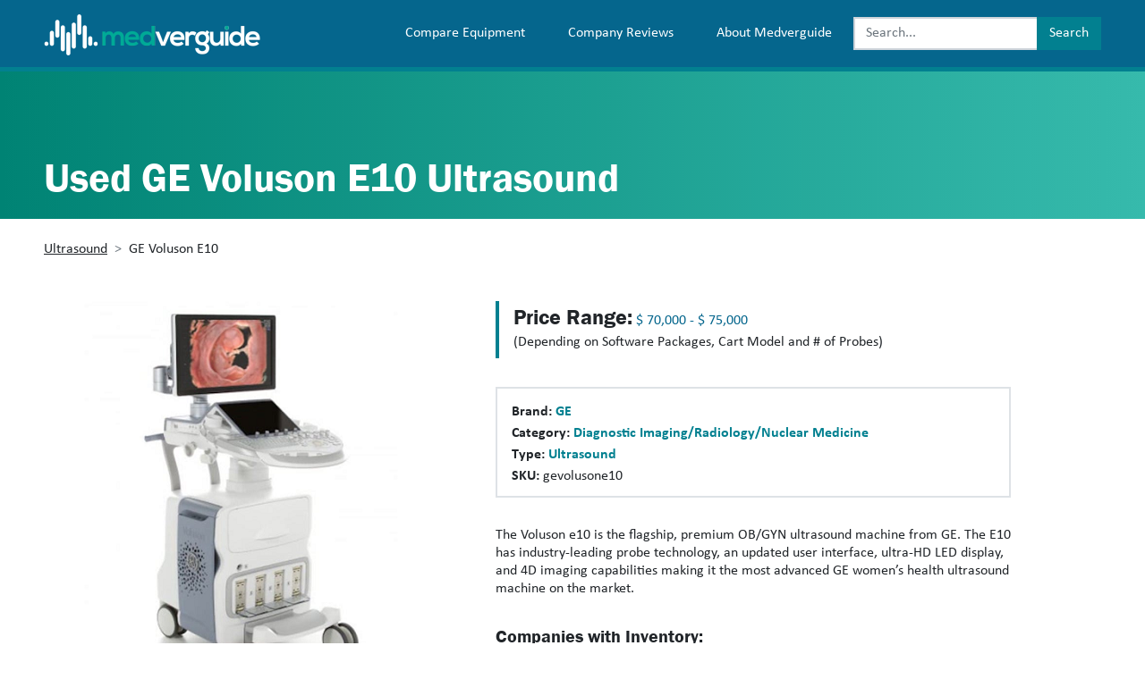

--- FILE ---
content_type: text/html; charset=UTF-8
request_url: https://medverguide.com/product/ge-voluson-e10/
body_size: 12506
content:
<!DOCTYPE html>
<html lang="en-US">

<head>
    <meta charset="UTF-8" />
<script type="text/javascript">
/* <![CDATA[ */
var gform;gform||(document.addEventListener("gform_main_scripts_loaded",function(){gform.scriptsLoaded=!0}),document.addEventListener("gform/theme/scripts_loaded",function(){gform.themeScriptsLoaded=!0}),window.addEventListener("DOMContentLoaded",function(){gform.domLoaded=!0}),gform={domLoaded:!1,scriptsLoaded:!1,themeScriptsLoaded:!1,isFormEditor:()=>"function"==typeof InitializeEditor,callIfLoaded:function(o){return!(!gform.domLoaded||!gform.scriptsLoaded||!gform.themeScriptsLoaded&&!gform.isFormEditor()||(gform.isFormEditor()&&console.warn("The use of gform.initializeOnLoaded() is deprecated in the form editor context and will be removed in Gravity Forms 3.1."),o(),0))},initializeOnLoaded:function(o){gform.callIfLoaded(o)||(document.addEventListener("gform_main_scripts_loaded",()=>{gform.scriptsLoaded=!0,gform.callIfLoaded(o)}),document.addEventListener("gform/theme/scripts_loaded",()=>{gform.themeScriptsLoaded=!0,gform.callIfLoaded(o)}),window.addEventListener("DOMContentLoaded",()=>{gform.domLoaded=!0,gform.callIfLoaded(o)}))},hooks:{action:{},filter:{}},addAction:function(o,r,e,t){gform.addHook("action",o,r,e,t)},addFilter:function(o,r,e,t){gform.addHook("filter",o,r,e,t)},doAction:function(o){gform.doHook("action",o,arguments)},applyFilters:function(o){return gform.doHook("filter",o,arguments)},removeAction:function(o,r){gform.removeHook("action",o,r)},removeFilter:function(o,r,e){gform.removeHook("filter",o,r,e)},addHook:function(o,r,e,t,n){null==gform.hooks[o][r]&&(gform.hooks[o][r]=[]);var d=gform.hooks[o][r];null==n&&(n=r+"_"+d.length),gform.hooks[o][r].push({tag:n,callable:e,priority:t=null==t?10:t})},doHook:function(r,o,e){var t;if(e=Array.prototype.slice.call(e,1),null!=gform.hooks[r][o]&&((o=gform.hooks[r][o]).sort(function(o,r){return o.priority-r.priority}),o.forEach(function(o){"function"!=typeof(t=o.callable)&&(t=window[t]),"action"==r?t.apply(null,e):e[0]=t.apply(null,e)})),"filter"==r)return e[0]},removeHook:function(o,r,t,n){var e;null!=gform.hooks[o][r]&&(e=(e=gform.hooks[o][r]).filter(function(o,r,e){return!!(null!=n&&n!=o.tag||null!=t&&t!=o.priority)}),gform.hooks[o][r]=e)}});
/* ]]> */
</script>

    <meta name="viewport" content="width=device-width, initial-scale=1" />
    <meta name='robots' content='index, follow, max-image-preview:large, max-snippet:-1, max-video-preview:-1' />

	<!-- This site is optimized with the Yoast SEO plugin v22.9 - https://yoast.com/wordpress/plugins/seo/ -->
	<title>GE Voluson E10 Ultrasound Price, Specs and Machine Comparisons - Medverguide</title>
	<meta name="description" content="Looking to purchase a GE Voluson E10 Ultrasound? Browse Medverguide and compare this device with thousands of others that might suit your businesses needs." />
	<link rel="canonical" href="https://medverguide.com/product/ge-voluson-e10/" />
	<meta property="og:locale" content="en_US" />
	<meta property="og:type" content="article" />
	<meta property="og:title" content="GE Voluson E10 Ultrasound Price, Specs and Machine Comparisons - Medverguide" />
	<meta property="og:description" content="Looking to purchase a GE Voluson E10 Ultrasound? Browse Medverguide and compare this device with thousands of others that might suit your businesses needs." />
	<meta property="og:url" content="https://medverguide.com/product/ge-voluson-e10/" />
	<meta property="og:site_name" content="Medverguide" />
	<meta property="article:modified_time" content="2023-04-26T19:45:32+00:00" />
	<meta property="og:image" content="https://medverguide.com/wp-content/uploads/products/ge_voluson_E10.PNG" />
	<meta property="og:image:width" content="430" />
	<meta property="og:image:height" content="448" />
	<meta property="og:image:type" content="image/png" />
	<meta name="twitter:card" content="summary_large_image" />
	<script type="application/ld+json" class="yoast-schema-graph">{"@context":"https://schema.org","@graph":[{"@type":"WebPage","@id":"https://medverguide.com/product/ge-voluson-e10/","url":"https://medverguide.com/product/ge-voluson-e10/","name":"GE Voluson E10 Ultrasound Price, Specs and Machine Comparisons - Medverguide","isPartOf":{"@id":"https://medverguide.com/#website"},"primaryImageOfPage":{"@id":"https://medverguide.com/product/ge-voluson-e10/#primaryimage"},"image":{"@id":"https://medverguide.com/product/ge-voluson-e10/#primaryimage"},"thumbnailUrl":"https://medverguide.com/wp-content/uploads/products/ge_voluson_E10.PNG","datePublished":"2020-05-06T20:14:35+00:00","dateModified":"2023-04-26T19:45:32+00:00","description":"Looking to purchase a GE Voluson E10 Ultrasound? Browse Medverguide and compare this device with thousands of others that might suit your businesses needs.","breadcrumb":{"@id":"https://medverguide.com/product/ge-voluson-e10/#breadcrumb"},"inLanguage":"en-US","potentialAction":[{"@type":"ReadAction","target":["https://medverguide.com/product/ge-voluson-e10/"]}]},{"@type":"ImageObject","inLanguage":"en-US","@id":"https://medverguide.com/product/ge-voluson-e10/#primaryimage","url":"https://medverguide.com/wp-content/uploads/products/ge_voluson_E10.PNG","contentUrl":"https://medverguide.com/wp-content/uploads/products/ge_voluson_E10.PNG","width":430,"height":448,"caption":"GE Voluson E10"},{"@type":"BreadcrumbList","@id":"https://medverguide.com/product/ge-voluson-e10/#breadcrumb","itemListElement":[{"@type":"ListItem","position":1,"name":"Home","item":"https://medverguide.com/"},{"@type":"ListItem","position":2,"name":"GE Voluson E10"}]},{"@type":"WebSite","@id":"https://medverguide.com/#website","url":"https://medverguide.com/","name":"Medverguide","description":"Compare medical equipment and suppliers","publisher":{"@id":"https://medverguide.com/#organization"},"potentialAction":[{"@type":"SearchAction","target":{"@type":"EntryPoint","urlTemplate":"https://medverguide.com/?s={search_term_string}"},"query-input":"required name=search_term_string"}],"inLanguage":"en-US"},{"@type":"Organization","@id":"https://medverguide.com/#organization","name":"Medverguide","url":"https://medverguide.com/","logo":{"@type":"ImageObject","inLanguage":"en-US","@id":"https://medverguide.com/#/schema/logo/image/","url":"https://medverguide.com/wp-content/uploads/2020/04/medverguide-icon.png","contentUrl":"https://medverguide.com/wp-content/uploads/2020/04/medverguide-icon.png","width":512,"height":512,"caption":"Medverguide"},"image":{"@id":"https://medverguide.com/#/schema/logo/image/"}},{"@type":"Product","name":"GE Voluson E10","sku":"gevolusone10","description":"The Voluson e10 is the flagship, premium OB/GYN ultrasound machine from GE. The E10 has industry-leading probe technology, an updated user interface, ultra-HD LED display, and 4D imaging capabilities making it the most advanced GE women’s health ultrasound machine on the market.","brand":{"@type":"Brand","name":"GE"},"offers":{"@type":"AggregateOffer","availability":"https://schema.org/InStock","highPrice":"75000","lowPrice":"70000","priceCurrency":"USD"},"image":{"@id":"https://medverguide.com/product/ge-voluson-e10/#primaryimage"}}]}</script>
	<!-- / Yoast SEO plugin. -->


<style id='classic-theme-styles-inline-css' type='text/css'>
/*! This file is auto-generated */
.wp-block-button__link{color:#fff;background-color:#32373c;border-radius:9999px;box-shadow:none;text-decoration:none;padding:calc(.667em + 2px) calc(1.333em + 2px);font-size:1.125em}.wp-block-file__button{background:#32373c;color:#fff;text-decoration:none}
</style>
<style id='global-styles-inline-css' type='text/css'>
body{--wp--preset--gradient--vivid-cyan-blue-to-vivid-purple: linear-gradient(135deg,rgba(6,147,227,1) 0%,rgb(155,81,224) 100%);--wp--preset--gradient--light-green-cyan-to-vivid-green-cyan: linear-gradient(135deg,rgb(122,220,180) 0%,rgb(0,208,130) 100%);--wp--preset--gradient--luminous-vivid-amber-to-luminous-vivid-orange: linear-gradient(135deg,rgba(252,185,0,1) 0%,rgba(255,105,0,1) 100%);--wp--preset--gradient--luminous-vivid-orange-to-vivid-red: linear-gradient(135deg,rgba(255,105,0,1) 0%,rgb(207,46,46) 100%);--wp--preset--gradient--very-light-gray-to-cyan-bluish-gray: linear-gradient(135deg,rgb(238,238,238) 0%,rgb(169,184,195) 100%);--wp--preset--gradient--cool-to-warm-spectrum: linear-gradient(135deg,rgb(74,234,220) 0%,rgb(151,120,209) 20%,rgb(207,42,186) 40%,rgb(238,44,130) 60%,rgb(251,105,98) 80%,rgb(254,248,76) 100%);--wp--preset--gradient--blush-light-purple: linear-gradient(135deg,rgb(255,206,236) 0%,rgb(152,150,240) 100%);--wp--preset--gradient--blush-bordeaux: linear-gradient(135deg,rgb(254,205,165) 0%,rgb(254,45,45) 50%,rgb(107,0,62) 100%);--wp--preset--gradient--luminous-dusk: linear-gradient(135deg,rgb(255,203,112) 0%,rgb(199,81,192) 50%,rgb(65,88,208) 100%);--wp--preset--gradient--pale-ocean: linear-gradient(135deg,rgb(255,245,203) 0%,rgb(182,227,212) 50%,rgb(51,167,181) 100%);--wp--preset--gradient--electric-grass: linear-gradient(135deg,rgb(202,248,128) 0%,rgb(113,206,126) 100%);--wp--preset--gradient--midnight: linear-gradient(135deg,rgb(2,3,129) 0%,rgb(40,116,252) 100%);--wp--preset--font-size--small: 13px;--wp--preset--font-size--medium: 20px;--wp--preset--font-size--large: 36px;--wp--preset--font-size--x-large: 42px;--wp--preset--spacing--20: 0.44rem;--wp--preset--spacing--30: 0.67rem;--wp--preset--spacing--40: 1rem;--wp--preset--spacing--50: 1.5rem;--wp--preset--spacing--60: 2.25rem;--wp--preset--spacing--70: 3.38rem;--wp--preset--spacing--80: 5.06rem;--wp--preset--shadow--natural: 6px 6px 9px rgba(0, 0, 0, 0.2);--wp--preset--shadow--deep: 12px 12px 50px rgba(0, 0, 0, 0.4);--wp--preset--shadow--sharp: 6px 6px 0px rgba(0, 0, 0, 0.2);--wp--preset--shadow--outlined: 6px 6px 0px -3px rgba(255, 255, 255, 1), 6px 6px rgba(0, 0, 0, 1);--wp--preset--shadow--crisp: 6px 6px 0px rgba(0, 0, 0, 1);}:where(.is-layout-flex){gap: 0.5em;}:where(.is-layout-grid){gap: 0.5em;}body .is-layout-flex{display: flex;}body .is-layout-flex{flex-wrap: wrap;align-items: center;}body .is-layout-flex > *{margin: 0;}body .is-layout-grid{display: grid;}body .is-layout-grid > *{margin: 0;}:where(.wp-block-columns.is-layout-flex){gap: 2em;}:where(.wp-block-columns.is-layout-grid){gap: 2em;}:where(.wp-block-post-template.is-layout-flex){gap: 1.25em;}:where(.wp-block-post-template.is-layout-grid){gap: 1.25em;}.has-vivid-cyan-blue-to-vivid-purple-gradient-background{background: var(--wp--preset--gradient--vivid-cyan-blue-to-vivid-purple) !important;}.has-light-green-cyan-to-vivid-green-cyan-gradient-background{background: var(--wp--preset--gradient--light-green-cyan-to-vivid-green-cyan) !important;}.has-luminous-vivid-amber-to-luminous-vivid-orange-gradient-background{background: var(--wp--preset--gradient--luminous-vivid-amber-to-luminous-vivid-orange) !important;}.has-luminous-vivid-orange-to-vivid-red-gradient-background{background: var(--wp--preset--gradient--luminous-vivid-orange-to-vivid-red) !important;}.has-very-light-gray-to-cyan-bluish-gray-gradient-background{background: var(--wp--preset--gradient--very-light-gray-to-cyan-bluish-gray) !important;}.has-cool-to-warm-spectrum-gradient-background{background: var(--wp--preset--gradient--cool-to-warm-spectrum) !important;}.has-blush-light-purple-gradient-background{background: var(--wp--preset--gradient--blush-light-purple) !important;}.has-blush-bordeaux-gradient-background{background: var(--wp--preset--gradient--blush-bordeaux) !important;}.has-luminous-dusk-gradient-background{background: var(--wp--preset--gradient--luminous-dusk) !important;}.has-pale-ocean-gradient-background{background: var(--wp--preset--gradient--pale-ocean) !important;}.has-electric-grass-gradient-background{background: var(--wp--preset--gradient--electric-grass) !important;}.has-midnight-gradient-background{background: var(--wp--preset--gradient--midnight) !important;}.has-small-font-size{font-size: var(--wp--preset--font-size--small) !important;}.has-medium-font-size{font-size: var(--wp--preset--font-size--medium) !important;}.has-large-font-size{font-size: var(--wp--preset--font-size--large) !important;}.has-x-large-font-size{font-size: var(--wp--preset--font-size--x-large) !important;}
.wp-block-navigation a:where(:not(.wp-element-button)){color: inherit;}
:where(.wp-block-post-template.is-layout-flex){gap: 1.25em;}:where(.wp-block-post-template.is-layout-grid){gap: 1.25em;}
:where(.wp-block-columns.is-layout-flex){gap: 2em;}:where(.wp-block-columns.is-layout-grid){gap: 2em;}
.wp-block-pullquote{font-size: 1.5em;line-height: 1.6;}
</style>
<link rel='stylesheet' id='bundle-css' href='https://medverguide.com/wp-content/themes/medverguide/assets/style.css?ver=1754486365' type='text/css' media='all' />
<script type="text/javascript" src="https://medverguide.com/wp-content/themes/medverguide/assets/js/bundle.js?ver=1754486365" id="bundle-js"></script>
<link rel="https://api.w.org/" href="https://medverguide.com/wp-json/" /><link rel="EditURI" type="application/rsd+xml" title="RSD" href="https://medverguide.com/xmlrpc.php?rsd" />
<meta name="generator" content="WordPress 6.5.7" />
<link rel='shortlink' href='https://medverguide.com/?p=533' />
<link rel="alternate" type="application/json+oembed" href="https://medverguide.com/wp-json/oembed/1.0/embed?url=https%3A%2F%2Fmedverguide.com%2Fproduct%2Fge-voluson-e10%2F" />
<link rel="alternate" type="text/xml+oembed" href="https://medverguide.com/wp-json/oembed/1.0/embed?url=https%3A%2F%2Fmedverguide.com%2Fproduct%2Fge-voluson-e10%2F&#038;format=xml" />
<link rel="icon" href="https://medverguide.com/wp-content/uploads/2020/04/cropped-medverguide-icon-32x32.png" sizes="32x32" />
<link rel="icon" href="https://medverguide.com/wp-content/uploads/2020/04/cropped-medverguide-icon-192x192.png" sizes="192x192" />
<link rel="apple-touch-icon" href="https://medverguide.com/wp-content/uploads/2020/04/cropped-medverguide-icon-180x180.png" />
<meta name="msapplication-TileImage" content="https://medverguide.com/wp-content/uploads/2020/04/cropped-medverguide-icon-270x270.png" />
</head>

<body class="product-template-default single single-product postid-533">
    <header class="bg-secondary fixed-top">
        <nav class="navbar navbar-expand-lg navbar-dark d-block d-lg-flex wrapper-max">
            <div class="d-flex justify-content-between align-items-center mb-3 mb-sm-0">
                <a class="navbar-brand" href="https://medverguide.com/">
                    <img src="https://medverguide.com/wp-content/themes/medverguide/assets/images/medverguide-logo.png" alt="Medverguide" height="46" width="242" />
                </a>
                <div class="d-flex align-items-center justify-content-end pl-3">
                    <div class="d-none d-sm-block d-lg-none">
                                <form class="form-inline justify-content-center" role="search" action="https://medverguide.com/">
            <div class="input-group">
                <input aria-label="Search" class="form-control" name="s"" placeholder="Search..." type="text" value="" >
                <div class="input-group-append">
                    <button id="searchbar-button" class="btn btn-primary" type="submit" aria-label="Search button">
                        <span class="icon-search d-md-none">
                        </span>
                        <span class="d-none d-md-block">
                            Search
                        </span>
                    </button>
                </div>
            </div>
        </form>
                    </div>
                    <button class="ml-3 navbar-toggler" type="button" data-toggle="collapse" data-target="#navbarSupportedContent" aria-controls="navbarSupportedContent" aria-expanded="false" aria-label="Toggle navigation">
                        <span class="navbar-toggler-icon"></span>
                    </button>
                </div>
            </div>
            <div class="ml-auto d-block d-lg-flex align-items-center">
                <div class="collapse navbar-collapse" id="navbarSupportedContent">
                    <ul id="menu-main-menu" class="navbar-nav"><li id="menu-item-15" class="menu-item menu-item-type-post_type menu-item-object-page nav-item"><a class="nav-link" href="https://medverguide.com/compare-medical-equipment/" title="Compare Equipment">Compare Equipment</a></li>
<li id="menu-item-21" class="menu-item menu-item-type-post_type menu-item-object-page nav-item"><a class="nav-link" href="https://medverguide.com/compare-medical-equipment-companies/" title="Company Reviews">Company Reviews</a></li>
<li id="menu-item-22" class="menu-item menu-item-type-post_type menu-item-object-page nav-item"><a class="nav-link" href="https://medverguide.com/about-us/" title="About Medverguide">About Medverguide</a></li>
</ul>                </div>
                <div class="d-block d-sm-none d-lg-block">
                            <form class="form-inline justify-content-center" role="search" action="https://medverguide.com/">
            <div class="input-group">
                <input aria-label="Search" class="form-control" name="s"" placeholder="Search..." type="text" value="" >
                <div class="input-group-append">
                    <button id="searchbar-button" class="btn btn-primary" type="submit" aria-label="Search button">
                        <span class="icon-search d-md-none">
                        </span>
                        <span class="d-none d-md-block">
                            Search
                        </span>
                    </button>
                </div>
            </div>
        </form>
                </div>
            </div>
        </nav>
    </header>
    <main>        <div class="article-header">
            <div class="wrapper-max">
                <h1>Used GE Voluson E10 Ultrasound</h1>
            </div>
        </div>
    <article class="pt-4 pb-5">
    <section class="wrapper-max">
                <nav aria-label="breadcrumb">
            <ol class="breadcrumb">
                <li class="breadcrumb-item"><a href="https://medverguide.com/type/ultrasound/">Ultrasound</a></li><li class="breadcrumb-item active" aria-current="page">GE Voluson E10</li>            </ol>
        </nav>
        <div class="row py-5">
            <div class="col-sm-4 col-md-5 mb-5 text-center">
                <img width="430" height="448" src="https://medverguide.com/wp-content/uploads/products/ge_voluson_E10.PNG" class="attachment-post-medium size-post-medium wp-post-image" alt="GE Voluson E10" decoding="async" fetchpriority="high" srcset="https://medverguide.com/wp-content/uploads/products/ge_voluson_E10.PNG 430w, https://medverguide.com/wp-content/uploads/products/ge_voluson_E10-115x120.png 115w, https://medverguide.com/wp-content/uploads/products/ge_voluson_E10-250x260.png 250w, https://medverguide.com/wp-content/uploads/products/ge_voluson_E10-84x88.png 84w" sizes="(max-width: 430px) 100vw, 430px" />            </div>
            <div class="col-sm-8 offset-md-1 offset-lg-0 col-md-6">
                <div class="with-border-left-primary pl-3 py-1 mb-5">
                    <div class="mb-1"><strong class="h4">Price Range:</strong> <span class="text-secondary">$&nbsp;70,000 - $&nbsp;75,000</span> </div><span class="mb-1 d-block">(Depending on Software Packages, Cart Model and # of Probes)</span>                </div>
                <div class="mb-5 border pt-3 pb-2 px-3">
                    <div class="mb-1 font-weight-bold"><strong >Brand:</strong> <span ><a href="https://medverguide.com/brand/ge/">GE</a></span> </div><div class="mb-1 font-weight-bold"><strong >Category:</strong> <span ><a href="https://medverguide.com/prod-category/diagnostic-imaging-radiology-nuclear-medicine/">Diagnostic Imaging/Radiology/Nuclear Medicine</a></span> </div><div class="mb-1 font-weight-bold"><strong >Type:</strong> <span ><a href="https://medverguide.com/type/ultrasound/">Ultrasound</a></span> </div><div class="mb-1"><strong >SKU:</strong> <span >gevolusone10</span> </div>                </div>
                <div class="mb-5"><span ><p>The Voluson e10 is the flagship, premium OB/GYN ultrasound machine from GE. The E10 has industry-leading probe technology, an updated user interface, ultra-HD LED display, and 4D imaging capabilities making it the most advanced GE women’s health ultrasound machine on the market.</p>
</span> </div>                    <h5>Companies with Inventory:</h5>
                    <ul class="mb-4">
                        <li class="h5"><a href="https://medverguide.com/company/strata-imaging/">Strata Imaging <span class="text-muted">&gt;</span></a></li><li class="h5"><a href="https://medverguide.com/company/capmed-plus/">CapMed Plus <span class="text-muted">&gt;</span></a></li><li class="h5"><a href="https://medverguide.com/company/avante-healthcare-solutions/">Avante Healthcare Solutions <span class="text-muted">&gt;</span></a></li>                    </ul>
                                <button class="btn btn-primary py-2 px-4" data-action="show-main-form">
                    <span class="h3">Get a quote</span>
                </button>
                <div class="text-muted mt-2">You will receive a price quote</div>
            </div>
        </div>
    </section>
            <section class="bg-info mb-5">
            <div class="wrapper-max">
                <div class="row py-5">
                                            <div class="col-md-6 mb-5 mb-md-0">
                            <h3 class="mb-3">GE Voluson E10 Features</h3>                            <ul>
                                <li>Radiance System Architecture</li><li>Spectacular 2D and 3D/4D images</li><li>Excellent penetration</li><li>HDlive – HDlive Silhouette and HDlive Flow technologies</li><li>Assess fetal health</li><li>Increased workflow efficiency</li>                            </ul>
                        </div>
                                                                <div class="col-md-6 ">
                            <div class="product-snippets">
                                <h4>Similar Machines</h4>
                                        <div class="py-3 px-3 px-sm-5">
            <div class="row">
                <div class="col-2 text-center">
                    <a href="https://medverguide.com/product/ge-voluson-e/">
                        <img width="88" height="74" src="https://medverguide.com/wp-content/uploads/products/ge_voluson_E-88x74.png" class="attachment-thumbnail size-thumbnail wp-post-image" alt="" decoding="async" srcset="https://medverguide.com/wp-content/uploads/products/ge_voluson_E-88x74.png 88w, https://medverguide.com/wp-content/uploads/products/ge_voluson_E-143x120.png 143w, https://medverguide.com/wp-content/uploads/products/ge_voluson_E-250x210.png 250w, https://medverguide.com/wp-content/uploads/products/ge_voluson_E.PNG 480w" sizes="(max-width: 88px) 100vw, 88px" />                    </a>
                </div>
                <div class="col-10">
                    <h5><a href="https://medverguide.com/product/ge-voluson-e/">GE Voluson E</a></h5>
                    <div class="mb-1"><strong >Price Range:</strong> <span >$&nbsp;10,000 - $&nbsp;12,500</span> </div>                </div>
            </div>
        </div>
        <div class="py-3 px-3 px-sm-5">
            <div class="row">
                <div class="col-2 text-center">
                    <a href="https://medverguide.com/product/samsung-ugeo-hm70/">
                        <img width="88" height="88" src="https://medverguide.com/wp-content/uploads/products/samsung_ugeo_hm70-88x88.png" class="attachment-thumbnail size-thumbnail wp-post-image" alt="" decoding="async" srcset="https://medverguide.com/wp-content/uploads/products/samsung_ugeo_hm70-88x88.png 88w, https://medverguide.com/wp-content/uploads/products/samsung_ugeo_hm70-120x120.png 120w, https://medverguide.com/wp-content/uploads/products/samsung_ugeo_hm70-250x250.png 250w, https://medverguide.com/wp-content/uploads/products/samsung_ugeo_hm70.PNG 400w" sizes="(max-width: 88px) 100vw, 88px" />                    </a>
                </div>
                <div class="col-10">
                    <h5><a href="https://medverguide.com/product/samsung-ugeo-hm70/">Samsung UGEO HM70</a></h5>
                    <div class="mb-1"><strong >Price Range:</strong> <span >$&nbsp;15,000 - $&nbsp;20,000</span> </div>                </div>
            </div>
        </div>
        <div class="py-3 px-3 px-sm-5">
            <div class="row">
                <div class="col-2 text-center">
                    <a href="https://medverguide.com/product/philips-iu22/">
                        <img width="78" height="88" src="https://medverguide.com/wp-content/uploads/products/philips_IU22-78x88.png" class="attachment-thumbnail size-thumbnail wp-post-image" alt="" decoding="async" loading="lazy" srcset="https://medverguide.com/wp-content/uploads/products/philips_IU22-78x88.png 78w, https://medverguide.com/wp-content/uploads/products/philips_IU22-107x120.png 107w, https://medverguide.com/wp-content/uploads/products/philips_IU22-250x281.png 250w, https://medverguide.com/wp-content/uploads/products/philips_IU22.PNG 400w" sizes="(max-width: 78px) 100vw, 78px" />                    </a>
                </div>
                <div class="col-10">
                    <h5><a href="https://medverguide.com/product/philips-iu22/">Philips IU22</a></h5>
                    <div class="mb-1"><strong >Price Range:</strong> <span >$&nbsp;15,000 - $&nbsp;22,500</span> </div>                </div>
            </div>
        </div>
        <div class="py-3 px-3 px-sm-5">
            <div class="row">
                <div class="col-2 text-center">
                    <a href="https://medverguide.com/product/ge-logiq-e9/">
                        <img width="88" height="83" src="https://medverguide.com/wp-content/uploads/products/ge_logiq_E9-88x83.png" class="attachment-thumbnail size-thumbnail wp-post-image" alt="GE logiq e9 ultrasound machine on a cart" decoding="async" loading="lazy" srcset="https://medverguide.com/wp-content/uploads/products/ge_logiq_E9-88x83.png 88w, https://medverguide.com/wp-content/uploads/products/ge_logiq_E9-128x120.png 128w, https://medverguide.com/wp-content/uploads/products/ge_logiq_E9-250x234.png 250w, https://medverguide.com/wp-content/uploads/products/ge_logiq_E9.PNG 450w" sizes="(max-width: 88px) 100vw, 88px" />                    </a>
                </div>
                <div class="col-10">
                    <h5><a href="https://medverguide.com/product/ge-logiq-e9/">GE Logiq E9</a></h5>
                    <div class="mb-1"><strong >Price Range:</strong> <span >$&nbsp;40,000 - $&nbsp;60,000</span> </div>                </div>
            </div>
        </div>
        <div class="py-3 px-3 px-sm-5">
            <div class="row">
                <div class="col-2 text-center">
                    <a href="https://medverguide.com/product/ge-voluson-e8/">
                        <img width="85" height="88" src="https://medverguide.com/wp-content/uploads/products/ge_voluson_E8-85x88.png" class="attachment-thumbnail size-thumbnail wp-post-image" alt="" decoding="async" loading="lazy" srcset="https://medverguide.com/wp-content/uploads/products/ge_voluson_E8-85x88.png 85w, https://medverguide.com/wp-content/uploads/products/ge_voluson_E8-116x120.png 116w, https://medverguide.com/wp-content/uploads/products/ge_voluson_E8-250x260.png 250w, https://medverguide.com/wp-content/uploads/products/ge_voluson_E8.PNG 412w" sizes="(max-width: 85px) 100vw, 85px" />                    </a>
                </div>
                <div class="col-10">
                    <h5><a href="https://medverguide.com/product/ge-voluson-e8/">GE Voluson E8</a></h5>
                    <div class="mb-1"><strong >Price Range:</strong> <span >$&nbsp;20,000 - $&nbsp;30,000</span> </div>                </div>
            </div>
        </div>
                            </div>
                        </div>
                                    </div>
            </div>
        </section>
        <section class="wrapper-max">
        <div class="row">
            <div class="col-md-6">
                                    <div class="with-border-left pl-3 mb-5">
                        <h2 class="mb-3">GE Voluson E10 Common Options</h2><p>GE Voluson E10 with <strong>General-purpose Probes:</strong></p><ul class="mb-4"><li>C1-5-D (Convex, 1-5 MHz, for abdominal, obstetrics, and gynecology imaging)</li><li>11L-D (Linear, 3-11 MHz, for vascular, small parts, and musculoskeletal imaging)</li></ul><p>GE Voluson E10 with <strong>High-resolution 3D/4D Imaging Probes:</strong></p><ul class="mb-4"><li>RIC5-9-D (Real-time 4D intracavitary probe, 5-9 MHz, for transvaginal and transrectal imaging)</li><li>RAB2-5-D (Real-time 4D convex probe, 2-5 MHz, for abdominal, obstetrics, and gynecology imaging)</li></ul>                    </div>
                <div class="mb-5"><span ><h2>Background Video</h2>
<p><iframe loading="lazy" title="Voluson E10 BT18 | GE Healthcare" width="500" height="281" src="https://www.youtube.com/embed/1833Oc4odf0?feature=oembed" frameborder="0" allow="accelerometer; autoplay; clipboard-write; encrypted-media; gyroscope; picture-in-picture; web-share" referrerpolicy="strict-origin-when-cross-origin" allowfullscreen></iframe></p>
</span> </div>            </div>
        </div>
        <div class="d-flex justify-content-end">
            <button class="btn btn-primary py-2 px-4" data-action="show-main-form">
                <span class="h3">Send me a price quote</span>
            </button>
        </div>
        <div id="main-form" class="row collapse pt-5">
            <div class="col-md-6">
                
                <div class='gf_browser_chrome gform_wrapper gform_legacy_markup_wrapper gform-theme--no-framework' data-form-theme='legacy' data-form-index='0' id='gform_wrapper_1' ><div id='gf_1' class='gform_anchor' tabindex='-1'></div>
                        <div class='gform_heading'>
                            <p class='gform_description'>Fill out the form below and we will send you a free price quote</p>
                        </div><form method='post' enctype='multipart/form-data' target='gform_ajax_frame_1' id='gform_1'  action='/product/ge-voluson-e10/#gf_1' data-formid='1' novalidate>
                        <div class='gform-body gform_body'><ul id='gform_fields_1' class='gform_fields top_label form_sublabel_below description_below validation_below'><li id="field_1_1" class="gfield gfield--type-text gfield_contains_required field_sublabel_below gfield--no-description field_description_below field_validation_below gfield_visibility_visible"  ><label class='gfield_label gform-field-label' for='input_1_1'>First Name<span class="gfield_required"><span class="gfield_required gfield_required_asterisk">*</span></span></label><div class='ginput_container ginput_container_text'><input name='input_1' id='input_1_1' type='text' value='' class='medium'     aria-required="true" aria-invalid="false"   /></div></li><li id="field_1_2" class="gfield gfield--type-text gfield_contains_required field_sublabel_below gfield--no-description field_description_below field_validation_below gfield_visibility_visible"  ><label class='gfield_label gform-field-label' for='input_1_2'>Last Name<span class="gfield_required"><span class="gfield_required gfield_required_asterisk">*</span></span></label><div class='ginput_container ginput_container_text'><input name='input_2' id='input_1_2' type='text' value='' class='medium'     aria-required="true" aria-invalid="false"   /></div></li><li id="field_1_3" class="gfield gfield--type-email gfield_contains_required field_sublabel_below gfield--no-description field_description_below field_validation_below gfield_visibility_visible"  ><label class='gfield_label gform-field-label' for='input_1_3'>Email<span class="gfield_required"><span class="gfield_required gfield_required_asterisk">*</span></span></label><div class='ginput_container ginput_container_email'>
                            <input name='input_3' id='input_1_3' type='email' value='' class='medium'    aria-required="true" aria-invalid="false"  />
                        </div></li><li id="field_1_4" class="gfield gfield--type-text gfield_contains_required field_sublabel_below gfield--no-description field_description_below field_validation_below gfield_visibility_visible"  ><label class='gfield_label gform-field-label' for='input_1_4'>Phone<span class="gfield_required"><span class="gfield_required gfield_required_asterisk">*</span></span></label><div class='ginput_container ginput_container_text'><input name='input_4' id='input_1_4' type='text' value='' class='medium'     aria-required="true" aria-invalid="false"   /></div></li><li id="field_1_5" class="gfield gfield--type-textarea field_sublabel_below gfield--no-description field_description_below field_validation_below gfield_visibility_visible"  ><label class='gfield_label gform-field-label' for='input_1_5'>Comments</label><div class='ginput_container ginput_container_textarea'><textarea name='input_5' id='input_1_5' class='textarea medium'      aria-invalid="false"   rows='10' cols='50'></textarea></div></li></ul></div>
        <div class='gform-footer gform_footer top_label'> <input type='submit' id='gform_submit_button_1' class='gform_button button' onclick='gform.submission.handleButtonClick(this);' data-submission-type='submit' value='Submit'  /> <input type='hidden' name='gform_ajax' value='form_id=1&amp;title=&amp;description=1&amp;tabindex=0&amp;theme=legacy&amp;styles=[]&amp;hash=5616b029c778a5c4b4b8437a86b717da' />
            <input type='hidden' class='gform_hidden' name='gform_submission_method' data-js='gform_submission_method_1' value='iframe' />
            <input type='hidden' class='gform_hidden' name='gform_theme' data-js='gform_theme_1' id='gform_theme_1' value='legacy' />
            <input type='hidden' class='gform_hidden' name='gform_style_settings' data-js='gform_style_settings_1' id='gform_style_settings_1' value='[]' />
            <input type='hidden' class='gform_hidden' name='is_submit_1' value='1' />
            <input type='hidden' class='gform_hidden' name='gform_submit' value='1' />
            
            <input type='hidden' class='gform_hidden' name='gform_unique_id' value='' />
            <input type='hidden' class='gform_hidden' name='state_1' value='WyJbXSIsIjdiOTJmMTgxMGI5Y2U5NWE4Mzg4ZmExYTFjZDcxM2ExIl0=' />
            <input type='hidden' autocomplete='off' class='gform_hidden' name='gform_target_page_number_1' id='gform_target_page_number_1' value='0' />
            <input type='hidden' autocomplete='off' class='gform_hidden' name='gform_source_page_number_1' id='gform_source_page_number_1' value='1' />
            <input type='hidden' name='gform_field_values' value='' />
            
        </div>
                        </form>
                        </div>
		                <iframe style='display:none;width:0px;height:0px;' src='about:blank' name='gform_ajax_frame_1' id='gform_ajax_frame_1' title='This iframe contains the logic required to handle Ajax powered Gravity Forms.'></iframe>
		                <script type="text/javascript">
/* <![CDATA[ */
 gform.initializeOnLoaded( function() {gformInitSpinner( 1, 'https://medverguide.com/wp-content/plugins/gravityforms/images/spinner.svg', true );jQuery('#gform_ajax_frame_1').on('load',function(){var contents = jQuery(this).contents().find('*').html();var is_postback = contents.indexOf('GF_AJAX_POSTBACK') >= 0;if(!is_postback){return;}var form_content = jQuery(this).contents().find('#gform_wrapper_1');var is_confirmation = jQuery(this).contents().find('#gform_confirmation_wrapper_1').length > 0;var is_redirect = contents.indexOf('gformRedirect(){') >= 0;var is_form = form_content.length > 0 && ! is_redirect && ! is_confirmation;var mt = parseInt(jQuery('html').css('margin-top'), 10) + parseInt(jQuery('body').css('margin-top'), 10) + 100;if(is_form){jQuery('#gform_wrapper_1').html(form_content.html());if(form_content.hasClass('gform_validation_error')){jQuery('#gform_wrapper_1').addClass('gform_validation_error');} else {jQuery('#gform_wrapper_1').removeClass('gform_validation_error');}setTimeout( function() { /* delay the scroll by 50 milliseconds to fix a bug in chrome */ jQuery(document).scrollTop(jQuery('#gform_wrapper_1').offset().top - mt); }, 50 );if(window['gformInitDatepicker']) {gformInitDatepicker();}if(window['gformInitPriceFields']) {gformInitPriceFields();}var current_page = jQuery('#gform_source_page_number_1').val();gformInitSpinner( 1, 'https://medverguide.com/wp-content/plugins/gravityforms/images/spinner.svg', true );jQuery(document).trigger('gform_page_loaded', [1, current_page]);window['gf_submitting_1'] = false;}else if(!is_redirect){var confirmation_content = jQuery(this).contents().find('.GF_AJAX_POSTBACK').html();if(!confirmation_content){confirmation_content = contents;}jQuery('#gform_wrapper_1').replaceWith(confirmation_content);jQuery(document).scrollTop(jQuery('#gf_1').offset().top - mt);jQuery(document).trigger('gform_confirmation_loaded', [1]);window['gf_submitting_1'] = false;wp.a11y.speak(jQuery('#gform_confirmation_message_1').text());}else{jQuery('#gform_1').append(contents);if(window['gformRedirect']) {gformRedirect();}}jQuery(document).trigger("gform_pre_post_render", [{ formId: "1", currentPage: "current_page", abort: function() { this.preventDefault(); } }]);        if (event && event.defaultPrevented) {                return;        }        const gformWrapperDiv = document.getElementById( "gform_wrapper_1" );        if ( gformWrapperDiv ) {            const visibilitySpan = document.createElement( "span" );            visibilitySpan.id = "gform_visibility_test_1";            gformWrapperDiv.insertAdjacentElement( "afterend", visibilitySpan );        }        const visibilityTestDiv = document.getElementById( "gform_visibility_test_1" );        let postRenderFired = false;        function triggerPostRender() {            if ( postRenderFired ) {                return;            }            postRenderFired = true;            gform.core.triggerPostRenderEvents( 1, current_page );            if ( visibilityTestDiv ) {                visibilityTestDiv.parentNode.removeChild( visibilityTestDiv );            }        }        function debounce( func, wait, immediate ) {            var timeout;            return function() {                var context = this, args = arguments;                var later = function() {                    timeout = null;                    if ( !immediate ) func.apply( context, args );                };                var callNow = immediate && !timeout;                clearTimeout( timeout );                timeout = setTimeout( later, wait );                if ( callNow ) func.apply( context, args );            };        }        const debouncedTriggerPostRender = debounce( function() {            triggerPostRender();        }, 200 );        if ( visibilityTestDiv && visibilityTestDiv.offsetParent === null ) {            const observer = new MutationObserver( ( mutations ) => {                mutations.forEach( ( mutation ) => {                    if ( mutation.type === 'attributes' && visibilityTestDiv.offsetParent !== null ) {                        debouncedTriggerPostRender();                        observer.disconnect();                    }                });            });            observer.observe( document.body, {                attributes: true,                childList: false,                subtree: true,                attributeFilter: [ 'style', 'class' ],            });        } else {            triggerPostRender();        }    } );} ); 
/* ]]> */
</script>
            </div>
        </div>
    </section>
</article>
</main>
<footer class="text-white bg-secondary py-5">
    <div class="wrapper-max">
        <div class="row mb-5 footer-sidebars">
            <div class="col-md-4">
                <div class="widget_text widget"><p class="widget-title">Medverguide</p><div class="textwidget custom-html-widget">We are a dedicated resource for the Medical Equipment Market. We compare, research and document OEM's and sellers doing business in America and across the world.</div></div><div class="widget"><p class="widget-title">Company Spotlight</p><div class="menu-company-spotlight-container"><ul id="menu-company-spotlight" class="menu"><li id="menu-item-3251" class="menu-item menu-item-type-post_type menu-item-object-post menu-item-3251"><a href="https://medverguide.com/interview-a-day-in-the-life-of-dave-snyder-leading-ultrasound-sales-at-strata-imaging/">INTERVIEW: A Day in the Life of Dave Snyder: Leading Ultrasound Sales at Strata Imaging</a></li>
<li id="menu-item-3252" class="menu-item menu-item-type-post_type menu-item-object-post menu-item-3252"><a href="https://medverguide.com/sponsored-strata-imaging-april-ultrasound-special/">SPONSORED: Strata Imaging April Ultrasound Special</a></li>
</ul></div></div><div class="widget"><p class="widget-title">Company Resources</p><div class="menu-company-resources-container"><ul id="menu-company-resources" class="menu"><li id="menu-item-23" class="menu-item menu-item-type-post_type menu-item-object-page menu-item-23"><a href="https://medverguide.com/about-us/">About Medverguide</a></li>
<li id="menu-item-2298" class="menu-item menu-item-type-custom menu-item-object-custom menu-item-2298"><a href="https://app.medicalpriceonline.com">Login to Medvertise &#8211; Advertise Medical Equipment</a></li>
</ul></div></div>            </div>
            <div class="col-md-4 mt-4 mt-md-0">
                <div class="widget"><p class="widget-title">Official Organizations</p><div class="menu-official-organizations-container"><ul id="menu-official-organizations" class="menu"><li id="menu-item-1305" class="menu-item menu-item-type-custom menu-item-object-custom menu-item-1305"><a href="https://www.accessdata.fda.gov/scripts/cdrh/cfdocs/cfpmn/pmn.cfm">510(k) Premarket Notification Tool</a></li>
<li id="menu-item-1321" class="menu-item menu-item-type-custom menu-item-object-custom menu-item-1321"><a href="https://www.cdc.gov/HAI/prevent/sd_medicalDevices.html">CDC: Sterilization or Disinfection of Medical Devices</a></li>
<li id="menu-item-1322" class="menu-item menu-item-type-custom menu-item-object-custom menu-item-1322"><a href="http://www.fda.gov/MedicalDevices/Safety/default.htm">FDA: Medical Device Safety and Recalls</a></li>
<li id="menu-item-107" class="menu-item menu-item-type-custom menu-item-object-custom menu-item-107"><a target="_blank" rel="noopener" href="https://www.rsna.org/">RSNA &#8211; Radiological Society of North America</a></li>
<li id="menu-item-108" class="menu-item menu-item-type-custom menu-item-object-custom menu-item-108"><a target="_blank" rel="noopener" href="https://www.acr.org/">ACR.org &#8211; American College of Radiology</a></li>
<li id="menu-item-109" class="menu-item menu-item-type-custom menu-item-object-custom menu-item-109"><a target="_blank" rel="noopener" href="https://www.sirweb.org/">Sirweb.org &#8211; Society of Interventional Radiology</a></li>
</ul></div></div>            </div>
            <div class="col-md-4 mt-4 mt-md-0">
                <div class="widget_text widget"><p class="widget-title">Contact Information</p><div class="textwidget custom-html-widget">Want to get in touch with us? Great, we would love to hear from you. Do you have an opinion on one of the companies we discuss on our site? Please contact us below, and we will get back in touch with you.</div></div><div class="widget_text widget"><div class="textwidget custom-html-widget"><div class="mt-5 d-md-flex align-items-end">
	<div class="text-center my-3 my-md-0">
		<img src="https://medverguide.com/wp-content/uploads/2020/04/globe.png" alt="Global Trade" class="max-width-inherit"/>
	</div>
	<div class="text-center text-md-left pl-md-3">
		<strong>IN PARTNERSHIP WITH GLOBAL TRADE PARTNERS OF AMERICA</strong>
	</div>
</div></div></div>            </div>
        </div>
        <div class="text-center">
            Copyright Medverguide 2026        </div>
    </div>
</footer>
<script type="text/javascript" id="afl-wc-utm-public-js-extra">
/* <![CDATA[ */
var afl_wc_utm_public = {"ajax_url":"https:\/\/medverguide.com\/wp-admin\/admin-ajax.php","action":"afl_wc_utm_view","nonce":"","cookie_prefix":"afl_wc_utm_","cookie_expiry":{"days":90},"cookie_renewal":"force","cookie_consent_category":"statistics","domain_info":{"domain":"medverguide.com","path":"\/"},"last_touch_window":"1800","wp_consent_api_enabled":"","user_has_active_attribution":"0","attr_first_non_utm":"0","js_autorun":"1","consent_addon":"wp-consent-api","active_attribution":"1"};
/* ]]> */
</script>
<script type="text/javascript" src="https://medverguide.com/wp-content/plugins/afl-wc-utm/public/js/afl-wc-utm-public.min.js?ver=2.14.14" id="afl-wc-utm-public-js"></script>
<script type="text/javascript" src="https://medverguide.com/wp-includes/js/dist/vendor/wp-polyfill-inert.min.js?ver=3.1.2" id="wp-polyfill-inert-js"></script>
<script type="text/javascript" src="https://medverguide.com/wp-includes/js/dist/vendor/regenerator-runtime.min.js?ver=0.14.0" id="regenerator-runtime-js"></script>
<script type="text/javascript" src="https://medverguide.com/wp-includes/js/dist/vendor/wp-polyfill.min.js?ver=3.15.0" id="wp-polyfill-js"></script>
<script type="text/javascript" src="https://medverguide.com/wp-includes/js/dist/dom-ready.min.js?ver=f77871ff7694fffea381" id="wp-dom-ready-js"></script>
<script type="text/javascript" src="https://medverguide.com/wp-includes/js/dist/hooks.min.js?ver=2810c76e705dd1a53b18" id="wp-hooks-js"></script>
<script type="text/javascript" src="https://medverguide.com/wp-includes/js/dist/i18n.min.js?ver=5e580eb46a90c2b997e6" id="wp-i18n-js"></script>
<script type="text/javascript" id="wp-i18n-js-after">
/* <![CDATA[ */
wp.i18n.setLocaleData( { 'text direction\u0004ltr': [ 'ltr' ] } );
/* ]]> */
</script>
<script type="text/javascript" src="https://medverguide.com/wp-includes/js/dist/a11y.min.js?ver=d90eebea464f6c09bfd5" id="wp-a11y-js"></script>
<script type="text/javascript" defer='defer' src="https://medverguide.com/wp-content/plugins/gravityforms/js/jquery.json.min.js?ver=2.9.25" id="gform_json-js"></script>
<script type="text/javascript" id="gform_gravityforms-js-extra">
/* <![CDATA[ */
var gform_i18n = {"datepicker":{"days":{"monday":"Mo","tuesday":"Tu","wednesday":"We","thursday":"Th","friday":"Fr","saturday":"Sa","sunday":"Su"},"months":{"january":"January","february":"February","march":"March","april":"April","may":"May","june":"June","july":"July","august":"August","september":"September","october":"October","november":"November","december":"December"},"firstDay":1,"iconText":"Select date"}};
var gf_legacy_multi = [];
var gform_gravityforms = {"strings":{"invalid_file_extension":"This type of file is not allowed. Must be one of the following:","delete_file":"Delete this file","in_progress":"in progress","file_exceeds_limit":"File exceeds size limit","illegal_extension":"This type of file is not allowed.","max_reached":"Maximum number of files reached","unknown_error":"There was a problem while saving the file on the server","currently_uploading":"Please wait for the uploading to complete","cancel":"Cancel","cancel_upload":"Cancel this upload","cancelled":"Cancelled","error":"Error","message":"Message"},"vars":{"images_url":"https:\/\/medverguide.com\/wp-content\/plugins\/gravityforms\/images"}};
var gf_global = {"gf_currency_config":{"name":"U.S. Dollar","symbol_left":"$","symbol_right":"","symbol_padding":"","thousand_separator":",","decimal_separator":".","decimals":2,"code":"USD"},"base_url":"https:\/\/medverguide.com\/wp-content\/plugins\/gravityforms","number_formats":[],"spinnerUrl":"https:\/\/medverguide.com\/wp-content\/plugins\/gravityforms\/images\/spinner.svg","version_hash":"bcf5278e900a51ba61d8e13504a93a4e","strings":{"newRowAdded":"New row added.","rowRemoved":"Row removed","formSaved":"The form has been saved.  The content contains the link to return and complete the form."}};
/* ]]> */
</script>
<script type="text/javascript" defer='defer' src="https://medverguide.com/wp-content/plugins/gravityforms/js/gravityforms.min.js?ver=2.9.25" id="gform_gravityforms-js"></script>
<script type="text/javascript" defer='defer' src="https://medverguide.com/wp-content/plugins/gravityforms/assets/js/dist/utils.min.js?ver=48a3755090e76a154853db28fc254681" id="gform_gravityforms_utils-js"></script>
<script type="text/javascript" defer='defer' src="https://medverguide.com/wp-content/plugins/gravityforms/assets/js/dist/vendor-theme.min.js?ver=4f8b3915c1c1e1a6800825abd64b03cb" id="gform_gravityforms_theme_vendors-js"></script>
<script type="text/javascript" id="gform_gravityforms_theme-js-extra">
/* <![CDATA[ */
var gform_theme_config = {"common":{"form":{"honeypot":{"version_hash":"bcf5278e900a51ba61d8e13504a93a4e"},"ajax":{"ajaxurl":"https:\/\/medverguide.com\/wp-admin\/admin-ajax.php","ajax_submission_nonce":"21e71345a7","i18n":{"step_announcement":"Step %1$s of %2$s, %3$s","unknown_error":"There was an unknown error processing your request. Please try again."}}}},"hmr_dev":"","public_path":"https:\/\/medverguide.com\/wp-content\/plugins\/gravityforms\/assets\/js\/dist\/","config_nonce":"a8807abfca"};
/* ]]> */
</script>
<script type="text/javascript" defer='defer' src="https://medverguide.com/wp-content/plugins/gravityforms/assets/js/dist/scripts-theme.min.js?ver=244d9e312b90e462b62b2d9b9d415753" id="gform_gravityforms_theme-js"></script>
<script type="text/javascript">
/* <![CDATA[ */
 gform.initializeOnLoaded( function() { jQuery(document).on('gform_post_render', function(event, formId, currentPage){if(formId == 1) {jQuery( "#gform_1" ).on( 'submit', function( event ) {
	jQuery( '<input>' )
		.attr( 'type', 'hidden' )
		.attr( 'name', 'gf_zero_spam_key' )
		.attr( 'value', '50uxgtRMtMqxaz2dZBpK1UFdbzYTmYoyVqFO2PgfP66sVpB19qd9oJkBM21GgmOr' )
		.attr( 'autocomplete', 'new-password' )
		.appendTo( jQuery( this ) );
} );} } );jQuery(document).on('gform_post_conditional_logic', function(event, formId, fields, isInit){} ) } ); 
/* ]]> */
</script>
<script type="text/javascript">
/* <![CDATA[ */
 gform.initializeOnLoaded( function() {jQuery(document).trigger("gform_pre_post_render", [{ formId: "1", currentPage: "1", abort: function() { this.preventDefault(); } }]);        if (event && event.defaultPrevented) {                return;        }        const gformWrapperDiv = document.getElementById( "gform_wrapper_1" );        if ( gformWrapperDiv ) {            const visibilitySpan = document.createElement( "span" );            visibilitySpan.id = "gform_visibility_test_1";            gformWrapperDiv.insertAdjacentElement( "afterend", visibilitySpan );        }        const visibilityTestDiv = document.getElementById( "gform_visibility_test_1" );        let postRenderFired = false;        function triggerPostRender() {            if ( postRenderFired ) {                return;            }            postRenderFired = true;            gform.core.triggerPostRenderEvents( 1, 1 );            if ( visibilityTestDiv ) {                visibilityTestDiv.parentNode.removeChild( visibilityTestDiv );            }        }        function debounce( func, wait, immediate ) {            var timeout;            return function() {                var context = this, args = arguments;                var later = function() {                    timeout = null;                    if ( !immediate ) func.apply( context, args );                };                var callNow = immediate && !timeout;                clearTimeout( timeout );                timeout = setTimeout( later, wait );                if ( callNow ) func.apply( context, args );            };        }        const debouncedTriggerPostRender = debounce( function() {            triggerPostRender();        }, 200 );        if ( visibilityTestDiv && visibilityTestDiv.offsetParent === null ) {            const observer = new MutationObserver( ( mutations ) => {                mutations.forEach( ( mutation ) => {                    if ( mutation.type === 'attributes' && visibilityTestDiv.offsetParent !== null ) {                        debouncedTriggerPostRender();                        observer.disconnect();                    }                });            });            observer.observe( document.body, {                attributes: true,                childList: false,                subtree: true,                attributeFilter: [ 'style', 'class' ],            });        } else {            triggerPostRender();        }    } ); 
/* ]]> */
</script>
<script defer src="https://static.cloudflareinsights.com/beacon.min.js/vcd15cbe7772f49c399c6a5babf22c1241717689176015" integrity="sha512-ZpsOmlRQV6y907TI0dKBHq9Md29nnaEIPlkf84rnaERnq6zvWvPUqr2ft8M1aS28oN72PdrCzSjY4U6VaAw1EQ==" data-cf-beacon='{"version":"2024.11.0","token":"285343ef9278477481c7a0773c9ac7da","r":1,"server_timing":{"name":{"cfCacheStatus":true,"cfEdge":true,"cfExtPri":true,"cfL4":true,"cfOrigin":true,"cfSpeedBrain":true},"location_startswith":null}}' crossorigin="anonymous"></script>
</body>

</html>

--- FILE ---
content_type: application/javascript
request_url: https://medverguide.com/wp-content/themes/medverguide/assets/js/bundle.js?ver=1754486365
body_size: 48626
content:
function bindMainForm(){jQuery('[data-action="show-main-form"]').click(function(){var e=jQuery("#main-form");e.collapse();var t=e.offset().top-80;jQuery("html, body").animate({scrollTop:t},400,function(){jQuery("#main-form input").first().focus()})})}!function(e,t){"object"==typeof module&&"object"==typeof module.exports?module.exports=e.document?t(e,!0):function(e){if(!e.document)throw new Error("jQuery requires a window with a document");return t(e)}:t(e)}("undefined"!=typeof window?window:this,function(w,e){function t(e,t){return t.toUpperCase()}var f=[],p=w.document,u=f.slice,g=f.concat,a=f.push,r=f.indexOf,n={},i=n.toString,m=n.hasOwnProperty,v={},o="1.12.4",C=function(e,t){return new C.fn.init(e,t)},s=/^[\s\uFEFF\xA0]+|[\s\uFEFF\xA0]+$/g,l=/^-ms-/,c=/-([\da-z])/gi;function d(e){var t=!!e&&"length"in e&&e.length,n=C.type(e);return"function"!==n&&!C.isWindow(e)&&("array"===n||0===t||"number"==typeof t&&0<t&&t-1 in e)}C.fn=C.prototype={jquery:o,constructor:C,selector:"",length:0,toArray:function(){return u.call(this)},get:function(e){return null!=e?e<0?this[e+this.length]:this[e]:u.call(this)},pushStack:function(e){var t=C.merge(this.constructor(),e);return t.prevObject=this,t.context=this.context,t},each:function(e){return C.each(this,e)},map:function(n){return this.pushStack(C.map(this,function(e,t){return n.call(e,t,e)}))},slice:function(){return this.pushStack(u.apply(this,arguments))},first:function(){return this.eq(0)},last:function(){return this.eq(-1)},eq:function(e){var t=this.length,n=+e+(e<0?t:0);return this.pushStack(0<=n&&n<t?[this[n]]:[])},end:function(){return this.prevObject||this.constructor()},push:a,sort:f.sort,splice:f.splice},C.extend=C.fn.extend=function(){var e,t,n,i,r,o,s=arguments[0]||{},a=1,l=arguments.length,c=!1;for("boolean"==typeof s&&(c=s,s=arguments[a]||{},a++),"object"==typeof s||C.isFunction(s)||(s={}),a===l&&(s=this,a--);a<l;a++)if(null!=(r=arguments[a]))for(i in r)e=s[i],n=r[i],"__proto__"!==i&&s!==n&&(c&&n&&(C.isPlainObject(n)||(t=C.isArray(n)))?(o=t?(t=!1,e&&C.isArray(e)?e:[]):e&&C.isPlainObject(e)?e:{},s[i]=C.extend(c,o,n)):void 0!==n&&(s[i]=n));return s},C.extend({expando:"jQuery"+(o+Math.random()).replace(/\D/g,""),isReady:!0,error:function(e){throw new Error(e)},noop:function(){},isFunction:function(e){return"function"===C.type(e)},isArray:Array.isArray||function(e){return"array"===C.type(e)},isWindow:function(e){return null!=e&&e==e.window},isNumeric:function(e){var t=e&&e.toString();return!C.isArray(e)&&0<=t-parseFloat(t)+1},isEmptyObject:function(e){var t;for(t in e)return!1;return!0},isPlainObject:function(e){var t;if(!e||"object"!==C.type(e)||e.nodeType||C.isWindow(e))return!1;try{if(e.constructor&&!m.call(e,"constructor")&&!m.call(e.constructor.prototype,"isPrototypeOf"))return!1}catch(e){return!1}if(!v.ownFirst)for(t in e)return m.call(e,t);for(t in e);return void 0===t||m.call(e,t)},type:function(e){return null==e?e+"":"object"==typeof e||"function"==typeof e?n[i.call(e)]||"object":typeof e},globalEval:function(e){e&&C.trim(e)&&(w.execScript||function(e){w.eval.call(w,e)})(e)},camelCase:function(e){return e.replace(l,"ms-").replace(c,t)},nodeName:function(e,t){return e.nodeName&&e.nodeName.toLowerCase()===t.toLowerCase()},each:function(e,t){var n,i=0;if(d(e))for(n=e.length;i<n&&!1!==t.call(e[i],i,e[i]);i++);else for(i in e)if(!1===t.call(e[i],i,e[i]))break;return e},trim:function(e){return null==e?"":(e+"").replace(s,"")},makeArray:function(e,t){var n=t||[];return null!=e&&(d(Object(e))?C.merge(n,"string"==typeof e?[e]:e):a.call(n,e)),n},inArray:function(e,t,n){var i;if(t){if(r)return r.call(t,e,n);for(i=t.length,n=n?n<0?Math.max(0,i+n):n:0;n<i;n++)if(n in t&&t[n]===e)return n}return-1},merge:function(e,t){for(var n=+t.length,i=0,r=e.length;i<n;)e[r++]=t[i++];if(n!=n)for(;void 0!==t[i];)e[r++]=t[i++];return e.length=r,e},grep:function(e,t,n){for(var i=[],r=0,o=e.length,s=!n;r<o;r++)!t(e[r],r)!=s&&i.push(e[r]);return i},map:function(e,t,n){var i,r,o=0,s=[];if(d(e))for(i=e.length;o<i;o++)null!=(r=t(e[o],o,n))&&s.push(r);else for(o in e)null!=(r=t(e[o],o,n))&&s.push(r);return g.apply([],s)},guid:1,proxy:function(e,t){var n,i,r;if("string"==typeof t&&(r=e[t],t=e,e=r),C.isFunction(e))return n=u.call(arguments,2),(i=function(){return e.apply(t||this,n.concat(u.call(arguments)))}).guid=e.guid=e.guid||C.guid++,i},now:function(){return+new Date},support:v}),"function"==typeof Symbol&&(C.fn[Symbol.iterator]=f[Symbol.iterator]),C.each("Boolean Number String Function Array Date RegExp Object Error Symbol".split(" "),function(e,t){n["[object "+t+"]"]=t.toLowerCase()});var h=function(n){function f(e,t,n){var i="0x"+t-65536;return i!=i||n?t:i<0?String.fromCharCode(65536+i):String.fromCharCode(i>>10|55296,1023&i|56320)}function r(){T()}var e,p,b,o,s,g,d,m,E,l,c,T,w,a,C,v,u,h,y,x="sizzle"+ +new Date,_=n.document,S=0,i=0,D=re(),A=re(),N=re(),k=function(e,t){return e===t&&(c=!0),0},I={}.hasOwnProperty,t=[],O=t.pop,L=t.push,j=t.push,H=t.slice,P=function(e,t){for(var n=0,i=e.length;n<i;n++)if(e[n]===t)return n;return-1},q="checked|selected|async|autofocus|autoplay|controls|defer|disabled|hidden|ismap|loop|multiple|open|readonly|required|scoped",R="[\\x20\\t\\r\\n\\f]",F="(?:\\\\.|[\\w-]|[^\\x00-\\xa0])+",M="\\["+R+"*("+F+")(?:"+R+"*([*^$|!~]?=)"+R+"*(?:'((?:\\\\.|[^\\\\'])*)'|\"((?:\\\\.|[^\\\\\"])*)\"|("+F+"))|)"+R+"*\\]",W=":("+F+")(?:\\((('((?:\\\\.|[^\\\\'])*)'|\"((?:\\\\.|[^\\\\\"])*)\")|((?:\\\\.|[^\\\\()[\\]]|"+M+")*)|.*)\\)|)",B=new RegExp(R+"+","g"),U=new RegExp("^"+R+"+|((?:^|[^\\\\])(?:\\\\.)*)"+R+"+$","g"),z=new RegExp("^"+R+"*,"+R+"*"),Q=new RegExp("^"+R+"*([>+~]|"+R+")"+R+"*"),$=new RegExp("="+R+"*([^\\]'\"]*?)"+R+"*\\]","g"),K=new RegExp(W),X=new RegExp("^"+F+"$"),V={ID:new RegExp("^#("+F+")"),CLASS:new RegExp("^\\.("+F+")"),TAG:new RegExp("^("+F+"|[*])"),ATTR:new RegExp("^"+M),PSEUDO:new RegExp("^"+W),CHILD:new RegExp("^:(only|first|last|nth|nth-last)-(child|of-type)(?:\\("+R+"*(even|odd|(([+-]|)(\\d*)n|)"+R+"*(?:([+-]|)"+R+"*(\\d+)|))"+R+"*\\)|)","i"),bool:new RegExp("^(?:"+q+")$","i"),needsContext:new RegExp("^"+R+"*[>+~]|:(even|odd|eq|gt|lt|nth|first|last)(?:\\("+R+"*((?:-\\d)?\\d*)"+R+"*\\)|)(?=[^-]|$)","i")},Y=/^(?:input|select|textarea|button)$/i,J=/^h\d$/i,G=/^[^{]+\{\s*\[native \w/,Z=/^(?:#([\w-]+)|(\w+)|\.([\w-]+))$/,ee=/[+~]/,te=/'|\\/g,ne=new RegExp("\\\\([\\da-f]{1,6}"+R+"?|("+R+")|.)","ig");try{j.apply(t=H.call(_.childNodes),_.childNodes),t[_.childNodes.length].nodeType}catch(e){j={apply:t.length?function(e,t){L.apply(e,H.call(t))}:function(e,t){for(var n=e.length,i=0;e[n++]=t[i++];);e.length=n-1}}}function ie(e,t,n,i){var r,o,s,a,l,c,u,f,d=t&&t.ownerDocument,h=t?t.nodeType:9;if(n=n||[],"string"!=typeof e||!e||1!==h&&9!==h&&11!==h)return n;if(!i&&((t?t.ownerDocument||t:_)!==w&&T(t),t=t||w,C)){if(11!==h&&(c=Z.exec(e)))if(r=c[1]){if(9===h){if(!(s=t.getElementById(r)))return n;if(s.id===r)return n.push(s),n}else if(d&&(s=d.getElementById(r))&&y(t,s)&&s.id===r)return n.push(s),n}else{if(c[2])return j.apply(n,t.getElementsByTagName(e)),n;if((r=c[3])&&p.getElementsByClassName&&t.getElementsByClassName)return j.apply(n,t.getElementsByClassName(r)),n}if(p.qsa&&!N[e+" "]&&(!v||!v.test(e))){if(1!==h)d=t,f=e;else if("object"!==t.nodeName.toLowerCase()){for((a=t.getAttribute("id"))?a=a.replace(te,"\\$&"):t.setAttribute("id",a=x),o=(u=g(e)).length,l=X.test(a)?"#"+a:"[id='"+a+"']";o--;)u[o]=l+" "+pe(u[o]);f=u.join(","),d=ee.test(e)&&de(t.parentNode)||t}if(f)try{return j.apply(n,d.querySelectorAll(f)),n}catch(e){}finally{a===x&&t.removeAttribute("id")}}}return m(e.replace(U,"$1"),t,n,i)}function re(){var i=[];return function e(t,n){return i.push(t+" ")>b.cacheLength&&delete e[i.shift()],e[t+" "]=n}}function oe(e){return e[x]=!0,e}function se(e){var t=w.createElement("div");try{return!!e(t)}catch(e){return!1}finally{t.parentNode&&t.parentNode.removeChild(t),t=null}}function ae(e,t){for(var n=e.split("|"),i=n.length;i--;)b.attrHandle[n[i]]=t}function le(e,t){var n=t&&e,i=n&&1===e.nodeType&&1===t.nodeType&&(~t.sourceIndex||1<<31)-(~e.sourceIndex||1<<31);if(i)return i;if(n)for(;n=n.nextSibling;)if(n===t)return-1;return e?1:-1}function ce(t){return function(e){return"input"===e.nodeName.toLowerCase()&&e.type===t}}function ue(n){return function(e){var t=e.nodeName.toLowerCase();return("input"===t||"button"===t)&&e.type===n}}function fe(s){return oe(function(o){return o=+o,oe(function(e,t){for(var n,i=s([],e.length,o),r=i.length;r--;)e[n=i[r]]&&(e[n]=!(t[n]=e[n]))})})}function de(e){return e&&void 0!==e.getElementsByTagName&&e}for(e in p=ie.support={},s=ie.isXML=function(e){var t=e&&(e.ownerDocument||e).documentElement;return!!t&&"HTML"!==t.nodeName},T=ie.setDocument=function(e){var t,n,i=e?e.ownerDocument||e:_;return i!==w&&9===i.nodeType&&i.documentElement&&(a=(w=i).documentElement,C=!s(w),(n=w.defaultView)&&n.top!==n&&(n.addEventListener?n.addEventListener("unload",r,!1):n.attachEvent&&n.attachEvent("onunload",r)),p.attributes=se(function(e){return e.className="i",!e.getAttribute("className")}),p.getElementsByTagName=se(function(e){return e.appendChild(w.createComment("")),!e.getElementsByTagName("*").length}),p.getElementsByClassName=G.test(w.getElementsByClassName),p.getById=se(function(e){return a.appendChild(e).id=x,!w.getElementsByName||!w.getElementsByName(x).length}),p.getById?(b.find.ID=function(e,t){if(void 0!==t.getElementById&&C){var n=t.getElementById(e);return n?[n]:[]}},b.filter.ID=function(e){var t=e.replace(ne,f);return function(e){return e.getAttribute("id")===t}}):(delete b.find.ID,b.filter.ID=function(e){var n=e.replace(ne,f);return function(e){var t=void 0!==e.getAttributeNode&&e.getAttributeNode("id");return t&&t.value===n}}),b.find.TAG=p.getElementsByTagName?function(e,t){return void 0!==t.getElementsByTagName?t.getElementsByTagName(e):p.qsa?t.querySelectorAll(e):void 0}:function(e,t){var n,i=[],r=0,o=t.getElementsByTagName(e);if("*"!==e)return o;for(;n=o[r++];)1===n.nodeType&&i.push(n);return i},b.find.CLASS=p.getElementsByClassName&&function(e,t){if(void 0!==t.getElementsByClassName&&C)return t.getElementsByClassName(e)},u=[],v=[],(p.qsa=G.test(w.querySelectorAll))&&(se(function(e){a.appendChild(e).innerHTML="<a id='"+x+"'></a><select id='"+x+"-\r\\' msallowcapture=''><option selected=''></option></select>",e.querySelectorAll("[msallowcapture^='']").length&&v.push("[*^$]="+R+"*(?:''|\"\")"),e.querySelectorAll("[selected]").length||v.push("\\["+R+"*(?:value|"+q+")"),e.querySelectorAll("[id~="+x+"-]").length||v.push("~="),e.querySelectorAll(":checked").length||v.push(":checked"),e.querySelectorAll("a#"+x+"+*").length||v.push(".#.+[+~]")}),se(function(e){var t=w.createElement("input");t.setAttribute("type","hidden"),e.appendChild(t).setAttribute("name","D"),e.querySelectorAll("[name=d]").length&&v.push("name"+R+"*[*^$|!~]?="),e.querySelectorAll(":enabled").length||v.push(":enabled",":disabled"),e.querySelectorAll("*,:x"),v.push(",.*:")})),(p.matchesSelector=G.test(h=a.matches||a.webkitMatchesSelector||a.mozMatchesSelector||a.oMatchesSelector||a.msMatchesSelector))&&se(function(e){p.disconnectedMatch=h.call(e,"div"),h.call(e,"[s!='']:x"),u.push("!=",W)}),v=v.length&&new RegExp(v.join("|")),u=u.length&&new RegExp(u.join("|")),t=G.test(a.compareDocumentPosition),y=t||G.test(a.contains)?function(e,t){var n=9===e.nodeType?e.documentElement:e,i=t&&t.parentNode;return e===i||!(!i||1!==i.nodeType||!(n.contains?n.contains(i):e.compareDocumentPosition&&16&e.compareDocumentPosition(i)))}:function(e,t){if(t)for(;t=t.parentNode;)if(t===e)return!0;return!1},k=t?function(e,t){if(e===t)return c=!0,0;var n=!e.compareDocumentPosition-!t.compareDocumentPosition;return n||(1&(n=(e.ownerDocument||e)===(t.ownerDocument||t)?e.compareDocumentPosition(t):1)||!p.sortDetached&&t.compareDocumentPosition(e)===n?e===w||e.ownerDocument===_&&y(_,e)?-1:t===w||t.ownerDocument===_&&y(_,t)?1:l?P(l,e)-P(l,t):0:4&n?-1:1)}:function(e,t){if(e===t)return c=!0,0;var n,i=0,r=e.parentNode,o=t.parentNode,s=[e],a=[t];if(!r||!o)return e===w?-1:t===w?1:r?-1:o?1:l?P(l,e)-P(l,t):0;if(r===o)return le(e,t);for(n=e;n=n.parentNode;)s.unshift(n);for(n=t;n=n.parentNode;)a.unshift(n);for(;s[i]===a[i];)i++;return i?le(s[i],a[i]):s[i]===_?-1:a[i]===_?1:0}),w},ie.matches=function(e,t){return ie(e,null,null,t)},ie.matchesSelector=function(e,t){if((e.ownerDocument||e)!==w&&T(e),t=t.replace($,"='$1']"),p.matchesSelector&&C&&!N[t+" "]&&(!u||!u.test(t))&&(!v||!v.test(t)))try{var n=h.call(e,t);if(n||p.disconnectedMatch||e.document&&11!==e.document.nodeType)return n}catch(e){}return 0<ie(t,w,null,[e]).length},ie.contains=function(e,t){return(e.ownerDocument||e)!==w&&T(e),y(e,t)},ie.attr=function(e,t){(e.ownerDocument||e)!==w&&T(e);var n=b.attrHandle[t.toLowerCase()],i=n&&I.call(b.attrHandle,t.toLowerCase())?n(e,t,!C):void 0;return void 0!==i?i:p.attributes||!C?e.getAttribute(t):(i=e.getAttributeNode(t))&&i.specified?i.value:null},ie.error=function(e){throw new Error("Syntax error, unrecognized expression: "+e)},ie.uniqueSort=function(e){var t,n=[],i=0,r=0;if(c=!p.detectDuplicates,l=!p.sortStable&&e.slice(0),e.sort(k),c){for(;t=e[r++];)t===e[r]&&(i=n.push(r));for(;i--;)e.splice(n[i],1)}return l=null,e},o=ie.getText=function(e){var t,n="",i=0,r=e.nodeType;if(r){if(1===r||9===r||11===r){if("string"==typeof e.textContent)return e.textContent;for(e=e.firstChild;e;e=e.nextSibling)n+=o(e)}else if(3===r||4===r)return e.nodeValue}else for(;t=e[i++];)n+=o(t);return n},(b=ie.selectors={cacheLength:50,createPseudo:oe,match:V,attrHandle:{},find:{},relative:{">":{dir:"parentNode",first:!0}," ":{dir:"parentNode"},"+":{dir:"previousSibling",first:!0},"~":{dir:"previousSibling"}},preFilter:{ATTR:function(e){return e[1]=e[1].replace(ne,f),e[3]=(e[3]||e[4]||e[5]||"").replace(ne,f),"~="===e[2]&&(e[3]=" "+e[3]+" "),e.slice(0,4)},CHILD:function(e){return e[1]=e[1].toLowerCase(),"nth"===e[1].slice(0,3)?(e[3]||ie.error(e[0]),e[4]=+(e[4]?e[5]+(e[6]||1):2*("even"===e[3]||"odd"===e[3])),e[5]=+(e[7]+e[8]||"odd"===e[3])):e[3]&&ie.error(e[0]),e},PSEUDO:function(e){var t,n=!e[6]&&e[2];return V.CHILD.test(e[0])?null:(e[3]?e[2]=e[4]||e[5]||"":n&&K.test(n)&&(t=g(n,!0))&&(t=n.indexOf(")",n.length-t)-n.length)&&(e[0]=e[0].slice(0,t),e[2]=n.slice(0,t)),e.slice(0,3))}},filter:{TAG:function(e){var t=e.replace(ne,f).toLowerCase();return"*"===e?function(){return!0}:function(e){return e.nodeName&&e.nodeName.toLowerCase()===t}},CLASS:function(e){var t=D[e+" "];return t||(t=new RegExp("(^|"+R+")"+e+"("+R+"|$)"))&&D(e,function(e){return t.test("string"==typeof e.className&&e.className||void 0!==e.getAttribute&&e.getAttribute("class")||"")})},ATTR:function(n,i,r){return function(e){var t=ie.attr(e,n);return null==t?"!="===i:!i||(t+="","="===i?t===r:"!="===i?t!==r:"^="===i?r&&0===t.indexOf(r):"*="===i?r&&-1<t.indexOf(r):"$="===i?r&&t.slice(-r.length)===r:"~="===i?-1<(" "+t.replace(B," ")+" ").indexOf(r):"|="===i&&(t===r||t.slice(0,r.length+1)===r+"-"))}},CHILD:function(p,e,t,g,m){var v="nth"!==p.slice(0,3),y="last"!==p.slice(-4),_="of-type"===e;return 1===g&&0===m?function(e){return!!e.parentNode}:function(e,t,n){var i,r,o,s,a,l,c=v!=y?"nextSibling":"previousSibling",u=e.parentNode,f=_&&e.nodeName.toLowerCase(),d=!n&&!_,h=!1;if(u){if(v){for(;c;){for(s=e;s=s[c];)if(_?s.nodeName.toLowerCase()===f:1===s.nodeType)return!1;l=c="only"===p&&!l&&"nextSibling"}return!0}if(l=[y?u.firstChild:u.lastChild],y&&d){for(h=(a=(i=(r=(o=(s=u)[x]||(s[x]={}))[s.uniqueID]||(o[s.uniqueID]={}))[p]||[])[0]===S&&i[1])&&i[2],s=a&&u.childNodes[a];s=++a&&s&&s[c]||(h=a=0)||l.pop();)if(1===s.nodeType&&++h&&s===e){r[p]=[S,a,h];break}}else if(d&&(h=a=(i=(r=(o=(s=e)[x]||(s[x]={}))[s.uniqueID]||(o[s.uniqueID]={}))[p]||[])[0]===S&&i[1]),!1===h)for(;(s=++a&&s&&s[c]||(h=a=0)||l.pop())&&((_?s.nodeName.toLowerCase()!==f:1!==s.nodeType)||!++h||(d&&((r=(o=s[x]||(s[x]={}))[s.uniqueID]||(o[s.uniqueID]={}))[p]=[S,h]),s!==e)););return(h-=m)===g||h%g==0&&0<=h/g}}},PSEUDO:function(e,o){var t,s=b.pseudos[e]||b.setFilters[e.toLowerCase()]||ie.error("unsupported pseudo: "+e);return s[x]?s(o):1<s.length?(t=[e,e,"",o],b.setFilters.hasOwnProperty(e.toLowerCase())?oe(function(e,t){for(var n,i=s(e,o),r=i.length;r--;)e[n=P(e,i[r])]=!(t[n]=i[r])}):function(e){return s(e,0,t)}):s}},pseudos:{not:oe(function(e){var i=[],r=[],a=d(e.replace(U,"$1"));return a[x]?oe(function(e,t,n,i){for(var r,o=a(e,null,i,[]),s=e.length;s--;)(r=o[s])&&(e[s]=!(t[s]=r))}):function(e,t,n){return i[0]=e,a(i,null,n,r),i[0]=null,!r.pop()}}),has:oe(function(t){return function(e){return 0<ie(t,e).length}}),contains:oe(function(t){return t=t.replace(ne,f),function(e){return-1<(e.textContent||e.innerText||o(e)).indexOf(t)}}),lang:oe(function(n){return X.test(n||"")||ie.error("unsupported lang: "+n),n=n.replace(ne,f).toLowerCase(),function(e){var t;do{if(t=C?e.lang:e.getAttribute("xml:lang")||e.getAttribute("lang"))return(t=t.toLowerCase())===n||0===t.indexOf(n+"-")}while((e=e.parentNode)&&1===e.nodeType);return!1}}),target:function(e){var t=n.location&&n.location.hash;return t&&t.slice(1)===e.id},root:function(e){return e===a},focus:function(e){return e===w.activeElement&&(!w.hasFocus||w.hasFocus())&&!!(e.type||e.href||~e.tabIndex)},enabled:function(e){return!1===e.disabled},disabled:function(e){return!0===e.disabled},checked:function(e){var t=e.nodeName.toLowerCase();return"input"===t&&!!e.checked||"option"===t&&!!e.selected},selected:function(e){return e.parentNode&&e.parentNode.selectedIndex,!0===e.selected},empty:function(e){for(e=e.firstChild;e;e=e.nextSibling)if(e.nodeType<6)return!1;return!0},parent:function(e){return!b.pseudos.empty(e)},header:function(e){return J.test(e.nodeName)},input:function(e){return Y.test(e.nodeName)},button:function(e){var t=e.nodeName.toLowerCase();return"input"===t&&"button"===e.type||"button"===t},text:function(e){var t;return"input"===e.nodeName.toLowerCase()&&"text"===e.type&&(null==(t=e.getAttribute("type"))||"text"===t.toLowerCase())},first:fe(function(){return[0]}),last:fe(function(e,t){return[t-1]}),eq:fe(function(e,t,n){return[n<0?n+t:n]}),even:fe(function(e,t){for(var n=0;n<t;n+=2)e.push(n);return e}),odd:fe(function(e,t){for(var n=1;n<t;n+=2)e.push(n);return e}),lt:fe(function(e,t,n){for(var i=n<0?n+t:n;0<=--i;)e.push(i);return e}),gt:fe(function(e,t,n){for(var i=n<0?n+t:n;++i<t;)e.push(i);return e})}}).pseudos.nth=b.pseudos.eq,{radio:!0,checkbox:!0,file:!0,password:!0,image:!0})b.pseudos[e]=ce(e);for(e in{submit:!0,reset:!0})b.pseudos[e]=ue(e);function he(){}function pe(e){for(var t=0,n=e.length,i="";t<n;t++)i+=e[t].value;return i}function ge(a,e,t){var l=e.dir,c=t&&"parentNode"===l,u=i++;return e.first?function(e,t,n){for(;e=e[l];)if(1===e.nodeType||c)return a(e,t,n)}:function(e,t,n){var i,r,o,s=[S,u];if(n){for(;e=e[l];)if((1===e.nodeType||c)&&a(e,t,n))return!0}else for(;e=e[l];)if(1===e.nodeType||c){if((i=(r=(o=e[x]||(e[x]={}))[e.uniqueID]||(o[e.uniqueID]={}))[l])&&i[0]===S&&i[1]===u)return s[2]=i[2];if((r[l]=s)[2]=a(e,t,n))return!0}}}function me(r){return 1<r.length?function(e,t,n){for(var i=r.length;i--;)if(!r[i](e,t,n))return!1;return!0}:r[0]}function ve(e,t,n,i,r){for(var o,s=[],a=0,l=e.length,c=null!=t;a<l;a++)(o=e[a])&&(n&&!n(o,i,r)||(s.push(o),c&&t.push(a)));return s}function ye(h,p,g,m,v,e){return m&&!m[x]&&(m=ye(m)),v&&!v[x]&&(v=ye(v,e)),oe(function(e,t,n,i){var r,o,s,a=[],l=[],c=t.length,u=e||function(e,t,n){for(var i=0,r=t.length;i<r;i++)ie(e,t[i],n);return n}(p||"*",n.nodeType?[n]:n,[]),f=!h||!e&&p?u:ve(u,a,h,n,i),d=g?v||(e?h:c||m)?[]:t:f;if(g&&g(f,d,n,i),m)for(r=ve(d,l),m(r,[],n,i),o=r.length;o--;)(s=r[o])&&(d[l[o]]=!(f[l[o]]=s));if(e){if(v||h){if(v){for(r=[],o=d.length;o--;)(s=d[o])&&r.push(f[o]=s);v(null,d=[],r,i)}for(o=d.length;o--;)(s=d[o])&&-1<(r=v?P(e,s):a[o])&&(e[r]=!(t[r]=s))}}else d=ve(d===t?d.splice(c,d.length):d),v?v(null,t,d,i):j.apply(t,d)})}function _e(e){for(var r,t,n,i=e.length,o=b.relative[e[0].type],s=o||b.relative[" "],a=o?1:0,l=ge(function(e){return e===r},s,!0),c=ge(function(e){return-1<P(r,e)},s,!0),u=[function(e,t,n){var i=!o&&(n||t!==E)||((r=t).nodeType?l:c)(e,t,n);return r=null,i}];a<i;a++)if(t=b.relative[e[a].type])u=[ge(me(u),t)];else{if((t=b.filter[e[a].type].apply(null,e[a].matches))[x]){for(n=++a;n<i&&!b.relative[e[n].type];n++);return ye(1<a&&me(u),1<a&&pe(e.slice(0,a-1).concat({value:" "===e[a-2].type?"*":""})).replace(U,"$1"),t,a<n&&_e(e.slice(a,n)),n<i&&_e(e=e.slice(n)),n<i&&pe(e))}u.push(t)}return me(u)}function be(m,v){function e(e,t,n,i,r){var o,s,a,l=0,c="0",u=e&&[],f=[],d=E,h=e||_&&b.find.TAG("*",r),p=S+=null==d?1:Math.random()||.1,g=h.length;for(r&&(E=t===w||t||r);c!==g&&null!=(o=h[c]);c++){if(_&&o){for(s=0,t||o.ownerDocument===w||(T(o),n=!C);a=m[s++];)if(a(o,t||w,n)){i.push(o);break}r&&(S=p)}y&&((o=!a&&o)&&l--,e&&u.push(o))}if(l+=c,y&&c!==l){for(s=0;a=v[s++];)a(u,f,t,n);if(e){if(0<l)for(;c--;)u[c]||f[c]||(f[c]=O.call(i));f=ve(f)}j.apply(i,f),r&&!e&&0<f.length&&1<l+v.length&&ie.uniqueSort(i)}return r&&(S=p,E=d),u}var y=0<v.length,_=0<m.length;return y?oe(e):e}return he.prototype=b.filters=b.pseudos,b.setFilters=new he,g=ie.tokenize=function(e,t){var n,i,r,o,s,a,l,c=A[e+" "];if(c)return t?0:c.slice(0);for(s=e,a=[],l=b.preFilter;s;){for(o in n&&!(i=z.exec(s))||(i&&(s=s.slice(i[0].length)||s),a.push(r=[])),n=!1,(i=Q.exec(s))&&(n=i.shift(),r.push({value:n,type:i[0].replace(U," ")}),s=s.slice(n.length)),b.filter)!(i=V[o].exec(s))||l[o]&&!(i=l[o](i))||(n=i.shift(),r.push({value:n,type:o,matches:i}),s=s.slice(n.length));if(!n)break}return t?s.length:s?ie.error(e):A(e,a).slice(0)},d=ie.compile=function(e,t){var n,i=[],r=[],o=N[e+" "];if(!o){for(n=(t=t||g(e)).length;n--;)(o=_e(t[n]))[x]?i.push(o):r.push(o);(o=N(e,be(r,i))).selector=e}return o},m=ie.select=function(e,t,n,i){var r,o,s,a,l,c="function"==typeof e&&e,u=!i&&g(e=c.selector||e);if(n=n||[],1===u.length){if(2<(o=u[0]=u[0].slice(0)).length&&"ID"===(s=o[0]).type&&p.getById&&9===t.nodeType&&C&&b.relative[o[1].type]){if(!(t=(b.find.ID(s.matches[0].replace(ne,f),t)||[])[0]))return n;c&&(t=t.parentNode),e=e.slice(o.shift().value.length)}for(r=V.needsContext.test(e)?0:o.length;r--&&(s=o[r],!b.relative[a=s.type]);)if((l=b.find[a])&&(i=l(s.matches[0].replace(ne,f),ee.test(o[0].type)&&de(t.parentNode)||t))){if(o.splice(r,1),!(e=i.length&&pe(o)))return j.apply(n,i),n;break}}return(c||d(e,u))(i,t,!C,n,!t||ee.test(e)&&de(t.parentNode)||t),n},p.sortStable=x.split("").sort(k).join("")===x,p.detectDuplicates=!!c,T(),p.sortDetached=se(function(e){return 1&e.compareDocumentPosition(w.createElement("div"))}),se(function(e){return e.innerHTML="<a href='#'></a>","#"===e.firstChild.getAttribute("href")})||ae("type|href|height|width",function(e,t,n){if(!n)return e.getAttribute(t,"type"===t.toLowerCase()?1:2)}),p.attributes&&se(function(e){return e.innerHTML="<input/>",e.firstChild.setAttribute("value",""),""===e.firstChild.getAttribute("value")})||ae("value",function(e,t,n){if(!n&&"input"===e.nodeName.toLowerCase())return e.defaultValue}),se(function(e){return null==e.getAttribute("disabled")})||ae(q,function(e,t,n){var i;if(!n)return!0===e[t]?t.toLowerCase():(i=e.getAttributeNode(t))&&i.specified?i.value:null}),ie}(w);C.find=h,C.expr=h.selectors,C.expr[":"]=C.expr.pseudos,C.uniqueSort=C.unique=h.uniqueSort,C.text=h.getText,C.isXMLDoc=h.isXML,C.contains=h.contains;function y(e,t,n){for(var i=[],r=void 0!==n;(e=e[t])&&9!==e.nodeType;)if(1===e.nodeType){if(r&&C(e).is(n))break;i.push(e)}return i}function _(e,t){for(var n=[];e;e=e.nextSibling)1===e.nodeType&&e!==t&&n.push(e);return n}var b=C.expr.match.needsContext,E=/^<([\w-]+)\s*\/?>(?:<\/\1>|)$/,T=/^.[^:#\[\.,]*$/;function x(e,n,i){if(C.isFunction(n))return C.grep(e,function(e,t){return!!n.call(e,t,e)!==i});if(n.nodeType)return C.grep(e,function(e){return e===n!==i});if("string"==typeof n){if(T.test(n))return C.filter(n,e,i);n=C.filter(n,e)}return C.grep(e,function(e){return-1<C.inArray(e,n)!==i})}C.filter=function(e,t,n){var i=t[0];return n&&(e=":not("+e+")"),1===t.length&&1===i.nodeType?C.find.matchesSelector(i,e)?[i]:[]:C.find.matches(e,C.grep(t,function(e){return 1===e.nodeType}))},C.fn.extend({find:function(e){var t,n=[],i=this,r=i.length;if("string"!=typeof e)return this.pushStack(C(e).filter(function(){for(t=0;t<r;t++)if(C.contains(i[t],this))return!0}));for(t=0;t<r;t++)C.find(e,i[t],n);return(n=this.pushStack(1<r?C.unique(n):n)).selector=this.selector?this.selector+" "+e:e,n},filter:function(e){return this.pushStack(x(this,e||[],!1))},not:function(e){return this.pushStack(x(this,e||[],!0))},is:function(e){return!!x(this,"string"==typeof e&&b.test(e)?C(e):e||[],!1).length}});var S,D=/^(?:\s*(<[\w\W]+>)[^>]*|#([\w-]*))$/;(C.fn.init=function(e,t,n){var i,r;if(!e)return this;if(n=n||S,"string"!=typeof e)return e.nodeType?(this.context=this[0]=e,this.length=1,this):C.isFunction(e)?void 0!==n.ready?n.ready(e):e(C):(void 0!==e.selector&&(this.selector=e.selector,this.context=e.context),C.makeArray(e,this));if(!(i="<"===e.charAt(0)&&">"===e.charAt(e.length-1)&&3<=e.length?[null,e,null]:D.exec(e))||!i[1]&&t)return!t||t.jquery?(t||n).find(e):this.constructor(t).find(e);if(i[1]){if(t=t instanceof C?t[0]:t,C.merge(this,C.parseHTML(i[1],t&&t.nodeType?t.ownerDocument||t:p,!0)),E.test(i[1])&&C.isPlainObject(t))for(i in t)C.isFunction(this[i])?this[i](t[i]):this.attr(i,t[i]);return this}if((r=p.getElementById(i[2]))&&r.parentNode){if(r.id!==i[2])return S.find(e);this.length=1,this[0]=r}return this.context=p,this.selector=e,this}).prototype=C.fn,S=C(p);var A=/^(?:parents|prev(?:Until|All))/,N={children:!0,contents:!0,next:!0,prev:!0};function k(e,t){for(;(e=e[t])&&1!==e.nodeType;);return e}C.fn.extend({has:function(e){var t,n=C(e,this),i=n.length;return this.filter(function(){for(t=0;t<i;t++)if(C.contains(this,n[t]))return!0})},closest:function(e,t){for(var n,i=0,r=this.length,o=[],s=b.test(e)||"string"!=typeof e?C(e,t||this.context):0;i<r;i++)for(n=this[i];n&&n!==t;n=n.parentNode)if(n.nodeType<11&&(s?-1<s.index(n):1===n.nodeType&&C.find.matchesSelector(n,e))){o.push(n);break}return this.pushStack(1<o.length?C.uniqueSort(o):o)},index:function(e){return e?"string"==typeof e?C.inArray(this[0],C(e)):C.inArray(e.jquery?e[0]:e,this):this[0]&&this[0].parentNode?this.first().prevAll().length:-1},add:function(e,t){return this.pushStack(C.uniqueSort(C.merge(this.get(),C(e,t))))},addBack:function(e){return this.add(null==e?this.prevObject:this.prevObject.filter(e))}}),C.each({parent:function(e){var t=e.parentNode;return t&&11!==t.nodeType?t:null},parents:function(e){return y(e,"parentNode")},parentsUntil:function(e,t,n){return y(e,"parentNode",n)},next:function(e){return k(e,"nextSibling")},prev:function(e){return k(e,"previousSibling")},nextAll:function(e){return y(e,"nextSibling")},prevAll:function(e){return y(e,"previousSibling")},nextUntil:function(e,t,n){return y(e,"nextSibling",n)},prevUntil:function(e,t,n){return y(e,"previousSibling",n)},siblings:function(e){return _((e.parentNode||{}).firstChild,e)},children:function(e){return _(e.firstChild)},contents:function(e){return C.nodeName(e,"iframe")?e.contentDocument||e.contentWindow.document:C.merge([],e.childNodes)}},function(i,r){C.fn[i]=function(e,t){var n=C.map(this,r,e);return"Until"!==i.slice(-5)&&(t=e),t&&"string"==typeof t&&(n=C.filter(t,n)),1<this.length&&(N[i]||(n=C.uniqueSort(n)),A.test(i)&&(n=n.reverse())),this.pushStack(n)}});var I,O,L=/\S+/g;function j(){p.addEventListener?(p.removeEventListener("DOMContentLoaded",H),w.removeEventListener("load",H)):(p.detachEvent("onreadystatechange",H),w.detachEvent("onload",H))}function H(){!p.addEventListener&&"load"!==w.event.type&&"complete"!==p.readyState||(j(),C.ready())}for(O in C.Callbacks=function(i){var e,n;i="string"==typeof i?(e=i,n={},C.each(e.match(L)||[],function(e,t){n[t]=!0}),n):C.extend({},i);function r(){for(a=i.once,s=o=!0;c.length;u=-1)for(t=c.shift();++u<l.length;)!1===l[u].apply(t[0],t[1])&&i.stopOnFalse&&(u=l.length,t=!1);i.memory||(t=!1),o=!1,a&&(l=t?[]:"")}var o,t,s,a,l=[],c=[],u=-1,f={add:function(){return l&&(t&&!o&&(u=l.length-1,c.push(t)),function n(e){C.each(e,function(e,t){C.isFunction(t)?i.unique&&f.has(t)||l.push(t):t&&t.length&&"string"!==C.type(t)&&n(t)})}(arguments),t&&!o&&r()),this},remove:function(){return C.each(arguments,function(e,t){for(var n;-1<(n=C.inArray(t,l,n));)l.splice(n,1),n<=u&&u--}),this},has:function(e){return e?-1<C.inArray(e,l):0<l.length},empty:function(){return l=l&&[],this},disable:function(){return a=c=[],l=t="",this},disabled:function(){return!l},lock:function(){return a=!0,t||f.disable(),this},locked:function(){return!!a},fireWith:function(e,t){return a||(t=[e,(t=t||[]).slice?t.slice():t],c.push(t),o||r()),this},fire:function(){return f.fireWith(this,arguments),this},fired:function(){return!!s}};return f},C.extend({Deferred:function(e){var o=[["resolve","done",C.Callbacks("once memory"),"resolved"],["reject","fail",C.Callbacks("once memory"),"rejected"],["notify","progress",C.Callbacks("memory")]],r="pending",s={state:function(){return r},always:function(){return a.done(arguments).fail(arguments),this},then:function(){var r=arguments;return C.Deferred(function(i){C.each(o,function(e,t){var n=C.isFunction(r[e])&&r[e];a[t[1]](function(){var e=n&&n.apply(this,arguments);e&&C.isFunction(e.promise)?e.promise().progress(i.notify).done(i.resolve).fail(i.reject):i[t[0]+"With"](this===s?i.promise():this,n?[e]:arguments)})}),r=null}).promise()},promise:function(e){return null!=e?C.extend(e,s):s}},a={};return s.pipe=s.then,C.each(o,function(e,t){var n=t[2],i=t[3];s[t[1]]=n.add,i&&n.add(function(){r=i},o[1^e][2].disable,o[2][2].lock),a[t[0]]=function(){return a[t[0]+"With"](this===a?s:this,arguments),this},a[t[0]+"With"]=n.fireWith}),s.promise(a),e&&e.call(a,a),a},when:function(e){function t(t,n,i){return function(e){n[t]=this,i[t]=1<arguments.length?u.call(arguments):e,i===r?c.notifyWith(n,i):--l||c.resolveWith(n,i)}}var r,n,i,o=0,s=u.call(arguments),a=s.length,l=1!==a||e&&C.isFunction(e.promise)?a:0,c=1===l?e:C.Deferred();if(1<a)for(r=new Array(a),n=new Array(a),i=new Array(a);o<a;o++)s[o]&&C.isFunction(s[o].promise)?s[o].promise().progress(t(o,n,r)).done(t(o,i,s)).fail(c.reject):--l;return l||c.resolveWith(i,s),c.promise()}}),C.fn.ready=function(e){return C.ready.promise().done(e),this},C.extend({isReady:!1,readyWait:1,holdReady:function(e){e?C.readyWait++:C.ready(!0)},ready:function(e){(!0===e?--C.readyWait:C.isReady)||((C.isReady=!0)!==e&&0<--C.readyWait||(I.resolveWith(p,[C]),C.fn.triggerHandler&&(C(p).triggerHandler("ready"),C(p).off("ready"))))}}),C.ready.promise=function(e){if(!I)if(I=C.Deferred(),"complete"===p.readyState||"loading"!==p.readyState&&!p.documentElement.doScroll)w.setTimeout(C.ready);else if(p.addEventListener)p.addEventListener("DOMContentLoaded",H),w.addEventListener("load",H);else{p.attachEvent("onreadystatechange",H),w.attachEvent("onload",H);var n=!1;try{n=null==w.frameElement&&p.documentElement}catch(e){}n&&n.doScroll&&function t(){if(!C.isReady){try{n.doScroll("left")}catch(e){return w.setTimeout(t,50)}j(),C.ready()}}()}return I.promise(e)},C.ready.promise(),C(v))break;v.ownFirst="0"===O,v.inlineBlockNeedsLayout=!1,C(function(){var e,t,n,i;(n=p.getElementsByTagName("body")[0])&&n.style&&(t=p.createElement("div"),(i=p.createElement("div")).style.cssText="position:absolute;border:0;width:0;height:0;top:0;left:-9999px",n.appendChild(i).appendChild(t),void 0!==t.style.zoom&&(t.style.cssText="display:inline;margin:0;border:0;padding:1px;width:1px;zoom:1",v.inlineBlockNeedsLayout=e=3===t.offsetWidth,e&&(n.style.zoom=1)),n.removeChild(i))}),function(){var e=p.createElement("div");v.deleteExpando=!0;try{delete e.test}catch(e){v.deleteExpando=!1}e=null}();function P(e){var t=C.noData[(e.nodeName+" ").toLowerCase()],n=+e.nodeType||1;return(1===n||9===n)&&(!t||!0!==t&&e.getAttribute("classid")===t)}var q,R=/^(?:\{[\w\W]*\}|\[[\w\W]*\])$/,F=/([A-Z])/g;function M(e,t,n){if(void 0===n&&1===e.nodeType){var i="data-"+t.replace(F,"-$1").toLowerCase();if("string"==typeof(n=e.getAttribute(i))){try{n="true"===n||"false"!==n&&("null"===n?null:+n+""===n?+n:R.test(n)?C.parseJSON(n):n)}catch(e){}C.data(e,t,n)}else n=void 0}return n}function W(e){var t;for(t in e)if(("data"!==t||!C.isEmptyObject(e[t]))&&"toJSON"!==t)return;return 1}function B(e,t,n,i){if(P(e)){var r,o,s=C.expando,a=e.nodeType,l=a?C.cache:e,c=a?e[s]:e[s]&&s;if(c&&l[c]&&(i||l[c].data)||void 0!==n||"string"!=typeof t)return l[c=c||(a?e[s]=f.pop()||C.guid++:s)]||(l[c]=a?{}:{toJSON:C.noop}),"object"!=typeof t&&"function"!=typeof t||(i?l[c]=C.extend(l[c],t):l[c].data=C.extend(l[c].data,t)),o=l[c],i||(o.data||(o.data={}),o=o.data),void 0!==n&&(o[C.camelCase(t)]=n),"string"==typeof t?null==(r=o[t])&&(r=o[C.camelCase(t)]):r=o,r}}function U(e,t,n){if(P(e)){var i,r,o=e.nodeType,s=o?C.cache:e,a=o?e[C.expando]:C.expando;if(s[a]){if(t&&(i=n?s[a]:s[a].data)){r=(t=C.isArray(t)?t.concat(C.map(t,C.camelCase)):t in i?[t]:(t=C.camelCase(t))in i?[t]:t.split(" ")).length;for(;r--;)delete i[t[r]];if(n?!W(i):!C.isEmptyObject(i))return}(n||(delete s[a].data,W(s[a])))&&(o?C.cleanData([e],!0):v.deleteExpando||s!=s.window?delete s[a]:s[a]=void 0)}}}C.extend({cache:{},noData:{"applet ":!0,"embed ":!0,"object ":"clsid:D27CDB6E-AE6D-11cf-96B8-444553540000"},hasData:function(e){return!!(e=e.nodeType?C.cache[e[C.expando]]:e[C.expando])&&!W(e)},data:function(e,t,n){return B(e,t,n)},removeData:function(e,t){return U(e,t)},_data:function(e,t,n){return B(e,t,n,!0)},_removeData:function(e,t){return U(e,t,!0)}}),C.fn.extend({data:function(e,t){var n,i,r,o=this[0],s=o&&o.attributes;if(void 0!==e)return"object"==typeof e?this.each(function(){C.data(this,e)}):1<arguments.length?this.each(function(){C.data(this,e,t)}):o?M(o,e,C.data(o,e)):void 0;if(this.length&&(r=C.data(o),1===o.nodeType&&!C._data(o,"parsedAttrs"))){for(n=s.length;n--;)s[n]&&(0===(i=s[n].name).indexOf("data-")&&M(o,i=C.camelCase(i.slice(5)),r[i]));C._data(o,"parsedAttrs",!0)}return r},removeData:function(e){return this.each(function(){C.removeData(this,e)})}}),C.extend({queue:function(e,t,n){var i;if(e)return t=(t||"fx")+"queue",i=C._data(e,t),n&&(!i||C.isArray(n)?i=C._data(e,t,C.makeArray(n)):i.push(n)),i||[]},dequeue:function(e,t){t=t||"fx";var n=C.queue(e,t),i=n.length,r=n.shift(),o=C._queueHooks(e,t);"inprogress"===r&&(r=n.shift(),i--),r&&("fx"===t&&n.unshift("inprogress"),delete o.stop,r.call(e,function(){C.dequeue(e,t)},o)),!i&&o&&o.empty.fire()},_queueHooks:function(e,t){var n=t+"queueHooks";return C._data(e,n)||C._data(e,n,{empty:C.Callbacks("once memory").add(function(){C._removeData(e,t+"queue"),C._removeData(e,n)})})}}),C.fn.extend({queue:function(t,n){var e=2;return"string"!=typeof t&&(n=t,t="fx",e--),arguments.length<e?C.queue(this[0],t):void 0===n?this:this.each(function(){var e=C.queue(this,t,n);C._queueHooks(this,t),"fx"===t&&"inprogress"!==e[0]&&C.dequeue(this,t)})},dequeue:function(e){return this.each(function(){C.dequeue(this,e)})},clearQueue:function(e){return this.queue(e||"fx",[])},promise:function(e,t){function n(){--r||o.resolveWith(s,[s])}var i,r=1,o=C.Deferred(),s=this,a=this.length;for("string"!=typeof e&&(t=e,e=void 0),e=e||"fx";a--;)(i=C._data(s[a],e+"queueHooks"))&&i.empty&&(r++,i.empty.add(n));return n(),o.promise(t)}}),v.shrinkWrapBlocks=function(){return null!=q?q:(q=!1,(t=p.getElementsByTagName("body")[0])&&t.style?(e=p.createElement("div"),(n=p.createElement("div")).style.cssText="position:absolute;border:0;width:0;height:0;top:0;left:-9999px",t.appendChild(n).appendChild(e),void 0!==e.style.zoom&&(e.style.cssText="-webkit-box-sizing:content-box;-moz-box-sizing:content-box;box-sizing:content-box;display:block;margin:0;border:0;padding:1px;width:1px;zoom:1",e.appendChild(p.createElement("div")).style.width="5px",q=3!==e.offsetWidth),t.removeChild(n),q):void 0);var e,t,n};function z(e,t){return e=t||e,"none"===C.css(e,"display")||!C.contains(e.ownerDocument,e)}var Q=/[+-]?(?:\d*\.|)\d+(?:[eE][+-]?\d+|)/.source,$=new RegExp("^(?:([+-])=|)("+Q+")([a-z%]*)$","i"),K=["Top","Right","Bottom","Left"];function X(e,t,n,i){var r,o=1,s=20,a=i?function(){return i.cur()}:function(){return C.css(e,t,"")},l=a(),c=n&&n[3]||(C.cssNumber[t]?"":"px"),u=(C.cssNumber[t]||"px"!==c&&+l)&&$.exec(C.css(e,t));if(u&&u[3]!==c)for(c=c||u[3],n=n||[],u=+l||1;u/=o=o||".5",C.style(e,t,u+c),o!==(o=a()/l)&&1!==o&&--s;);return n&&(u=+u||+l||0,r=n[1]?u+(n[1]+1)*n[2]:+n[2],i&&(i.unit=c,i.start=u,i.end=r)),r}var V,Y,J,G=function(e,t,n,i,r,o,s){var a=0,l=e.length,c=null==n;if("object"===C.type(n))for(a in r=!0,n)G(e,t,a,n[a],!0,o,s);else if(void 0!==i&&(r=!0,C.isFunction(i)||(s=!0),c&&(t=s?(t.call(e,i),null):(c=t,function(e,t,n){return c.call(C(e),n)})),t))for(;a<l;a++)t(e[a],n,s?i:i.call(e[a],a,t(e[a],n)));return r?e:c?t.call(e):l?t(e[0],n):o},Z=/^(?:checkbox|radio)$/i,ee=/<([\w:-]+)/,te=/^$|\/(?:java|ecma)script/i,ne=/^\s+/,ie="abbr|article|aside|audio|bdi|canvas|data|datalist|details|dialog|figcaption|figure|footer|header|hgroup|main|mark|meter|nav|output|picture|progress|section|summary|template|time|video";function re(e){var t=ie.split("|"),n=e.createDocumentFragment();if(n.createElement)for(;t.length;)n.createElement(t.pop());return n}V=p.createElement("div"),Y=p.createDocumentFragment(),J=p.createElement("input"),V.innerHTML="  <link/><table></table><a href='/a'>a</a><input type='checkbox'/>",v.leadingWhitespace=3===V.firstChild.nodeType,v.tbody=!V.getElementsByTagName("tbody").length,v.htmlSerialize=!!V.getElementsByTagName("link").length,v.html5Clone="<:nav></:nav>"!==p.createElement("nav").cloneNode(!0).outerHTML,J.type="checkbox",J.checked=!0,Y.appendChild(J),v.appendChecked=J.checked,V.innerHTML="<textarea>x</textarea>",v.noCloneChecked=!!V.cloneNode(!0).lastChild.defaultValue,Y.appendChild(V),(J=p.createElement("input")).setAttribute("type","radio"),J.setAttribute("checked","checked"),J.setAttribute("name","t"),V.appendChild(J),v.checkClone=V.cloneNode(!0).cloneNode(!0).lastChild.checked,v.noCloneEvent=!!V.addEventListener,V[C.expando]=1,v.attributes=!V.getAttribute(C.expando);var oe={option:[1,"<select multiple='multiple'>","</select>"],legend:[1,"<fieldset>","</fieldset>"],area:[1,"<map>","</map>"],param:[1,"<object>","</object>"],thead:[1,"<table>","</table>"],tr:[2,"<table><tbody>","</tbody></table>"],col:[2,"<table><tbody></tbody><colgroup>","</colgroup></table>"],td:[3,"<table><tbody><tr>","</tr></tbody></table>"],_default:v.htmlSerialize?[0,"",""]:[1,"X<div>","</div>"]};function se(e,t){var n,i,r=0,o=void 0!==e.getElementsByTagName?e.getElementsByTagName(t||"*"):void 0!==e.querySelectorAll?e.querySelectorAll(t||"*"):void 0;if(!o)for(o=[],n=e.childNodes||e;null!=(i=n[r]);r++)!t||C.nodeName(i,t)?o.push(i):C.merge(o,se(i,t));return void 0===t||t&&C.nodeName(e,t)?C.merge([e],o):o}function ae(e,t){for(var n,i=0;null!=(n=e[i]);i++)C._data(n,"globalEval",!t||C._data(t[i],"globalEval"))}oe.optgroup=oe.option,oe.tbody=oe.tfoot=oe.colgroup=oe.caption=oe.thead,oe.th=oe.td;var le=/<|&#?\w+;/,ce=/<tbody/i;function ue(e){Z.test(e.type)&&(e.defaultChecked=e.checked)}function fe(e,t,n,i,r){for(var o,s,a,l,c,u,f,d=e.length,h=re(t),p=[],g=0;g<d;g++)if((s=e[g])||0===s)if("object"===C.type(s))C.merge(p,s.nodeType?[s]:s);else if(le.test(s)){for(l=l||h.appendChild(t.createElement("div")),c=(ee.exec(s)||["",""])[1].toLowerCase(),f=oe[c]||oe._default,l.innerHTML=f[1]+C.htmlPrefilter(s)+f[2],o=f[0];o--;)l=l.lastChild;if(!v.leadingWhitespace&&ne.test(s)&&p.push(t.createTextNode(ne.exec(s)[0])),!v.tbody)for(o=(s="table"!==c||ce.test(s)?"<table>"!==f[1]||ce.test(s)?0:l:l.firstChild)&&s.childNodes.length;o--;)C.nodeName(u=s.childNodes[o],"tbody")&&!u.childNodes.length&&s.removeChild(u);for(C.merge(p,l.childNodes),l.textContent="";l.firstChild;)l.removeChild(l.firstChild);l=h.lastChild}else p.push(t.createTextNode(s));for(l&&h.removeChild(l),v.appendChecked||C.grep(se(p,"input"),ue),g=0;s=p[g++];)if(i&&-1<C.inArray(s,i))r&&r.push(s);else if(a=C.contains(s.ownerDocument,s),l=se(h.appendChild(s),"script"),a&&ae(l),n)for(o=0;s=l[o++];)te.test(s.type||"")&&n.push(s);return l=null,h}!function(){var e,t,n=p.createElement("div");for(e in{submit:!0,change:!0,focusin:!0})t="on"+e,(v[e]=t in w)||(n.setAttribute(t,"t"),v[e]=!1===n.attributes[t].expando);n=null}();var de=/^(?:input|select|textarea)$/i,he=/^key/,pe=/^(?:mouse|pointer|contextmenu|drag|drop)|click/,ge=/^(?:focusinfocus|focusoutblur)$/,me=/^([^.]*)(?:\.(.+)|)/;function ve(){return!0}function ye(){return!1}function _e(){try{return p.activeElement}catch(e){}}function be(e,t,n,i,r,o){var s,a;if("object"==typeof t){for(a in"string"!=typeof n&&(i=i||n,n=void 0),t)be(e,a,n,i,t[a],o);return e}if(null==i&&null==r?(r=n,i=n=void 0):null==r&&("string"==typeof n?(r=i,i=void 0):(r=i,i=n,n=void 0)),!1===r)r=ye;else if(!r)return e;return 1===o&&(s=r,(r=function(e){return C().off(e),s.apply(this,arguments)}).guid=s.guid||(s.guid=C.guid++)),e.each(function(){C.event.add(this,t,r,i,n)})}C.event={global:{},add:function(e,t,n,i,r){var o,s,a,l,c,u,f,d,h,p,g,m=C._data(e);if(m){for(n.handler&&(n=(l=n).handler,r=l.selector),n.guid||(n.guid=C.guid++),(s=m.events)||(s=m.events={}),(u=m.handle)||((u=m.handle=function(e){return void 0===C||e&&C.event.triggered===e.type?void 0:C.event.dispatch.apply(u.elem,arguments)}).elem=e),a=(t=(t||"").match(L)||[""]).length;a--;)h=g=(o=me.exec(t[a])||[])[1],p=(o[2]||"").split(".").sort(),h&&(c=C.event.special[h]||{},h=(r?c.delegateType:c.bindType)||h,c=C.event.special[h]||{},f=C.extend({type:h,origType:g,data:i,handler:n,guid:n.guid,selector:r,needsContext:r&&C.expr.match.needsContext.test(r),namespace:p.join(".")},l),(d=s[h])||((d=s[h]=[]).delegateCount=0,c.setup&&!1!==c.setup.call(e,i,p,u)||(e.addEventListener?e.addEventListener(h,u,!1):e.attachEvent&&e.attachEvent("on"+h,u))),c.add&&(c.add.call(e,f),f.handler.guid||(f.handler.guid=n.guid)),r?d.splice(d.delegateCount++,0,f):d.push(f),C.event.global[h]=!0);e=null}},remove:function(e,t,n,i,r){var o,s,a,l,c,u,f,d,h,p,g,m=C.hasData(e)&&C._data(e);if(m&&(u=m.events)){for(c=(t=(t||"").match(L)||[""]).length;c--;)if(h=g=(a=me.exec(t[c])||[])[1],p=(a[2]||"").split(".").sort(),h){for(f=C.event.special[h]||{},d=u[h=(i?f.delegateType:f.bindType)||h]||[],a=a[2]&&new RegExp("(^|\\.)"+p.join("\\.(?:.*\\.|)")+"(\\.|$)"),l=o=d.length;o--;)s=d[o],!r&&g!==s.origType||n&&n.guid!==s.guid||a&&!a.test(s.namespace)||i&&i!==s.selector&&("**"!==i||!s.selector)||(d.splice(o,1),s.selector&&d.delegateCount--,f.remove&&f.remove.call(e,s));l&&!d.length&&(f.teardown&&!1!==f.teardown.call(e,p,m.handle)||C.removeEvent(e,h,m.handle),delete u[h])}else for(h in u)C.event.remove(e,h+t[c],n,i,!0);C.isEmptyObject(u)&&(delete m.handle,C._removeData(e,"events"))}},trigger:function(e,t,n,i){var r,o,s,a,l,c,u,f=[n||p],d=m.call(e,"type")?e.type:e,h=m.call(e,"namespace")?e.namespace.split("."):[];if(s=c=n=n||p,3!==n.nodeType&&8!==n.nodeType&&!ge.test(d+C.event.triggered)&&(-1<d.indexOf(".")&&(d=(h=d.split(".")).shift(),h.sort()),o=d.indexOf(":")<0&&"on"+d,(e=e[C.expando]?e:new C.Event(d,"object"==typeof e&&e)).isTrigger=i?2:3,e.namespace=h.join("."),e.rnamespace=e.namespace?new RegExp("(^|\\.)"+h.join("\\.(?:.*\\.|)")+"(\\.|$)"):null,e.result=void 0,e.target||(e.target=n),t=null==t?[e]:C.makeArray(t,[e]),l=C.event.special[d]||{},i||!l.trigger||!1!==l.trigger.apply(n,t))){if(!i&&!l.noBubble&&!C.isWindow(n)){for(a=l.delegateType||d,ge.test(a+d)||(s=s.parentNode);s;s=s.parentNode)f.push(s),c=s;c===(n.ownerDocument||p)&&f.push(c.defaultView||c.parentWindow||w)}for(u=0;(s=f[u++])&&!e.isPropagationStopped();)e.type=1<u?a:l.bindType||d,(r=(C._data(s,"events")||{})[e.type]&&C._data(s,"handle"))&&r.apply(s,t),(r=o&&s[o])&&r.apply&&P(s)&&(e.result=r.apply(s,t),!1===e.result&&e.preventDefault());if(e.type=d,!i&&!e.isDefaultPrevented()&&(!l._default||!1===l._default.apply(f.pop(),t))&&P(n)&&o&&n[d]&&!C.isWindow(n)){(c=n[o])&&(n[o]=null),C.event.triggered=d;try{n[d]()}catch(e){}C.event.triggered=void 0,c&&(n[o]=c)}return e.result}},dispatch:function(e){e=C.event.fix(e);var t,n,i,r,o,s=[],a=u.call(arguments),l=(C._data(this,"events")||{})[e.type]||[],c=C.event.special[e.type]||{};if((a[0]=e).delegateTarget=this,!c.preDispatch||!1!==c.preDispatch.call(this,e)){for(s=C.event.handlers.call(this,e,l),t=0;(r=s[t++])&&!e.isPropagationStopped();)for(e.currentTarget=r.elem,n=0;(o=r.handlers[n++])&&!e.isImmediatePropagationStopped();)e.rnamespace&&!e.rnamespace.test(o.namespace)||(e.handleObj=o,e.data=o.data,void 0!==(i=((C.event.special[o.origType]||{}).handle||o.handler).apply(r.elem,a))&&!1===(e.result=i)&&(e.preventDefault(),e.stopPropagation()));return c.postDispatch&&c.postDispatch.call(this,e),e.result}},handlers:function(e,t){var n,i,r,o,s=[],a=t.delegateCount,l=e.target;if(a&&l.nodeType&&("click"!==e.type||isNaN(e.button)||e.button<1))for(;l!=this;l=l.parentNode||this)if(1===l.nodeType&&(!0!==l.disabled||"click"!==e.type)){for(i=[],n=0;n<a;n++)void 0===i[r=(o=t[n]).selector+" "]&&(i[r]=o.needsContext?-1<C(r,this).index(l):C.find(r,this,null,[l]).length),i[r]&&i.push(o);i.length&&s.push({elem:l,handlers:i})}return a<t.length&&s.push({elem:this,handlers:t.slice(a)}),s},fix:function(e){if(e[C.expando])return e;var t,n,i,r=e.type,o=e,s=this.fixHooks[r];for(s||(this.fixHooks[r]=s=pe.test(r)?this.mouseHooks:he.test(r)?this.keyHooks:{}),i=s.props?this.props.concat(s.props):this.props,e=new C.Event(o),t=i.length;t--;)e[n=i[t]]=o[n];return e.target||(e.target=o.srcElement||p),3===e.target.nodeType&&(e.target=e.target.parentNode),e.metaKey=!!e.metaKey,s.filter?s.filter(e,o):e},props:"altKey bubbles cancelable ctrlKey currentTarget detail eventPhase metaKey relatedTarget shiftKey target timeStamp view which".split(" "),fixHooks:{},keyHooks:{props:"char charCode key keyCode".split(" "),filter:function(e,t){return null==e.which&&(e.which=null!=t.charCode?t.charCode:t.keyCode),e}},mouseHooks:{props:"button buttons clientX clientY fromElement offsetX offsetY pageX pageY screenX screenY toElement".split(" "),filter:function(e,t){var n,i,r,o=t.button,s=t.fromElement;return null==e.pageX&&null!=t.clientX&&(r=(i=e.target.ownerDocument||p).documentElement,n=i.body,e.pageX=t.clientX+(r&&r.scrollLeft||n&&n.scrollLeft||0)-(r&&r.clientLeft||n&&n.clientLeft||0),e.pageY=t.clientY+(r&&r.scrollTop||n&&n.scrollTop||0)-(r&&r.clientTop||n&&n.clientTop||0)),!e.relatedTarget&&s&&(e.relatedTarget=s===e.target?t.toElement:s),e.which||void 0===o||(e.which=1&o?1:2&o?3:4&o?2:0),e}},special:{load:{noBubble:!0},focus:{trigger:function(){if(this!==_e()&&this.focus)try{return this.focus(),!1}catch(e){}},delegateType:"focusin"},blur:{trigger:function(){if(this===_e()&&this.blur)return this.blur(),!1},delegateType:"focusout"},click:{trigger:function(){if(C.nodeName(this,"input")&&"checkbox"===this.type&&this.click)return this.click(),!1},_default:function(e){return C.nodeName(e.target,"a")}},beforeunload:{postDispatch:function(e){void 0!==e.result&&e.originalEvent&&(e.originalEvent.returnValue=e.result)}}},simulate:function(e,t,n){var i=C.extend(new C.Event,n,{type:e,isSimulated:!0});C.event.trigger(i,null,t),i.isDefaultPrevented()&&n.preventDefault()}},C.removeEvent=p.removeEventListener?function(e,t,n){e.removeEventListener&&e.removeEventListener(t,n)}:function(e,t,n){var i="on"+t;e.detachEvent&&(void 0===e[i]&&(e[i]=null),e.detachEvent(i,n))},C.Event=function(e,t){if(!(this instanceof C.Event))return new C.Event(e,t);e&&e.type?(this.originalEvent=e,this.type=e.type,this.isDefaultPrevented=e.defaultPrevented||void 0===e.defaultPrevented&&!1===e.returnValue?ve:ye):this.type=e,t&&C.extend(this,t),this.timeStamp=e&&e.timeStamp||C.now(),this[C.expando]=!0},C.Event.prototype={constructor:C.Event,isDefaultPrevented:ye,isPropagationStopped:ye,isImmediatePropagationStopped:ye,preventDefault:function(){var e=this.originalEvent;this.isDefaultPrevented=ve,e&&(e.preventDefault?e.preventDefault():e.returnValue=!1)},stopPropagation:function(){var e=this.originalEvent;this.isPropagationStopped=ve,e&&!this.isSimulated&&(e.stopPropagation&&e.stopPropagation(),e.cancelBubble=!0)},stopImmediatePropagation:function(){var e=this.originalEvent;this.isImmediatePropagationStopped=ve,e&&e.stopImmediatePropagation&&e.stopImmediatePropagation(),this.stopPropagation()}},C.each({mouseenter:"mouseover",mouseleave:"mouseout",pointerenter:"pointerover",pointerleave:"pointerout"},function(e,r){C.event.special[e]={delegateType:r,bindType:r,handle:function(e){var t,n=e.relatedTarget,i=e.handleObj;return n&&(n===this||C.contains(this,n))||(e.type=i.origType,t=i.handler.apply(this,arguments),e.type=r),t}}}),v.submit||(C.event.special.submit={setup:function(){if(C.nodeName(this,"form"))return!1;C.event.add(this,"click._submit keypress._submit",function(e){var t=e.target,n=C.nodeName(t,"input")||C.nodeName(t,"button")?C.prop(t,"form"):void 0;n&&!C._data(n,"submit")&&(C.event.add(n,"submit._submit",function(e){e._submitBubble=!0}),C._data(n,"submit",!0))})},postDispatch:function(e){e._submitBubble&&(delete e._submitBubble,this.parentNode&&!e.isTrigger&&C.event.simulate("submit",this.parentNode,e))},teardown:function(){if(C.nodeName(this,"form"))return!1;C.event.remove(this,"._submit")}}),v.change||(C.event.special.change={setup:function(){if(de.test(this.nodeName))return"checkbox"!==this.type&&"radio"!==this.type||(C.event.add(this,"propertychange._change",function(e){"checked"===e.originalEvent.propertyName&&(this._justChanged=!0)}),C.event.add(this,"click._change",function(e){this._justChanged&&!e.isTrigger&&(this._justChanged=!1),C.event.simulate("change",this,e)})),!1;C.event.add(this,"beforeactivate._change",function(e){var t=e.target;de.test(t.nodeName)&&!C._data(t,"change")&&(C.event.add(t,"change._change",function(e){!this.parentNode||e.isSimulated||e.isTrigger||C.event.simulate("change",this.parentNode,e)}),C._data(t,"change",!0))})},handle:function(e){var t=e.target;if(this!==t||e.isSimulated||e.isTrigger||"radio"!==t.type&&"checkbox"!==t.type)return e.handleObj.handler.apply(this,arguments)},teardown:function(){return C.event.remove(this,"._change"),!de.test(this.nodeName)}}),v.focusin||C.each({focus:"focusin",blur:"focusout"},function(n,i){function r(e){C.event.simulate(i,e.target,C.event.fix(e))}C.event.special[i]={setup:function(){var e=this.ownerDocument||this,t=C._data(e,i);t||e.addEventListener(n,r,!0),C._data(e,i,(t||0)+1)},teardown:function(){var e=this.ownerDocument||this,t=C._data(e,i)-1;t?C._data(e,i,t):(e.removeEventListener(n,r,!0),C._removeData(e,i))}}}),C.fn.extend({on:function(e,t,n,i){return be(this,e,t,n,i)},one:function(e,t,n,i){return be(this,e,t,n,i,1)},off:function(e,t,n){var i,r;if(e&&e.preventDefault&&e.handleObj)return i=e.handleObj,C(e.delegateTarget).off(i.namespace?i.origType+"."+i.namespace:i.origType,i.selector,i.handler),this;if("object"!=typeof e)return!1!==t&&"function"!=typeof t||(n=t,t=void 0),!1===n&&(n=ye),this.each(function(){C.event.remove(this,e,n,t)});for(r in e)this.off(r,t,e[r]);return this},trigger:function(e,t){return this.each(function(){C.event.trigger(e,t,this)})},triggerHandler:function(e,t){var n=this[0];if(n)return C.event.trigger(e,t,n,!0)}});var Ee=/ jQuery\d+="(?:null|\d+)"/g,Te=new RegExp("<(?:"+ie+")[\\s/>]","i"),we=/<(?!area|br|col|embed|hr|img|input|link|meta|param)(([\w:-]+)[^>]*)\/>/gi,Ce=/<script|<style|<link/i,xe=/checked\s*(?:[^=]|=\s*.checked.)/i,Se=/^true\/(.*)/,De=/^\s*<!(?:\[CDATA\[|--)|(?:\]\]|--)>\s*$/g,Ae=re(p).appendChild(p.createElement("div"));function Ne(e,t){return C.nodeName(e,"table")&&C.nodeName(11!==t.nodeType?t:t.firstChild,"tr")?e.getElementsByTagName("tbody")[0]||e.appendChild(e.ownerDocument.createElement("tbody")):e}function ke(e){return e.type=(null!==C.find.attr(e,"type"))+"/"+e.type,e}function Ie(e){var t=Se.exec(e.type);return t?e.type=t[1]:e.removeAttribute("type"),e}function Oe(e,t){if(1===t.nodeType&&C.hasData(e)){var n,i,r,o=C._data(e),s=C._data(t,o),a=o.events;if(a)for(n in delete s.handle,s.events={},a)for(i=0,r=a[n].length;i<r;i++)C.event.add(t,n,a[n][i]);s.data&&(s.data=C.extend({},s.data))}}function Le(e,t){var n,i,r;if(1===t.nodeType){if(n=t.nodeName.toLowerCase(),!v.noCloneEvent&&t[C.expando]){for(i in(r=C._data(t)).events)C.removeEvent(t,i,r.handle);t.removeAttribute(C.expando)}"script"===n&&t.text!==e.text?(ke(t).text=e.text,Ie(t)):"object"===n?(t.parentNode&&(t.outerHTML=e.outerHTML),v.html5Clone&&e.innerHTML&&!C.trim(t.innerHTML)&&(t.innerHTML=e.innerHTML)):"input"===n&&Z.test(e.type)?(t.defaultChecked=t.checked=e.checked,t.value!==e.value&&(t.value=e.value)):"option"===n?t.defaultSelected=t.selected=e.defaultSelected:"input"!==n&&"textarea"!==n||(t.defaultValue=e.defaultValue)}}function je(n,i,r,o){i=g.apply([],i);var e,t,s,a,l,c,u=0,f=n.length,d=f-1,h=i[0],p=C.isFunction(h);if(p||1<f&&"string"==typeof h&&!v.checkClone&&xe.test(h))return n.each(function(e){var t=n.eq(e);p&&(i[0]=h.call(this,e,t.html())),je(t,i,r,o)});if(f&&(e=(c=fe(i,n[0].ownerDocument,!1,n,o)).firstChild,1===c.childNodes.length&&(c=e),e||o)){for(s=(a=C.map(se(c,"script"),ke)).length;u<f;u++)t=c,u!==d&&(t=C.clone(t,!0,!0),s&&C.merge(a,se(t,"script"))),r.call(n[u],t,u);if(s)for(l=a[a.length-1].ownerDocument,C.map(a,Ie),u=0;u<s;u++)t=a[u],te.test(t.type||"")&&!C._data(t,"globalEval")&&C.contains(l,t)&&(t.src?C._evalUrl&&C._evalUrl(t.src):C.globalEval((t.text||t.textContent||t.innerHTML||"").replace(De,"")));c=e=null}return n}function He(e,t,n){for(var i,r=t?C.filter(t,e):e,o=0;null!=(i=r[o]);o++)n||1!==i.nodeType||C.cleanData(se(i)),i.parentNode&&(n&&C.contains(i.ownerDocument,i)&&ae(se(i,"script")),i.parentNode.removeChild(i));return e}C.extend({htmlPrefilter:function(e){return e.replace(we,"<$1></$2>")},clone:function(e,t,n){var i,r,o,s,a,l=C.contains(e.ownerDocument,e);if(v.html5Clone||C.isXMLDoc(e)||!Te.test("<"+e.nodeName+">")?o=e.cloneNode(!0):(Ae.innerHTML=e.outerHTML,Ae.removeChild(o=Ae.firstChild)),!(v.noCloneEvent&&v.noCloneChecked||1!==e.nodeType&&11!==e.nodeType||C.isXMLDoc(e)))for(i=se(o),a=se(e),s=0;null!=(r=a[s]);++s)i[s]&&Le(r,i[s]);if(t)if(n)for(a=a||se(e),i=i||se(o),s=0;null!=(r=a[s]);s++)Oe(r,i[s]);else Oe(e,o);return 0<(i=se(o,"script")).length&&ae(i,!l&&se(e,"script")),i=a=r=null,o},cleanData:function(e,t){for(var n,i,r,o,s=0,a=C.expando,l=C.cache,c=v.attributes,u=C.event.special;null!=(n=e[s]);s++)if((t||P(n))&&(o=(r=n[a])&&l[r])){if(o.events)for(i in o.events)u[i]?C.event.remove(n,i):C.removeEvent(n,i,o.handle);l[r]&&(delete l[r],c||void 0===n.removeAttribute?n[a]=void 0:n.removeAttribute(a),f.push(r))}}}),C.fn.extend({domManip:je,detach:function(e){return He(this,e,!0)},remove:function(e){return He(this,e)},text:function(e){return G(this,function(e){return void 0===e?C.text(this):this.empty().append((this[0]&&this[0].ownerDocument||p).createTextNode(e))},null,e,arguments.length)},append:function(){return je(this,arguments,function(e){1!==this.nodeType&&11!==this.nodeType&&9!==this.nodeType||Ne(this,e).appendChild(e)})},prepend:function(){return je(this,arguments,function(e){if(1===this.nodeType||11===this.nodeType||9===this.nodeType){var t=Ne(this,e);t.insertBefore(e,t.firstChild)}})},before:function(){return je(this,arguments,function(e){this.parentNode&&this.parentNode.insertBefore(e,this)})},after:function(){return je(this,arguments,function(e){this.parentNode&&this.parentNode.insertBefore(e,this.nextSibling)})},empty:function(){for(var e,t=0;null!=(e=this[t]);t++){for(1===e.nodeType&&C.cleanData(se(e,!1));e.firstChild;)e.removeChild(e.firstChild);e.options&&C.nodeName(e,"select")&&(e.options.length=0)}return this},clone:function(e,t){return e=null!=e&&e,t=null==t?e:t,this.map(function(){return C.clone(this,e,t)})},html:function(e){return G(this,function(e){var t=this[0]||{},n=0,i=this.length;if(void 0===e)return 1===t.nodeType?t.innerHTML.replace(Ee,""):void 0;if("string"==typeof e&&!Ce.test(e)&&(v.htmlSerialize||!Te.test(e))&&(v.leadingWhitespace||!ne.test(e))&&!oe[(ee.exec(e)||["",""])[1].toLowerCase()]){e=C.htmlPrefilter(e);try{for(;n<i;n++)1===(t=this[n]||{}).nodeType&&(C.cleanData(se(t,!1)),t.innerHTML=e);t=0}catch(e){}}t&&this.empty().append(e)},null,e,arguments.length)},replaceWith:function(){var n=[];return je(this,arguments,function(e){var t=this.parentNode;C.inArray(this,n)<0&&(C.cleanData(se(this)),t&&t.replaceChild(e,this))},n)}}),C.each({appendTo:"append",prependTo:"prepend",insertBefore:"before",insertAfter:"after",replaceAll:"replaceWith"},function(e,s){C.fn[e]=function(e){for(var t,n=0,i=[],r=C(e),o=r.length-1;n<=o;n++)t=n===o?this:this.clone(!0),C(r[n])[s](t),a.apply(i,t.get());return this.pushStack(i)}});var Pe,qe={HTML:"block",BODY:"block"};function Re(e,t){var n=C(t.createElement(e)).appendTo(t.body),i=C.css(n[0],"display");return n.detach(),i}function Fe(e){var t=p,n=qe[e];return n||("none"!==(n=Re(e,t))&&n||((t=((Pe=(Pe||C("<iframe frameborder='0' width='0' height='0'/>")).appendTo(t.documentElement))[0].contentWindow||Pe[0].contentDocument).document).write(),t.close(),n=Re(e,t),Pe.detach()),qe[e]=n),n}function Me(e,t,n,i){var r,o,s={};for(o in t)s[o]=e.style[o],e.style[o]=t[o];for(o in r=n.apply(e,i||[]),t)e.style[o]=s[o];return r}var We,Be,Ue,ze,Qe,$e,Ke,Xe,Ve=/^margin/,Ye=new RegExp("^("+Q+")(?!px)[a-z%]+$","i"),Je=p.documentElement;function Ge(){var e,t,n=p.documentElement;n.appendChild(Ke),Xe.style.cssText="-webkit-box-sizing:border-box;box-sizing:border-box;position:relative;display:block;margin:auto;border:1px;padding:1px;top:1%;width:50%",We=Ue=$e=!1,Be=Qe=!0,w.getComputedStyle&&(t=w.getComputedStyle(Xe),We="1%"!==(t||{}).top,$e="2px"===(t||{}).marginLeft,Ue="4px"===(t||{width:"4px"}).width,Xe.style.marginRight="50%",Be="4px"===(t||{marginRight:"4px"}).marginRight,(e=Xe.appendChild(p.createElement("div"))).style.cssText=Xe.style.cssText="-webkit-box-sizing:content-box;-moz-box-sizing:content-box;box-sizing:content-box;display:block;margin:0;border:0;padding:0",e.style.marginRight=e.style.width="0",Xe.style.width="1px",Qe=!parseFloat((w.getComputedStyle(e)||{}).marginRight),Xe.removeChild(e)),Xe.style.display="none",(ze=0===Xe.getClientRects().length)&&(Xe.style.display="",Xe.innerHTML="<table><tr><td></td><td>t</td></tr></table>",Xe.childNodes[0].style.borderCollapse="separate",(e=Xe.getElementsByTagName("td"))[0].style.cssText="margin:0;border:0;padding:0;display:none",(ze=0===e[0].offsetHeight)&&(e[0].style.display="",e[1].style.display="none",ze=0===e[0].offsetHeight)),n.removeChild(Ke)}Ke=p.createElement("div"),(Xe=p.createElement("div")).style&&(Xe.style.cssText="float:left;opacity:.5",v.opacity="0.5"===Xe.style.opacity,v.cssFloat=!!Xe.style.cssFloat,Xe.style.backgroundClip="content-box",Xe.cloneNode(!0).style.backgroundClip="",v.clearCloneStyle="content-box"===Xe.style.backgroundClip,(Ke=p.createElement("div")).style.cssText="border:0;width:8px;height:0;top:0;left:-9999px;padding:0;margin-top:1px;position:absolute",Xe.innerHTML="",Ke.appendChild(Xe),v.boxSizing=""===Xe.style.boxSizing||""===Xe.style.MozBoxSizing||""===Xe.style.WebkitBoxSizing,C.extend(v,{reliableHiddenOffsets:function(){return null==We&&Ge(),ze},boxSizingReliable:function(){return null==We&&Ge(),Ue},pixelMarginRight:function(){return null==We&&Ge(),Be},pixelPosition:function(){return null==We&&Ge(),We},reliableMarginRight:function(){return null==We&&Ge(),Qe},reliableMarginLeft:function(){return null==We&&Ge(),$e}}));var Ze,et,tt=/^(top|right|bottom|left)$/;function nt(e,t){return{get:function(){return e()?void delete this.get:(this.get=t).apply(this,arguments)}}}w.getComputedStyle?(Ze=function(e){var t=e.ownerDocument.defaultView;return t&&t.opener||(t=w),t.getComputedStyle(e)},et=function(e,t,n){var i,r,o,s,a=e.style;return""!==(s=(n=n||Ze(e))?n.getPropertyValue(t)||n[t]:void 0)&&void 0!==s||C.contains(e.ownerDocument,e)||(s=C.style(e,t)),n&&!v.pixelMarginRight()&&Ye.test(s)&&Ve.test(t)&&(i=a.width,r=a.minWidth,o=a.maxWidth,a.minWidth=a.maxWidth=a.width=s,s=n.width,a.width=i,a.minWidth=r,a.maxWidth=o),void 0===s?s:s+""}):Je.currentStyle&&(Ze=function(e){return e.currentStyle},et=function(e,t,n){var i,r,o,s,a=e.style;return null==(s=(n=n||Ze(e))?n[t]:void 0)&&a&&a[t]&&(s=a[t]),Ye.test(s)&&!tt.test(t)&&(i=a.left,(o=(r=e.runtimeStyle)&&r.left)&&(r.left=e.currentStyle.left),a.left="fontSize"===t?"1em":s,s=a.pixelLeft+"px",a.left=i,o&&(r.left=o)),void 0===s?s:s+""||"auto"});var it=/alpha\([^)]*\)/i,rt=/opacity\s*=\s*([^)]*)/i,ot=/^(none|table(?!-c[ea]).+)/,st=new RegExp("^("+Q+")(.*)$","i"),at={position:"absolute",visibility:"hidden",display:"block"},lt={letterSpacing:"0",fontWeight:"400"},ct=["Webkit","O","Moz","ms"],ut=p.createElement("div").style;function ft(e){if(e in ut)return e;for(var t=e.charAt(0).toUpperCase()+e.slice(1),n=ct.length;n--;)if((e=ct[n]+t)in ut)return e}function dt(e,t){for(var n,i,r,o=[],s=0,a=e.length;s<a;s++)(i=e[s]).style&&(o[s]=C._data(i,"olddisplay"),n=i.style.display,t?(o[s]||"none"!==n||(i.style.display=""),""===i.style.display&&z(i)&&(o[s]=C._data(i,"olddisplay",Fe(i.nodeName)))):(r=z(i),(n&&"none"!==n||!r)&&C._data(i,"olddisplay",r?n:C.css(i,"display"))));for(s=0;s<a;s++)(i=e[s]).style&&(t&&"none"!==i.style.display&&""!==i.style.display||(i.style.display=t?o[s]||"":"none"));return e}function ht(e,t,n){var i=st.exec(t);return i?Math.max(0,i[1]-(n||0))+(i[2]||"px"):t}function pt(e,t,n,i,r){for(var o=n===(i?"border":"content")?4:"width"===t?1:0,s=0;o<4;o+=2)"margin"===n&&(s+=C.css(e,n+K[o],!0,r)),i?("content"===n&&(s-=C.css(e,"padding"+K[o],!0,r)),"margin"!==n&&(s-=C.css(e,"border"+K[o]+"Width",!0,r))):(s+=C.css(e,"padding"+K[o],!0,r),"padding"!==n&&(s+=C.css(e,"border"+K[o]+"Width",!0,r)));return s}function gt(e,t,n){var i=!0,r="width"===t?e.offsetWidth:e.offsetHeight,o=Ze(e),s=v.boxSizing&&"border-box"===C.css(e,"boxSizing",!1,o);if(r<=0||null==r){if(((r=et(e,t,o))<0||null==r)&&(r=e.style[t]),Ye.test(r))return r;i=s&&(v.boxSizingReliable()||r===e.style[t]),r=parseFloat(r)||0}return r+pt(e,t,n||(s?"border":"content"),i,o)+"px"}function mt(e,t,n,i,r){return new mt.prototype.init(e,t,n,i,r)}C.extend({cssHooks:{opacity:{get:function(e,t){if(t){var n=et(e,"opacity");return""===n?"1":n}}}},cssNumber:{animationIterationCount:!0,columnCount:!0,fillOpacity:!0,flexGrow:!0,flexShrink:!0,fontWeight:!0,lineHeight:!0,opacity:!0,order:!0,orphans:!0,widows:!0,zIndex:!0,zoom:!0},cssProps:{float:v.cssFloat?"cssFloat":"styleFloat"},style:function(e,t,n,i){if(e&&3!==e.nodeType&&8!==e.nodeType&&e.style){var r,o,s,a=C.camelCase(t),l=e.style;if(t=C.cssProps[a]||(C.cssProps[a]=ft(a)||a),s=C.cssHooks[t]||C.cssHooks[a],void 0===n)return s&&"get"in s&&void 0!==(r=s.get(e,!1,i))?r:l[t];if("string"===(o=typeof n)&&(r=$.exec(n))&&r[1]&&(n=X(e,t,r),o="number"),null!=n&&n==n&&("number"===o&&(n+=r&&r[3]||(C.cssNumber[a]?"":"px")),v.clearCloneStyle||""!==n||0!==t.indexOf("background")||(l[t]="inherit"),!(s&&"set"in s&&void 0===(n=s.set(e,n,i)))))try{l[t]=n}catch(e){}}},css:function(e,t,n,i){var r,o,s,a=C.camelCase(t);return t=C.cssProps[a]||(C.cssProps[a]=ft(a)||a),(s=C.cssHooks[t]||C.cssHooks[a])&&"get"in s&&(o=s.get(e,!0,n)),void 0===o&&(o=et(e,t,i)),"normal"===o&&t in lt&&(o=lt[t]),""===n||n?(r=parseFloat(o),!0===n||isFinite(r)?r||0:o):o}}),C.each(["height","width"],function(e,r){C.cssHooks[r]={get:function(e,t,n){if(t)return ot.test(C.css(e,"display"))&&0===e.offsetWidth?Me(e,at,function(){return gt(e,r,n)}):gt(e,r,n)},set:function(e,t,n){var i=n&&Ze(e);return ht(0,t,n?pt(e,r,n,v.boxSizing&&"border-box"===C.css(e,"boxSizing",!1,i),i):0)}}}),v.opacity||(C.cssHooks.opacity={get:function(e,t){return rt.test((t&&e.currentStyle?e.currentStyle.filter:e.style.filter)||"")?.01*parseFloat(RegExp.$1)+"":t?"1":""},set:function(e,t){var n=e.style,i=e.currentStyle,r=C.isNumeric(t)?"alpha(opacity="+100*t+")":"",o=i&&i.filter||n.filter||"";((n.zoom=1)<=t||""===t)&&""===C.trim(o.replace(it,""))&&n.removeAttribute&&(n.removeAttribute("filter"),""===t||i&&!i.filter)||(n.filter=it.test(o)?o.replace(it,r):o+" "+r)}}),C.cssHooks.marginRight=nt(v.reliableMarginRight,function(e,t){if(t)return Me(e,{display:"inline-block"},et,[e,"marginRight"])}),C.cssHooks.marginLeft=nt(v.reliableMarginLeft,function(e,t){if(t)return(parseFloat(et(e,"marginLeft"))||(C.contains(e.ownerDocument,e)?e.getBoundingClientRect().left-Me(e,{marginLeft:0},function(){return e.getBoundingClientRect().left}):0))+"px"}),C.each({margin:"",padding:"",border:"Width"},function(r,o){C.cssHooks[r+o]={expand:function(e){for(var t=0,n={},i="string"==typeof e?e.split(" "):[e];t<4;t++)n[r+K[t]+o]=i[t]||i[t-2]||i[0];return n}},Ve.test(r)||(C.cssHooks[r+o].set=ht)}),C.fn.extend({css:function(e,t){return G(this,function(e,t,n){var i,r,o={},s=0;if(C.isArray(t)){for(i=Ze(e),r=t.length;s<r;s++)o[t[s]]=C.css(e,t[s],!1,i);return o}return void 0!==n?C.style(e,t,n):C.css(e,t)},e,t,1<arguments.length)},show:function(){return dt(this,!0)},hide:function(){return dt(this)},toggle:function(e){return"boolean"==typeof e?e?this.show():this.hide():this.each(function(){z(this)?C(this).show():C(this).hide()})}}),((C.Tween=mt).prototype={constructor:mt,init:function(e,t,n,i,r,o){this.elem=e,this.prop=n,this.easing=r||C.easing._default,this.options=t,this.start=this.now=this.cur(),this.end=i,this.unit=o||(C.cssNumber[n]?"":"px")},cur:function(){var e=mt.propHooks[this.prop];return e&&e.get?e.get(this):mt.propHooks._default.get(this)},run:function(e){var t,n=mt.propHooks[this.prop];return this.options.duration?this.pos=t=C.easing[this.easing](e,this.options.duration*e,0,1,this.options.duration):this.pos=t=e,this.now=(this.end-this.start)*t+this.start,this.options.step&&this.options.step.call(this.elem,this.now,this),n&&n.set?n.set(this):mt.propHooks._default.set(this),this}}).init.prototype=mt.prototype,(mt.propHooks={_default:{get:function(e){var t;return 1!==e.elem.nodeType||null!=e.elem[e.prop]&&null==e.elem.style[e.prop]?e.elem[e.prop]:(t=C.css(e.elem,e.prop,""))&&"auto"!==t?t:0},set:function(e){C.fx.step[e.prop]?C.fx.step[e.prop](e):1!==e.elem.nodeType||null==e.elem.style[C.cssProps[e.prop]]&&!C.cssHooks[e.prop]?e.elem[e.prop]=e.now:C.style(e.elem,e.prop,e.now+e.unit)}}}).scrollTop=mt.propHooks.scrollLeft={set:function(e){e.elem.nodeType&&e.elem.parentNode&&(e.elem[e.prop]=e.now)}},C.easing={linear:function(e){return e},swing:function(e){return.5-Math.cos(e*Math.PI)/2},_default:"swing"},C.fx=mt.prototype.init,C.fx.step={};var vt,yt,_t,bt,Et,Tt,wt,Ct=/^(?:toggle|show|hide)$/,xt=/queueHooks$/;function St(){return w.setTimeout(function(){vt=void 0}),vt=C.now()}function Dt(e,t){var n,i={height:e},r=0;for(t=t?1:0;r<4;r+=2-t)i["margin"+(n=K[r])]=i["padding"+n]=e;return t&&(i.opacity=i.width=e),i}function At(e,t,n){for(var i,r=(Nt.tweeners[t]||[]).concat(Nt.tweeners["*"]),o=0,s=r.length;o<s;o++)if(i=r[o].call(n,t,e))return i}function Nt(o,e,t){var n,s,i=0,r=Nt.prefilters.length,a=C.Deferred().always(function(){delete l.elem}),l=function(){if(s)return!1;for(var e=vt||St(),t=Math.max(0,c.startTime+c.duration-e),n=1-(t/c.duration||0),i=0,r=c.tweens.length;i<r;i++)c.tweens[i].run(n);return a.notifyWith(o,[c,n,t]),n<1&&r?t:(a.resolveWith(o,[c]),!1)},c=a.promise({elem:o,props:C.extend({},e),opts:C.extend(!0,{specialEasing:{},easing:C.easing._default},t),originalProperties:e,originalOptions:t,startTime:vt||St(),duration:t.duration,tweens:[],createTween:function(e,t){var n=C.Tween(o,c.opts,e,t,c.opts.specialEasing[e]||c.opts.easing);return c.tweens.push(n),n},stop:function(e){var t=0,n=e?c.tweens.length:0;if(s)return this;for(s=!0;t<n;t++)c.tweens[t].run(1);return e?(a.notifyWith(o,[c,1,0]),a.resolveWith(o,[c,e])):a.rejectWith(o,[c,e]),this}}),u=c.props;for(function(e,t){var n,i,r,o,s;for(n in e)if(r=t[i=C.camelCase(n)],o=e[n],C.isArray(o)&&(r=o[1],o=e[n]=o[0]),n!==i&&(e[i]=o,delete e[n]),(s=C.cssHooks[i])&&"expand"in s)for(n in o=s.expand(o),delete e[i],o)n in e||(e[n]=o[n],t[n]=r);else t[i]=r}(u,c.opts.specialEasing);i<r;i++)if(n=Nt.prefilters[i].call(c,o,u,c.opts))return C.isFunction(n.stop)&&(C._queueHooks(c.elem,c.opts.queue).stop=C.proxy(n.stop,n)),n;return C.map(u,At,c),C.isFunction(c.opts.start)&&c.opts.start.call(o,c),C.fx.timer(C.extend(l,{elem:o,anim:c,queue:c.opts.queue})),c.progress(c.opts.progress).done(c.opts.done,c.opts.complete).fail(c.opts.fail).always(c.opts.always)}C.Animation=C.extend(Nt,{tweeners:{"*":[function(e,t){var n=this.createTween(e,t);return X(n.elem,e,$.exec(t),n),n}]},tweener:function(e,t){for(var n,i=0,r=(e=C.isFunction(e)?(t=e,["*"]):e.match(L)).length;i<r;i++)n=e[i],Nt.tweeners[n]=Nt.tweeners[n]||[],Nt.tweeners[n].unshift(t)},prefilters:[function(t,e,n){var i,r,o,s,a,l,c,u=this,f={},d=t.style,h=t.nodeType&&z(t),p=C._data(t,"fxshow");for(i in n.queue||(null==(a=C._queueHooks(t,"fx")).unqueued&&(a.unqueued=0,l=a.empty.fire,a.empty.fire=function(){a.unqueued||l()}),a.unqueued++,u.always(function(){u.always(function(){a.unqueued--,C.queue(t,"fx").length||a.empty.fire()})})),1===t.nodeType&&("height"in e||"width"in e)&&(n.overflow=[d.overflow,d.overflowX,d.overflowY],"inline"===("none"===(c=C.css(t,"display"))?C._data(t,"olddisplay")||Fe(t.nodeName):c)&&"none"===C.css(t,"float")&&(v.inlineBlockNeedsLayout&&"inline"!==Fe(t.nodeName)?d.zoom=1:d.display="inline-block")),n.overflow&&(d.overflow="hidden",v.shrinkWrapBlocks()||u.always(function(){d.overflow=n.overflow[0],d.overflowX=n.overflow[1],d.overflowY=n.overflow[2]})),e)if(r=e[i],Ct.exec(r)){if(delete e[i],o=o||"toggle"===r,r===(h?"hide":"show")){if("show"!==r||!p||void 0===p[i])continue;h=!0}f[i]=p&&p[i]||C.style(t,i)}else c=void 0;if(C.isEmptyObject(f))"inline"===("none"===c?Fe(t.nodeName):c)&&(d.display=c);else for(i in p?"hidden"in p&&(h=p.hidden):p=C._data(t,"fxshow",{}),o&&(p.hidden=!h),h?C(t).show():u.done(function(){C(t).hide()}),u.done(function(){var e;for(e in C._removeData(t,"fxshow"),f)C.style(t,e,f[e])}),f)s=At(h?p[i]:0,i,u),i in p||(p[i]=s.start,h&&(s.end=s.start,s.start="width"===i||"height"===i?1:0))}],prefilter:function(e,t){t?Nt.prefilters.unshift(e):Nt.prefilters.push(e)}}),C.speed=function(e,t,n){var i=e&&"object"==typeof e?C.extend({},e):{complete:n||!n&&t||C.isFunction(e)&&e,duration:e,easing:n&&t||t&&!C.isFunction(t)&&t};return i.duration=C.fx.off?0:"number"==typeof i.duration?i.duration:i.duration in C.fx.speeds?C.fx.speeds[i.duration]:C.fx.speeds._default,null!=i.queue&&!0!==i.queue||(i.queue="fx"),i.old=i.complete,i.complete=function(){C.isFunction(i.old)&&i.old.call(this),i.queue&&C.dequeue(this,i.queue)},i},C.fn.extend({fadeTo:function(e,t,n,i){return this.filter(z).css("opacity",0).show().end().animate({opacity:t},e,n,i)},animate:function(t,e,n,i){function r(){var e=Nt(this,C.extend({},t),s);(o||C._data(this,"finish"))&&e.stop(!0)}var o=C.isEmptyObject(t),s=C.speed(e,n,i);return r.finish=r,o||!1===s.queue?this.each(r):this.queue(s.queue,r)},stop:function(r,e,o){function s(e){var t=e.stop;delete e.stop,t(o)}return"string"!=typeof r&&(o=e,e=r,r=void 0),e&&!1!==r&&this.queue(r||"fx",[]),this.each(function(){var e=!0,t=null!=r&&r+"queueHooks",n=C.timers,i=C._data(this);if(t)i[t]&&i[t].stop&&s(i[t]);else for(t in i)i[t]&&i[t].stop&&xt.test(t)&&s(i[t]);for(t=n.length;t--;)n[t].elem!==this||null!=r&&n[t].queue!==r||(n[t].anim.stop(o),e=!1,n.splice(t,1));!e&&o||C.dequeue(this,r)})},finish:function(s){return!1!==s&&(s=s||"fx"),this.each(function(){var e,t=C._data(this),n=t[s+"queue"],i=t[s+"queueHooks"],r=C.timers,o=n?n.length:0;for(t.finish=!0,C.queue(this,s,[]),i&&i.stop&&i.stop.call(this,!0),e=r.length;e--;)r[e].elem===this&&r[e].queue===s&&(r[e].anim.stop(!0),r.splice(e,1));for(e=0;e<o;e++)n[e]&&n[e].finish&&n[e].finish.call(this);delete t.finish})}}),C.each(["toggle","show","hide"],function(e,i){var r=C.fn[i];C.fn[i]=function(e,t,n){return null==e||"boolean"==typeof e?r.apply(this,arguments):this.animate(Dt(i,!0),e,t,n)}}),C.each({slideDown:Dt("show"),slideUp:Dt("hide"),slideToggle:Dt("toggle"),fadeIn:{opacity:"show"},fadeOut:{opacity:"hide"},fadeToggle:{opacity:"toggle"}},function(e,i){C.fn[e]=function(e,t,n){return this.animate(i,e,t,n)}}),C.timers=[],C.fx.tick=function(){var e,t=C.timers,n=0;for(vt=C.now();n<t.length;n++)(e=t[n])()||t[n]!==e||t.splice(n--,1);t.length||C.fx.stop(),vt=void 0},C.fx.timer=function(e){C.timers.push(e),e()?C.fx.start():C.timers.pop()},C.fx.interval=13,C.fx.start=function(){yt=yt||w.setInterval(C.fx.tick,C.fx.interval)},C.fx.stop=function(){w.clearInterval(yt),yt=null},C.fx.speeds={slow:600,fast:200,_default:400},C.fn.delay=function(i,e){return i=C.fx&&C.fx.speeds[i]||i,e=e||"fx",this.queue(e,function(e,t){var n=w.setTimeout(e,i);t.stop=function(){w.clearTimeout(n)}})},bt=p.createElement("input"),Et=p.createElement("div"),Tt=p.createElement("select"),wt=Tt.appendChild(p.createElement("option")),(Et=p.createElement("div")).setAttribute("className","t"),Et.innerHTML="  <link/><table></table><a href='/a'>a</a><input type='checkbox'/>",_t=Et.getElementsByTagName("a")[0],bt.setAttribute("type","checkbox"),Et.appendChild(bt),(_t=Et.getElementsByTagName("a")[0]).style.cssText="top:1px",v.getSetAttribute="t"!==Et.className,v.style=/top/.test(_t.getAttribute("style")),v.hrefNormalized="/a"===_t.getAttribute("href"),v.checkOn=!!bt.value,v.optSelected=wt.selected,v.enctype=!!p.createElement("form").enctype,Tt.disabled=!0,v.optDisabled=!wt.disabled,(bt=p.createElement("input")).setAttribute("value",""),v.input=""===bt.getAttribute("value"),bt.value="t",bt.setAttribute("type","radio"),v.radioValue="t"===bt.value;var kt=/\r/g,It=/[\x20\t\r\n\f]+/g;C.fn.extend({val:function(n){var i,e,r,t=this[0];return arguments.length?(r=C.isFunction(n),this.each(function(e){var t;1===this.nodeType&&(null==(t=r?n.call(this,e,C(this).val()):n)?t="":"number"==typeof t?t+="":C.isArray(t)&&(t=C.map(t,function(e){return null==e?"":e+""})),(i=C.valHooks[this.type]||C.valHooks[this.nodeName.toLowerCase()])&&"set"in i&&void 0!==i.set(this,t,"value")||(this.value=t))})):t?(i=C.valHooks[t.type]||C.valHooks[t.nodeName.toLowerCase()])&&"get"in i&&void 0!==(e=i.get(t,"value"))?e:"string"==typeof(e=t.value)?e.replace(kt,""):null==e?"":e:void 0}}),C.extend({valHooks:{option:{get:function(e){var t=C.find.attr(e,"value");return null!=t?t:C.trim(C.text(e)).replace(It," ")}},select:{get:function(e){for(var t,n,i=e.options,r=e.selectedIndex,o="select-one"===e.type||r<0,s=o?null:[],a=o?r+1:i.length,l=r<0?a:o?r:0;l<a;l++)if(((n=i[l]).selected||l===r)&&(v.optDisabled?!n.disabled:null===n.getAttribute("disabled"))&&(!n.parentNode.disabled||!C.nodeName(n.parentNode,"optgroup"))){if(t=C(n).val(),o)return t;s.push(t)}return s},set:function(e,t){for(var n,i,r=e.options,o=C.makeArray(t),s=r.length;s--;)if(i=r[s],-1<C.inArray(C.valHooks.option.get(i),o))try{i.selected=n=!0}catch(e){i.scrollHeight}else i.selected=!1;return n||(e.selectedIndex=-1),r}}}}),C.each(["radio","checkbox"],function(){C.valHooks[this]={set:function(e,t){if(C.isArray(t))return e.checked=-1<C.inArray(C(e).val(),t)}},v.checkOn||(C.valHooks[this].get=function(e){return null===e.getAttribute("value")?"on":e.value})});var Ot,Lt,jt=C.expr.attrHandle,Ht=/^(?:checked|selected)$/i,Pt=v.getSetAttribute,qt=v.input;C.fn.extend({attr:function(e,t){return G(this,C.attr,e,t,1<arguments.length)},removeAttr:function(e){return this.each(function(){C.removeAttr(this,e)})}}),C.extend({attr:function(e,t,n){var i,r,o=e.nodeType;if(3!==o&&8!==o&&2!==o)return void 0===e.getAttribute?C.prop(e,t,n):(1===o&&C.isXMLDoc(e)||(t=t.toLowerCase(),r=C.attrHooks[t]||(C.expr.match.bool.test(t)?Lt:Ot)),void 0!==n?null===n?void C.removeAttr(e,t):r&&"set"in r&&void 0!==(i=r.set(e,n,t))?i:(e.setAttribute(t,n+""),n):r&&"get"in r&&null!==(i=r.get(e,t))?i:null==(i=C.find.attr(e,t))?void 0:i)},attrHooks:{type:{set:function(e,t){if(!v.radioValue&&"radio"===t&&C.nodeName(e,"input")){var n=e.value;return e.setAttribute("type",t),n&&(e.value=n),t}}}},removeAttr:function(e,t){var n,i,r=0,o=t&&t.match(L);if(o&&1===e.nodeType)for(;n=o[r++];)i=C.propFix[n]||n,C.expr.match.bool.test(n)?qt&&Pt||!Ht.test(n)?e[i]=!1:e[C.camelCase("default-"+n)]=e[i]=!1:C.attr(e,n,""),e.removeAttribute(Pt?n:i)}}),Lt={set:function(e,t,n){return!1===t?C.removeAttr(e,n):qt&&Pt||!Ht.test(n)?e.setAttribute(!Pt&&C.propFix[n]||n,n):e[C.camelCase("default-"+n)]=e[n]=!0,n}},C.each(C.expr.match.bool.source.match(/\w+/g),function(e,t){var o=jt[t]||C.find.attr;qt&&Pt||!Ht.test(t)?jt[t]=function(e,t,n){var i,r;return n||(r=jt[t],jt[t]=i,i=null!=o(e,t,n)?t.toLowerCase():null,jt[t]=r),i}:jt[t]=function(e,t,n){if(!n)return e[C.camelCase("default-"+t)]?t.toLowerCase():null}}),qt&&Pt||(C.attrHooks.value={set:function(e,t,n){if(!C.nodeName(e,"input"))return Ot&&Ot.set(e,t,n);e.defaultValue=t}}),Pt||(Ot={set:function(e,t,n){var i=e.getAttributeNode(n);if(i||e.setAttributeNode(i=e.ownerDocument.createAttribute(n)),i.value=t+="","value"===n||t===e.getAttribute(n))return t}},jt.id=jt.name=jt.coords=function(e,t,n){var i;if(!n)return(i=e.getAttributeNode(t))&&""!==i.value?i.value:null},C.valHooks.button={get:function(e,t){var n=e.getAttributeNode(t);if(n&&n.specified)return n.value},set:Ot.set},C.attrHooks.contenteditable={set:function(e,t,n){Ot.set(e,""!==t&&t,n)}},C.each(["width","height"],function(e,n){C.attrHooks[n]={set:function(e,t){if(""===t)return e.setAttribute(n,"auto"),t}}})),v.style||(C.attrHooks.style={get:function(e){return e.style.cssText||void 0},set:function(e,t){return e.style.cssText=t+""}});var Rt=/^(?:input|select|textarea|button|object)$/i,Ft=/^(?:a|area)$/i;C.fn.extend({prop:function(e,t){return G(this,C.prop,e,t,1<arguments.length)},removeProp:function(e){return e=C.propFix[e]||e,this.each(function(){try{this[e]=void 0,delete this[e]}catch(e){}})}}),C.extend({prop:function(e,t,n){var i,r,o=e.nodeType;if(3!==o&&8!==o&&2!==o)return 1===o&&C.isXMLDoc(e)||(t=C.propFix[t]||t,r=C.propHooks[t]),void 0!==n?r&&"set"in r&&void 0!==(i=r.set(e,n,t))?i:e[t]=n:r&&"get"in r&&null!==(i=r.get(e,t))?i:e[t]},propHooks:{tabIndex:{get:function(e){var t=C.find.attr(e,"tabindex");return t?parseInt(t,10):Rt.test(e.nodeName)||Ft.test(e.nodeName)&&e.href?0:-1}}},propFix:{for:"htmlFor",class:"className"}}),v.hrefNormalized||C.each(["href","src"],function(e,t){C.propHooks[t]={get:function(e){return e.getAttribute(t,4)}}}),v.optSelected||(C.propHooks.selected={get:function(e){var t=e.parentNode;return t&&(t.selectedIndex,t.parentNode&&t.parentNode.selectedIndex),null},set:function(e){var t=e.parentNode;t&&(t.selectedIndex,t.parentNode&&t.parentNode.selectedIndex)}}),C.each(["tabIndex","readOnly","maxLength","cellSpacing","cellPadding","rowSpan","colSpan","useMap","frameBorder","contentEditable"],function(){C.propFix[this.toLowerCase()]=this}),v.enctype||(C.propFix.enctype="encoding");var Mt=/[\t\r\n\f]/g;function Wt(e){return C.attr(e,"class")||""}C.fn.extend({addClass:function(t){var e,n,i,r,o,s,a,l=0;if(C.isFunction(t))return this.each(function(e){C(this).addClass(t.call(this,e,Wt(this)))});if("string"==typeof t&&t)for(e=t.match(L)||[];n=this[l++];)if(r=Wt(n),i=1===n.nodeType&&(" "+r+" ").replace(Mt," ")){for(s=0;o=e[s++];)i.indexOf(" "+o+" ")<0&&(i+=o+" ");r!==(a=C.trim(i))&&C.attr(n,"class",a)}return this},removeClass:function(t){var e,n,i,r,o,s,a,l=0;if(C.isFunction(t))return this.each(function(e){C(this).removeClass(t.call(this,e,Wt(this)))});if(!arguments.length)return this.attr("class","");if("string"==typeof t&&t)for(e=t.match(L)||[];n=this[l++];)if(r=Wt(n),i=1===n.nodeType&&(" "+r+" ").replace(Mt," ")){for(s=0;o=e[s++];)for(;-1<i.indexOf(" "+o+" ");)i=i.replace(" "+o+" "," ");r!==(a=C.trim(i))&&C.attr(n,"class",a)}return this},toggleClass:function(r,t){var o=typeof r;return"boolean"==typeof t&&"string"==o?t?this.addClass(r):this.removeClass(r):C.isFunction(r)?this.each(function(e){C(this).toggleClass(r.call(this,e,Wt(this),t),t)}):this.each(function(){var e,t,n,i;if("string"==o)for(t=0,n=C(this),i=r.match(L)||[];e=i[t++];)n.hasClass(e)?n.removeClass(e):n.addClass(e);else void 0!==r&&"boolean"!=o||((e=Wt(this))&&C._data(this,"__className__",e),C.attr(this,"class",!e&&!1!==r&&C._data(this,"__className__")||""))})},hasClass:function(e){var t,n,i=0;for(t=" "+e+" ";n=this[i++];)if(1===n.nodeType&&-1<(" "+Wt(n)+" ").replace(Mt," ").indexOf(t))return!0;return!1}}),C.each("blur focus focusin focusout load resize scroll unload click dblclick mousedown mouseup mousemove mouseover mouseout mouseenter mouseleave change select submit keydown keypress keyup error contextmenu".split(" "),function(e,n){C.fn[n]=function(e,t){return 0<arguments.length?this.on(n,null,e,t):this.trigger(n)}}),C.fn.extend({hover:function(e,t){return this.mouseenter(e).mouseleave(t||e)}});var Bt=w.location,Ut=C.now(),zt=/\?/,Qt=/(,)|(\[|{)|(}|])|"(?:[^"\\\r\n]|\\["\\\/bfnrt]|\\u[\da-fA-F]{4})*"\s*:?|true|false|null|-?(?!0\d)\d+(?:\.\d+|)(?:[eE][+-]?\d+|)/g;C.parseJSON=function(e){if(w.JSON&&w.JSON.parse)return w.JSON.parse(e+"");var r,o=null,t=C.trim(e+"");return t&&!C.trim(t.replace(Qt,function(e,t,n,i){return r&&t&&(o=0),0===o?e:(r=n||t,o+=!i-!n,"")}))?Function("return "+t)():C.error("Invalid JSON: "+e)},C.parseXML=function(e){var t;if(!e||"string"!=typeof e)return null;try{w.DOMParser?t=(new w.DOMParser).parseFromString(e,"text/xml"):((t=new w.ActiveXObject("Microsoft.XMLDOM")).async="false",t.loadXML(e))}catch(e){t=void 0}return t&&t.documentElement&&!t.getElementsByTagName("parsererror").length||C.error("Invalid XML: "+e),t};var $t=/#.*$/,Kt=/([?&])_=[^&]*/,Xt=/^(.*?):[ \t]*([^\r\n]*)\r?$/gm,Vt=/^(?:GET|HEAD)$/,Yt=/^\/\//,Jt=/^([\w.+-]+:)(?:\/\/(?:[^\/?#]*@|)([^\/?#:]*)(?::(\d+)|)|)/,Gt={},Zt={},en="*/".concat("*"),tn=Bt.href,nn=Jt.exec(tn.toLowerCase())||[];function rn(o){return function(e,t){"string"!=typeof e&&(t=e,e="*");var n,i=0,r=e.toLowerCase().match(L)||[];if(C.isFunction(t))for(;n=r[i++];)"+"===n.charAt(0)?(n=n.slice(1)||"*",(o[n]=o[n]||[]).unshift(t)):(o[n]=o[n]||[]).push(t)}}function on(t,r,o,s){var a={},l=t===Zt;function c(e){var i;return a[e]=!0,C.each(t[e]||[],function(e,t){var n=t(r,o,s);return"string"!=typeof n||l||a[n]?l?!(i=n):void 0:(r.dataTypes.unshift(n),c(n),!1)}),i}return c(r.dataTypes[0])||!a["*"]&&c("*")}function sn(e,t){var n,i,r=C.ajaxSettings.flatOptions||{};for(i in t)void 0!==t[i]&&((r[i]?e:n=n||{})[i]=t[i]);return n&&C.extend(!0,e,n),e}C.extend({active:0,lastModified:{},etag:{},ajaxSettings:{url:tn,type:"GET",isLocal:/^(?:about|app|app-storage|.+-extension|file|res|widget):$/.test(nn[1]),global:!0,processData:!0,async:!0,contentType:"application/x-www-form-urlencoded; charset=UTF-8",accepts:{"*":en,text:"text/plain",html:"text/html",xml:"application/xml, text/xml",json:"application/json, text/javascript"},contents:{xml:/\bxml\b/,html:/\bhtml/,json:/\bjson\b/},responseFields:{xml:"responseXML",text:"responseText",json:"responseJSON"},converters:{"* text":String,"text html":!0,"text json":C.parseJSON,"text xml":C.parseXML},flatOptions:{url:!0,context:!0}},ajaxSetup:function(e,t){return t?sn(sn(e,C.ajaxSettings),t):sn(C.ajaxSettings,e)},ajaxPrefilter:rn(Gt),ajaxTransport:rn(Zt),ajax:function(e,t){"object"==typeof e&&(t=e,e=void 0),t=t||{};var n,i,u,f,d,h,p,r,g=C.ajaxSetup({},t),m=g.context||g,v=g.context&&(m.nodeType||m.jquery)?C(m):C.event,y=C.Deferred(),_=C.Callbacks("once memory"),b=g.statusCode||{},o={},s={},E=0,a="canceled",T={readyState:0,getResponseHeader:function(e){var t;if(2===E){if(!r)for(r={};t=Xt.exec(f);)r[t[1].toLowerCase()]=t[2];t=r[e.toLowerCase()]}return null==t?null:t},getAllResponseHeaders:function(){return 2===E?f:null},setRequestHeader:function(e,t){var n=e.toLowerCase();return E||(e=s[n]=s[n]||e,o[e]=t),this},overrideMimeType:function(e){return E||(g.mimeType=e),this},statusCode:function(e){var t;if(e)if(E<2)for(t in e)b[t]=[b[t],e[t]];else T.always(e[T.status]);return this},abort:function(e){var t=e||a;return p&&p.abort(t),l(0,t),this}};if(y.promise(T).complete=_.add,T.success=T.done,T.error=T.fail,g.url=((e||g.url||tn)+"").replace($t,"").replace(Yt,nn[1]+"//"),g.type=t.method||t.type||g.method||g.type,g.dataTypes=C.trim(g.dataType||"*").toLowerCase().match(L)||[""],null==g.crossDomain&&(n=Jt.exec(g.url.toLowerCase()),g.crossDomain=!(!n||n[1]===nn[1]&&n[2]===nn[2]&&(n[3]||("http:"===n[1]?"80":"443"))===(nn[3]||("http:"===nn[1]?"80":"443")))),g.data&&g.processData&&"string"!=typeof g.data&&(g.data=C.param(g.data,g.traditional)),on(Gt,g,t,T),2===E)return T;for(i in(h=C.event&&g.global)&&0==C.active++&&C.event.trigger("ajaxStart"),g.type=g.type.toUpperCase(),g.hasContent=!Vt.test(g.type),u=g.url,g.hasContent||(g.data&&(u=g.url+=(zt.test(u)?"&":"?")+g.data,delete g.data),!1===g.cache&&(g.url=Kt.test(u)?u.replace(Kt,"$1_="+Ut++):u+(zt.test(u)?"&":"?")+"_="+Ut++)),g.ifModified&&(C.lastModified[u]&&T.setRequestHeader("If-Modified-Since",C.lastModified[u]),C.etag[u]&&T.setRequestHeader("If-None-Match",C.etag[u])),(g.data&&g.hasContent&&!1!==g.contentType||t.contentType)&&T.setRequestHeader("Content-Type",g.contentType),T.setRequestHeader("Accept",g.dataTypes[0]&&g.accepts[g.dataTypes[0]]?g.accepts[g.dataTypes[0]]+("*"!==g.dataTypes[0]?", "+en+"; q=0.01":""):g.accepts["*"]),g.headers)T.setRequestHeader(i,g.headers[i]);if(g.beforeSend&&(!1===g.beforeSend.call(m,T,g)||2===E))return T.abort();for(i in a="abort",{success:1,error:1,complete:1})T[i](g[i]);if(p=on(Zt,g,t,T)){if(T.readyState=1,h&&v.trigger("ajaxSend",[T,g]),2===E)return T;g.async&&0<g.timeout&&(d=w.setTimeout(function(){T.abort("timeout")},g.timeout));try{E=1,p.send(o,l)}catch(e){if(!(E<2))throw e;l(-1,e)}}else l(-1,"No Transport");function l(e,t,n,i){var r,o,s,a,l,c=t;2!==E&&(E=2,d&&w.clearTimeout(d),p=void 0,f=i||"",T.readyState=0<e?4:0,r=200<=e&&e<300||304===e,n&&(a=function(e,t,n){for(var i,r,o,s,a=e.contents,l=e.dataTypes;"*"===l[0];)l.shift(),void 0===r&&(r=e.mimeType||t.getResponseHeader("Content-Type"));if(r)for(s in a)if(a[s]&&a[s].test(r)){l.unshift(s);break}if(l[0]in n)o=l[0];else{for(s in n){if(!l[0]||e.converters[s+" "+l[0]]){o=s;break}i=i||s}o=o||i}if(o)return o!==l[0]&&l.unshift(o),n[o]}(g,T,n)),a=function(e,t,n,i){var r,o,s,a,l,c={},u=e.dataTypes.slice();if(u[1])for(s in e.converters)c[s.toLowerCase()]=e.converters[s];for(o=u.shift();o;)if(e.responseFields[o]&&(n[e.responseFields[o]]=t),!l&&i&&e.dataFilter&&(t=e.dataFilter(t,e.dataType)),l=o,o=u.shift())if("*"===o)o=l;else if("*"!==l&&l!==o){if(!(s=c[l+" "+o]||c["* "+o]))for(r in c)if((a=r.split(" "))[1]===o&&(s=c[l+" "+a[0]]||c["* "+a[0]])){!0===s?s=c[r]:!0!==c[r]&&(o=a[0],u.unshift(a[1]));break}if(!0!==s)if(s&&e.throws)t=s(t);else try{t=s(t)}catch(e){return{state:"parsererror",error:s?e:"No conversion from "+l+" to "+o}}}return{state:"success",data:t}}(g,a,T,r),r?(g.ifModified&&((l=T.getResponseHeader("Last-Modified"))&&(C.lastModified[u]=l),(l=T.getResponseHeader("etag"))&&(C.etag[u]=l)),204===e||"HEAD"===g.type?c="nocontent":304===e?c="notmodified":(c=a.state,o=a.data,r=!(s=a.error))):(s=c,!e&&c||(c="error",e<0&&(e=0))),T.status=e,T.statusText=(t||c)+"",r?y.resolveWith(m,[o,c,T]):y.rejectWith(m,[T,c,s]),T.statusCode(b),b=void 0,h&&v.trigger(r?"ajaxSuccess":"ajaxError",[T,g,r?o:s]),_.fireWith(m,[T,c]),h&&(v.trigger("ajaxComplete",[T,g]),--C.active||C.event.trigger("ajaxStop")))}return T},getJSON:function(e,t,n){return C.get(e,t,n,"json")},getScript:function(e,t){return C.get(e,void 0,t,"script")}}),C.each(["get","post"],function(e,r){C[r]=function(e,t,n,i){return C.isFunction(t)&&(i=i||n,n=t,t=void 0),C.ajax(C.extend({url:e,type:r,dataType:i,data:t,success:n},C.isPlainObject(e)&&e))}}),C._evalUrl=function(e){return C.ajax({url:e,type:"GET",dataType:"script",cache:!0,async:!1,global:!1,throws:!0})},C.fn.extend({wrapAll:function(t){if(C.isFunction(t))return this.each(function(e){C(this).wrapAll(t.call(this,e))});if(this[0]){var e=C(t,this[0].ownerDocument).eq(0).clone(!0);this[0].parentNode&&e.insertBefore(this[0]),e.map(function(){for(var e=this;e.firstChild&&1===e.firstChild.nodeType;)e=e.firstChild;return e}).append(this)}return this},wrapInner:function(n){return C.isFunction(n)?this.each(function(e){C(this).wrapInner(n.call(this,e))}):this.each(function(){var e=C(this),t=e.contents();t.length?t.wrapAll(n):e.append(n)})},wrap:function(t){var n=C.isFunction(t);return this.each(function(e){C(this).wrapAll(n?t.call(this,e):t)})},unwrap:function(){return this.parent().each(function(){C.nodeName(this,"body")||C(this).replaceWith(this.childNodes)}).end()}}),C.expr.filters.hidden=function(e){return v.reliableHiddenOffsets()?e.offsetWidth<=0&&e.offsetHeight<=0&&!e.getClientRects().length:function(e){if(!C.contains(e.ownerDocument||p,e))return!0;for(;e&&1===e.nodeType;){if("none"===((t=e).style&&t.style.display||C.css(t,"display"))||"hidden"===e.type)return!0;e=e.parentNode}var t;return!1}(e)},C.expr.filters.visible=function(e){return!C.expr.filters.hidden(e)};var an=/%20/g,ln=/\[\]$/,cn=/\r?\n/g,un=/^(?:submit|button|image|reset|file)$/i,fn=/^(?:input|select|textarea|keygen)/i;function dn(n,e,i,r){var t;if(C.isArray(e))C.each(e,function(e,t){i||ln.test(n)?r(n,t):dn(n+"["+("object"==typeof t&&null!=t?e:"")+"]",t,i,r)});else if(i||"object"!==C.type(e))r(n,e);else for(t in e)dn(n+"["+t+"]",e[t],i,r)}C.param=function(e,t){function n(e,t){t=C.isFunction(t)?t():null==t?"":t,r[r.length]=encodeURIComponent(e)+"="+encodeURIComponent(t)}var i,r=[];if(void 0===t&&(t=C.ajaxSettings&&C.ajaxSettings.traditional),C.isArray(e)||e.jquery&&!C.isPlainObject(e))C.each(e,function(){n(this.name,this.value)});else for(i in e)dn(i,e[i],t,n);return r.join("&").replace(an,"+")},C.fn.extend({serialize:function(){return C.param(this.serializeArray())},serializeArray:function(){return this.map(function(){var e=C.prop(this,"elements");return e?C.makeArray(e):this}).filter(function(){var e=this.type;return this.name&&!C(this).is(":disabled")&&fn.test(this.nodeName)&&!un.test(e)&&(this.checked||!Z.test(e))}).map(function(e,t){var n=C(this).val();return null==n?null:C.isArray(n)?C.map(n,function(e){return{name:t.name,value:e.replace(cn,"\r\n")}}):{name:t.name,value:n.replace(cn,"\r\n")}}).get()}}),C.ajaxSettings.xhr=void 0!==w.ActiveXObject?function(){return this.isLocal?vn():8<p.documentMode?mn():/^(get|post|head|put|delete|options)$/i.test(this.type)&&mn()||vn()}:mn;var hn=0,pn={},gn=C.ajaxSettings.xhr();function mn(){try{return new w.XMLHttpRequest}catch(e){}}function vn(){try{return new w.ActiveXObject("Microsoft.XMLHTTP")}catch(e){}}w.attachEvent&&w.attachEvent("onunload",function(){for(var e in pn)pn[e](void 0,!0)}),v.cors=!!gn&&"withCredentials"in gn,(gn=v.ajax=!!gn)&&C.ajaxTransport(function(l){var c;if(!l.crossDomain||v.cors)return{send:function(e,o){var t,s=l.xhr(),a=++hn;if(s.open(l.type,l.url,l.async,l.username,l.password),l.xhrFields)for(t in l.xhrFields)s[t]=l.xhrFields[t];for(t in l.mimeType&&s.overrideMimeType&&s.overrideMimeType(l.mimeType),l.crossDomain||e["X-Requested-With"]||(e["X-Requested-With"]="XMLHttpRequest"),e)void 0!==e[t]&&s.setRequestHeader(t,e[t]+"");s.send(l.hasContent&&l.data||null),c=function(e,t){var n,i,r;if(c&&(t||4===s.readyState))if(delete pn[a],c=void 0,s.onreadystatechange=C.noop,t)4!==s.readyState&&s.abort();else{r={},n=s.status,"string"==typeof s.responseText&&(r.text=s.responseText);try{i=s.statusText}catch(e){i=""}n||!l.isLocal||l.crossDomain?1223===n&&(n=204):n=r.text?200:404}r&&o(n,i,r,s.getAllResponseHeaders())},l.async?4===s.readyState?w.setTimeout(c):s.onreadystatechange=pn[a]=c:c()},abort:function(){c&&c(void 0,!0)}}}),C.ajaxSetup({accepts:{script:"text/javascript, application/javascript, application/ecmascript, application/x-ecmascript"},contents:{script:/\b(?:java|ecma)script\b/},converters:{"text script":function(e){return C.globalEval(e),e}}}),C.ajaxPrefilter("script",function(e){void 0===e.cache&&(e.cache=!1),e.crossDomain&&(e.type="GET",e.global=!1)}),C.ajaxTransport("script",function(t){if(t.crossDomain){var i,r=p.head||C("head")[0]||p.documentElement;return{send:function(e,n){(i=p.createElement("script")).async=!0,t.scriptCharset&&(i.charset=t.scriptCharset),i.src=t.url,i.onload=i.onreadystatechange=function(e,t){!t&&i.readyState&&!/loaded|complete/.test(i.readyState)||(i.onload=i.onreadystatechange=null,i.parentNode&&i.parentNode.removeChild(i),i=null,t||n(200,"success"))},r.insertBefore(i,r.firstChild)},abort:function(){i&&i.onload(void 0,!0)}}}});var yn=[],_n=/(=)\?(?=&|$)|\?\?/;C.ajaxSetup({jsonp:"callback",jsonpCallback:function(){var e=yn.pop()||C.expando+"_"+Ut++;return this[e]=!0,e}}),C.ajaxPrefilter("json jsonp",function(e,t,n){var i,r,o,s=!1!==e.jsonp&&(_n.test(e.url)?"url":"string"==typeof e.data&&0===(e.contentType||"").indexOf("application/x-www-form-urlencoded")&&_n.test(e.data)&&"data");if(s||"jsonp"===e.dataTypes[0])return i=e.jsonpCallback=C.isFunction(e.jsonpCallback)?e.jsonpCallback():e.jsonpCallback,s?e[s]=e[s].replace(_n,"$1"+i):!1!==e.jsonp&&(e.url+=(zt.test(e.url)?"&":"?")+e.jsonp+"="+i),e.converters["script json"]=function(){return o||C.error(i+" was not called"),o[0]},e.dataTypes[0]="json",r=w[i],w[i]=function(){o=arguments},n.always(function(){void 0===r?C(w).removeProp(i):w[i]=r,e[i]&&(e.jsonpCallback=t.jsonpCallback,yn.push(i)),o&&C.isFunction(r)&&r(o[0]),o=r=void 0}),"script"}),C.parseHTML=function(e,t,n){if(!e||"string"!=typeof e)return null;"boolean"==typeof t&&(n=t,t=!1),t=t||p;var i=E.exec(e),r=!n&&[];return i?[t.createElement(i[1])]:(i=fe([e],t,r),r&&r.length&&C(r).remove(),C.merge([],i.childNodes))};var bn=C.fn.load;function En(e){return C.isWindow(e)?e:9===e.nodeType&&(e.defaultView||e.parentWindow)}C.fn.load=function(e,t,n){if("string"!=typeof e&&bn)return bn.apply(this,arguments);var i,r,o,s=this,a=e.indexOf(" ");return-1<a&&(i=C.trim(e.slice(a,e.length)),e=e.slice(0,a)),C.isFunction(t)?(n=t,t=void 0):t&&"object"==typeof t&&(r="POST"),0<s.length&&C.ajax({url:e,type:r||"GET",dataType:"html",data:t}).done(function(e){o=arguments,s.html(i?C("<div>").append(C.parseHTML(e)).find(i):e)}).always(n&&function(e,t){s.each(function(){n.apply(this,o||[e.responseText,t,e])})}),this},C.each(["ajaxStart","ajaxStop","ajaxComplete","ajaxError","ajaxSuccess","ajaxSend"],function(e,t){C.fn[t]=function(e){return this.on(t,e)}}),C.expr.filters.animated=function(t){return C.grep(C.timers,function(e){return t===e.elem}).length},C.offset={setOffset:function(e,t,n){var i,r,o,s,a,l,c=C.css(e,"position"),u=C(e),f={};"static"===c&&(e.style.position="relative"),a=u.offset(),o=C.css(e,"top"),l=C.css(e,"left"),r=("absolute"===c||"fixed"===c)&&-1<C.inArray("auto",[o,l])?(s=(i=u.position()).top,i.left):(s=parseFloat(o)||0,parseFloat(l)||0),C.isFunction(t)&&(t=t.call(e,n,C.extend({},a))),null!=t.top&&(f.top=t.top-a.top+s),null!=t.left&&(f.left=t.left-a.left+r),"using"in t?t.using.call(e,f):u.css(f)}},C.fn.extend({offset:function(t){if(arguments.length)return void 0===t?this:this.each(function(e){C.offset.setOffset(this,t,e)});var e,n,i={top:0,left:0},r=this[0],o=r&&r.ownerDocument;return o?(e=o.documentElement,C.contains(e,r)?(void 0!==r.getBoundingClientRect&&(i=r.getBoundingClientRect()),n=En(o),{top:i.top+(n.pageYOffset||e.scrollTop)-(e.clientTop||0),left:i.left+(n.pageXOffset||e.scrollLeft)-(e.clientLeft||0)}):i):void 0},position:function(){if(this[0]){var e,t,n={top:0,left:0},i=this[0];return"fixed"===C.css(i,"position")?t=i.getBoundingClientRect():(e=this.offsetParent(),t=this.offset(),C.nodeName(e[0],"html")||(n=e.offset()),n.top+=C.css(e[0],"borderTopWidth",!0),n.left+=C.css(e[0],"borderLeftWidth",!0)),{top:t.top-n.top-C.css(i,"marginTop",!0),left:t.left-n.left-C.css(i,"marginLeft",!0)}}},offsetParent:function(){return this.map(function(){for(var e=this.offsetParent;e&&!C.nodeName(e,"html")&&"static"===C.css(e,"position");)e=e.offsetParent;return e||Je})}}),C.each({scrollLeft:"pageXOffset",scrollTop:"pageYOffset"},function(t,r){var o=/Y/.test(r);C.fn[t]=function(e){return G(this,function(e,t,n){var i=En(e);if(void 0===n)return i?r in i?i[r]:i.document.documentElement[t]:e[t];i?i.scrollTo(o?C(i).scrollLeft():n,o?n:C(i).scrollTop()):e[t]=n},t,e,arguments.length,null)}}),C.each(["top","left"],function(e,n){C.cssHooks[n]=nt(v.pixelPosition,function(e,t){if(t)return t=et(e,n),Ye.test(t)?C(e).position()[n]+"px":t})}),C.each({Height:"height",Width:"width"},function(o,s){C.each({padding:"inner"+o,content:s,"":"outer"+o},function(i,e){C.fn[e]=function(e,t){var n=arguments.length&&(i||"boolean"!=typeof e),r=i||(!0===e||!0===t?"margin":"border");return G(this,function(e,t,n){var i;return C.isWindow(e)?e.document.documentElement["client"+o]:9===e.nodeType?(i=e.documentElement,Math.max(e.body["scroll"+o],i["scroll"+o],e.body["offset"+o],i["offset"+o],i["client"+o])):void 0===n?C.css(e,t,r):C.style(e,t,n,r)},s,n?e:void 0,n,null)}})}),C.fn.extend({bind:function(e,t,n){return this.on(e,null,t,n)},unbind:function(e,t){return this.off(e,null,t)},delegate:function(e,t,n,i){return this.on(t,e,n,i)},undelegate:function(e,t,n){return 1===arguments.length?this.off(e,"**"):this.off(t,e||"**",n)}}),C.fn.size=function(){return this.length},C.fn.andSelf=C.fn.addBack,"function"==typeof define&&define.amd&&define("jquery",[],function(){return C});var Tn=w.jQuery,wn=w.$;return C.noConflict=function(e){return w.$===C&&(w.$=wn),e&&w.jQuery===C&&(w.jQuery=Tn),C},e||(w.jQuery=w.$=C),C}),jQuery.noConflict(),function(e,t){"object"==typeof exports&&"undefined"!=typeof module?t(exports,require("jquery"),require("popper.js")):"function"==typeof define&&define.amd?define(["exports","jquery","popper.js"],t):t((e=e||self).bootstrap={},e.jQuery,e.Popper)}(this,function(e,p,f){"use strict";function i(e,t){for(var n=0;n<t.length;n++){var i=t[n];i.enumerable=i.enumerable||!1,i.configurable=!0,"value"in i&&(i.writable=!0),Object.defineProperty(e,i.key,i)}}function o(e,t,n){return t&&i(e.prototype,t),n&&i(e,n),e}function t(t,e){var n=Object.keys(t);if(Object.getOwnPropertySymbols){var i=Object.getOwnPropertySymbols(t);e&&(i=i.filter(function(e){return Object.getOwnPropertyDescriptor(t,e).enumerable})),n.push.apply(n,i)}return n}function s(r){for(var e=1;e<arguments.length;e++){var o=null!=arguments[e]?arguments[e]:{};e%2?t(Object(o),!0).forEach(function(e){var t,n,i;t=r,i=o[n=e],n in t?Object.defineProperty(t,n,{value:i,enumerable:!0,configurable:!0,writable:!0}):t[n]=i}):Object.getOwnPropertyDescriptors?Object.defineProperties(r,Object.getOwnPropertyDescriptors(o)):t(Object(o)).forEach(function(e){Object.defineProperty(r,e,Object.getOwnPropertyDescriptor(o,e))})}return r}p=p&&p.hasOwnProperty("default")?p.default:p,f=f&&f.hasOwnProperty("default")?f.default:f;var n="transitionend";var g={TRANSITION_END:"bsTransitionEnd",getUID:function(e){for(;e+=~~(1e6*Math.random()),document.getElementById(e););return e},getSelectorFromElement:function(e){var t=e.getAttribute("data-target");if(!t||"#"===t){var n=e.getAttribute("href");t=n&&"#"!==n?n.trim():""}try{return document.querySelector(t)?t:null}catch(e){return null}},getTransitionDurationFromElement:function(e){if(!e)return 0;var t=p(e).css("transition-duration"),n=p(e).css("transition-delay"),i=parseFloat(t),r=parseFloat(n);return i||r?(t=t.split(",")[0],n=n.split(",")[0],1e3*(parseFloat(t)+parseFloat(n))):0},reflow:function(e){return e.offsetHeight},triggerTransitionEnd:function(e){p(e).trigger(n)},supportsTransitionEnd:function(){return Boolean(n)},isElement:function(e){return(e[0]||e).nodeType},typeCheckConfig:function(e,t,n){for(var i in n)if(Object.prototype.hasOwnProperty.call(n,i)){var r=n[i],o=t[i],s=o&&g.isElement(o)?"element":{}.toString.call(o).match(/\s([a-z]+)/i)[1].toLowerCase();if(!new RegExp(r).test(s))throw new Error(e.toUpperCase()+': Option "'+i+'" provided type "'+s+'" but expected type "'+r+'".')}},findShadowRoot:function(e){if(!document.documentElement.attachShadow)return null;if("function"!=typeof e.getRootNode)return e instanceof ShadowRoot?e:e.parentNode?g.findShadowRoot(e.parentNode):null;var t=e.getRootNode();return t instanceof ShadowRoot?t:null},jQueryDetection:function(){if(void 0===p)throw new TypeError("Bootstrap's JavaScript requires jQuery. jQuery must be included before Bootstrap's JavaScript.");var e=p.fn.jquery.split(" ")[0].split(".");if(e[0]<2&&e[1]<9||1===e[0]&&9===e[1]&&e[2]<1||4<=e[0])throw new Error("Bootstrap's JavaScript requires at least jQuery v1.9.1 but less than v4.0.0")}};g.jQueryDetection(),p.fn.emulateTransitionEnd=function(e){var t=this,n=!1;return p(this).one(g.TRANSITION_END,function(){n=!0}),setTimeout(function(){n||g.triggerTransitionEnd(t)},e),this},p.event.special[g.TRANSITION_END]={bindType:n,delegateType:n,handle:function(e){if(p(e.target).is(this))return e.handleObj.handler.apply(this,arguments)}};var r,a="alert",l="bs.alert",c="."+l,u=p.fn[a],d={CLOSE:"close"+c,CLOSED:"closed"+c,CLICK_DATA_API:"click"+c+".data-api"},h=((r=m.prototype).close=function(e){var t=this._element;e&&(t=this._getRootElement(e)),this._triggerCloseEvent(t).isDefaultPrevented()||this._removeElement(t)},r.dispose=function(){p.removeData(this._element,l),this._element=null},r._getRootElement=function(e){var t=g.getSelectorFromElement(e),n=!1;return t&&(n=document.querySelector(t)),n||p(e).closest(".alert")[0]},r._triggerCloseEvent=function(e){var t=p.Event(d.CLOSE);return p(e).trigger(t),t},r._removeElement=function(t){var n=this;if(p(t).removeClass("show"),p(t).hasClass("fade")){var e=g.getTransitionDurationFromElement(t);p(t).one(g.TRANSITION_END,function(e){return n._destroyElement(t,e)}).emulateTransitionEnd(e)}else this._destroyElement(t)},r._destroyElement=function(e){p(e).detach().trigger(d.CLOSED).remove()},m._jQueryInterface=function(n){return this.each(function(){var e=p(this),t=e.data(l);t||(t=new m(this),e.data(l,t)),"close"===n&&t[n](this)})},m._handleDismiss=function(t){return function(e){e&&e.preventDefault(),t.close(this)}},o(m,null,[{key:"VERSION",get:function(){return"4.4.1"}}]),m);function m(e){this._element=e}p(document).on(d.CLICK_DATA_API,'[data-dismiss="alert"]',h._handleDismiss(new h)),p.fn[a]=h._jQueryInterface,p.fn[a].Constructor=h,p.fn[a].noConflict=function(){return p.fn[a]=u,h._jQueryInterface};var v,y="button",_="bs.button",b="."+_,E=".data-api",T=p.fn[y],w="active",C='[data-toggle^="button"]',x='input:not([type="hidden"])',S={CLICK_DATA_API:"click"+b+E,FOCUS_BLUR_DATA_API:"focus"+b+E+" blur"+b+E,LOAD_DATA_API:"load"+b+E},D=((v=A.prototype).toggle=function(){var e=!0,t=!0,n=p(this._element).closest('[data-toggle="buttons"]')[0];if(n){var i=this._element.querySelector(x);if(i){if("radio"===i.type)if(i.checked&&this._element.classList.contains(w))e=!1;else{var r=n.querySelector(".active");r&&p(r).removeClass(w)}else("checkbox"!==i.type||"LABEL"===this._element.tagName&&i.checked===this._element.classList.contains(w))&&(e=!1);e&&(i.checked=!this._element.classList.contains(w),p(i).trigger("change")),i.focus(),t=!1}}this._element.hasAttribute("disabled")||this._element.classList.contains("disabled")||(t&&this._element.setAttribute("aria-pressed",!this._element.classList.contains(w)),e&&p(this._element).toggleClass(w))},v.dispose=function(){p.removeData(this._element,_),this._element=null},A._jQueryInterface=function(t){return this.each(function(){var e=p(this).data(_);e||(e=new A(this),p(this).data(_,e)),"toggle"===t&&e[t]()})},o(A,null,[{key:"VERSION",get:function(){return"4.4.1"}}]),A);function A(e){this._element=e}p(document).on(S.CLICK_DATA_API,C,function(e){var t=e.target;if(p(t).hasClass("btn")||(t=p(t).closest(".btn")[0]),!t||t.hasAttribute("disabled")||t.classList.contains("disabled"))e.preventDefault();else{var n=t.querySelector(x);if(n&&(n.hasAttribute("disabled")||n.classList.contains("disabled")))return void e.preventDefault();D._jQueryInterface.call(p(t),"toggle")}}).on(S.FOCUS_BLUR_DATA_API,C,function(e){var t=p(e.target).closest(".btn")[0];p(t).toggleClass("focus",/^focus(in)?$/.test(e.type))}),p(window).on(S.LOAD_DATA_API,function(){for(var e=[].slice.call(document.querySelectorAll('[data-toggle="buttons"] .btn')),t=0,n=e.length;t<n;t++){var i=e[t],r=i.querySelector(x);r.checked||r.hasAttribute("checked")?i.classList.add(w):i.classList.remove(w)}for(var o=0,s=(e=[].slice.call(document.querySelectorAll('[data-toggle="button"]'))).length;o<s;o++){var a=e[o];"true"===a.getAttribute("aria-pressed")?a.classList.add(w):a.classList.remove(w)}}),p.fn[y]=D._jQueryInterface,p.fn[y].Constructor=D,p.fn[y].noConflict=function(){return p.fn[y]=T,D._jQueryInterface};var N,k="carousel",I="bs.carousel",O="."+I,L=".data-api",j=p.fn[k],H={interval:5e3,keyboard:!0,slide:!1,pause:"hover",wrap:!0,touch:!0},P={interval:"(number|boolean)",keyboard:"boolean",slide:"(boolean|string)",pause:"(string|boolean)",wrap:"boolean",touch:"boolean"},q="next",R="prev",F={SLIDE:"slide"+O,SLID:"slid"+O,KEYDOWN:"keydown"+O,MOUSEENTER:"mouseenter"+O,MOUSELEAVE:"mouseleave"+O,TOUCHSTART:"touchstart"+O,TOUCHMOVE:"touchmove"+O,TOUCHEND:"touchend"+O,POINTERDOWN:"pointerdown"+O,POINTERUP:"pointerup"+O,DRAG_START:"dragstart"+O,LOAD_DATA_API:"load"+O+L,CLICK_DATA_API:"click"+O+L},M="active",W=".active.carousel-item",B={TOUCH:"touch",PEN:"pen"},U=((N=z.prototype).next=function(){this._isSliding||this._slide(q)},N.nextWhenVisible=function(){!document.hidden&&p(this._element).is(":visible")&&"hidden"!==p(this._element).css("visibility")&&this.next()},N.prev=function(){this._isSliding||this._slide(R)},N.pause=function(e){e||(this._isPaused=!0),this._element.querySelector(".carousel-item-next, .carousel-item-prev")&&(g.triggerTransitionEnd(this._element),this.cycle(!0)),clearInterval(this._interval),this._interval=null},N.cycle=function(e){e||(this._isPaused=!1),this._interval&&(clearInterval(this._interval),this._interval=null),this._config.interval&&!this._isPaused&&(this._interval=setInterval((document.visibilityState?this.nextWhenVisible:this.next).bind(this),this._config.interval))},N.to=function(e){var t=this;this._activeElement=this._element.querySelector(W);var n=this._getItemIndex(this._activeElement);if(!(e>this._items.length-1||e<0))if(this._isSliding)p(this._element).one(F.SLID,function(){return t.to(e)});else{if(n===e)return this.pause(),void this.cycle();var i=n<e?q:R;this._slide(i,this._items[e])}},N.dispose=function(){p(this._element).off(O),p.removeData(this._element,I),this._items=null,this._config=null,this._element=null,this._interval=null,this._isPaused=null,this._isSliding=null,this._activeElement=null,this._indicatorsElement=null},N._getConfig=function(e){return e=s({},H,{},e),g.typeCheckConfig(k,e,P),e},N._handleSwipe=function(){var e=Math.abs(this.touchDeltaX);if(!(e<=40)){var t=e/this.touchDeltaX;(this.touchDeltaX=0)<t&&this.prev(),t<0&&this.next()}},N._addEventListeners=function(){var t=this;this._config.keyboard&&p(this._element).on(F.KEYDOWN,function(e){return t._keydown(e)}),"hover"===this._config.pause&&p(this._element).on(F.MOUSEENTER,function(e){return t.pause(e)}).on(F.MOUSELEAVE,function(e){return t.cycle(e)}),this._config.touch&&this._addTouchEventListeners()},N._addTouchEventListeners=function(){var n=this;if(this._touchSupported){var t=function(e){n._pointerEvent&&B[e.originalEvent.pointerType.toUpperCase()]?n.touchStartX=e.originalEvent.clientX:n._pointerEvent||(n.touchStartX=e.originalEvent.touches[0].clientX)},i=function(e){n._pointerEvent&&B[e.originalEvent.pointerType.toUpperCase()]&&(n.touchDeltaX=e.originalEvent.clientX-n.touchStartX),n._handleSwipe(),"hover"===n._config.pause&&(n.pause(),n.touchTimeout&&clearTimeout(n.touchTimeout),n.touchTimeout=setTimeout(function(e){return n.cycle(e)},500+n._config.interval))};p(this._element.querySelectorAll(".carousel-item img")).on(F.DRAG_START,function(e){return e.preventDefault()}),this._pointerEvent?(p(this._element).on(F.POINTERDOWN,function(e){return t(e)}),p(this._element).on(F.POINTERUP,function(e){return i(e)}),this._element.classList.add("pointer-event")):(p(this._element).on(F.TOUCHSTART,function(e){return t(e)}),p(this._element).on(F.TOUCHMOVE,function(e){var t;(t=e).originalEvent.touches&&1<t.originalEvent.touches.length?n.touchDeltaX=0:n.touchDeltaX=t.originalEvent.touches[0].clientX-n.touchStartX}),p(this._element).on(F.TOUCHEND,function(e){return i(e)}))}},N._keydown=function(e){if(!/input|textarea/i.test(e.target.tagName))switch(e.which){case 37:e.preventDefault(),this.prev();break;case 39:e.preventDefault(),this.next()}},N._getItemIndex=function(e){return this._items=e&&e.parentNode?[].slice.call(e.parentNode.querySelectorAll(".carousel-item")):[],this._items.indexOf(e)},N._getItemByDirection=function(e,t){var n=e===q,i=e===R,r=this._getItemIndex(t),o=this._items.length-1;if((i&&0===r||n&&r===o)&&!this._config.wrap)return t;var s=(r+(e===R?-1:1))%this._items.length;return-1==s?this._items[this._items.length-1]:this._items[s]},N._triggerSlideEvent=function(e,t){var n=this._getItemIndex(e),i=this._getItemIndex(this._element.querySelector(W)),r=p.Event(F.SLIDE,{relatedTarget:e,direction:t,from:i,to:n});return p(this._element).trigger(r),r},N._setActiveIndicatorElement=function(e){if(this._indicatorsElement){var t=[].slice.call(this._indicatorsElement.querySelectorAll(".active"));p(t).removeClass(M);var n=this._indicatorsElement.children[this._getItemIndex(e)];n&&p(n).addClass(M)}},N._slide=function(e,t){var n,i,r,o=this,s=this._element.querySelector(W),a=this._getItemIndex(s),l=t||s&&this._getItemByDirection(e,s),c=this._getItemIndex(l),u=Boolean(this._interval);if(r=e===q?(n="carousel-item-left",i="carousel-item-next","left"):(n="carousel-item-right",i="carousel-item-prev","right"),l&&p(l).hasClass(M))this._isSliding=!1;else if(!this._triggerSlideEvent(l,r).isDefaultPrevented()&&s&&l){this._isSliding=!0,u&&this.pause(),this._setActiveIndicatorElement(l);var f=p.Event(F.SLID,{relatedTarget:l,direction:r,from:a,to:c});if(p(this._element).hasClass("slide")){p(l).addClass(i),g.reflow(l),p(s).addClass(n),p(l).addClass(n);var d=parseInt(l.getAttribute("data-interval"),10);d?(this._config.defaultInterval=this._config.defaultInterval||this._config.interval,this._config.interval=d):this._config.interval=this._config.defaultInterval||this._config.interval;var h=g.getTransitionDurationFromElement(s);p(s).one(g.TRANSITION_END,function(){p(l).removeClass(n+" "+i).addClass(M),p(s).removeClass(M+" "+i+" "+n),o._isSliding=!1,setTimeout(function(){return p(o._element).trigger(f)},0)}).emulateTransitionEnd(h)}else p(s).removeClass(M),p(l).addClass(M),this._isSliding=!1,p(this._element).trigger(f);u&&this.cycle()}},z._jQueryInterface=function(i){return this.each(function(){var e=p(this).data(I),t=s({},H,{},p(this).data());"object"==typeof i&&(t=s({},t,{},i));var n="string"==typeof i?i:t.slide;if(e||(e=new z(this,t),p(this).data(I,e)),"number"==typeof i)e.to(i);else if("string"==typeof n){if(void 0===e[n])throw new TypeError('No method named "'+n+'"');e[n]()}else t.interval&&t.ride&&(e.pause(),e.cycle())})},z._dataApiClickHandler=function(e){var t=g.getSelectorFromElement(this);if(t){var n=p(t)[0];if(n&&p(n).hasClass("carousel")){var i=s({},p(n).data(),{},p(this).data()),r=this.getAttribute("data-slide-to");r&&(i.interval=!1),z._jQueryInterface.call(p(n),i),r&&p(n).data(I).to(r),e.preventDefault()}}},o(z,null,[{key:"VERSION",get:function(){return"4.4.1"}},{key:"Default",get:function(){return H}}]),z);function z(e,t){this._items=null,this._interval=null,this._activeElement=null,this._isPaused=!1,this._isSliding=!1,this.touchTimeout=null,this.touchStartX=0,this.touchDeltaX=0,this._config=this._getConfig(t),this._element=e,this._indicatorsElement=this._element.querySelector(".carousel-indicators"),this._touchSupported="ontouchstart"in document.documentElement||0<navigator.maxTouchPoints,this._pointerEvent=Boolean(window.PointerEvent||window.MSPointerEvent),this._addEventListeners()}p(document).on(F.CLICK_DATA_API,"[data-slide], [data-slide-to]",U._dataApiClickHandler),p(window).on(F.LOAD_DATA_API,function(){for(var e=[].slice.call(document.querySelectorAll('[data-ride="carousel"]')),t=0,n=e.length;t<n;t++){var i=p(e[t]);U._jQueryInterface.call(i,i.data())}}),p.fn[k]=U._jQueryInterface,p.fn[k].Constructor=U,p.fn[k].noConflict=function(){return p.fn[k]=j,U._jQueryInterface};var Q,$="collapse",K="bs.collapse",X="."+K,V=p.fn[$],Y={toggle:!0,parent:""},J={toggle:"boolean",parent:"(string|element)"},G={SHOW:"show"+X,SHOWN:"shown"+X,HIDE:"hide"+X,HIDDEN:"hidden"+X,CLICK_DATA_API:"click"+X+".data-api"},Z="show",ee="collapse",te="collapsing",ne="collapsed",ie='[data-toggle="collapse"]',re=((Q=oe.prototype).toggle=function(){p(this._element).hasClass(Z)?this.hide():this.show()},Q.show=function(){var e,t,n=this;if(!(this._isTransitioning||p(this._element).hasClass(Z)||(this._parent&&0===(e=[].slice.call(this._parent.querySelectorAll(".show, .collapsing")).filter(function(e){return"string"==typeof n._config.parent?e.getAttribute("data-parent")===n._config.parent:e.classList.contains(ee)})).length&&(e=null),e&&(t=p(e).not(this._selector).data(K))&&t._isTransitioning))){var i=p.Event(G.SHOW);if(p(this._element).trigger(i),!i.isDefaultPrevented()){e&&(oe._jQueryInterface.call(p(e).not(this._selector),"hide"),t||p(e).data(K,null));var r=this._getDimension();p(this._element).removeClass(ee).addClass(te),this._element.style[r]=0,this._triggerArray.length&&p(this._triggerArray).removeClass(ne).attr("aria-expanded",!0),this.setTransitioning(!0);var o="scroll"+(r[0].toUpperCase()+r.slice(1)),s=g.getTransitionDurationFromElement(this._element);p(this._element).one(g.TRANSITION_END,function(){p(n._element).removeClass(te).addClass(ee).addClass(Z),n._element.style[r]="",n.setTransitioning(!1),p(n._element).trigger(G.SHOWN)}).emulateTransitionEnd(s),this._element.style[r]=this._element[o]+"px"}}},Q.hide=function(){var e=this;if(!this._isTransitioning&&p(this._element).hasClass(Z)){var t=p.Event(G.HIDE);if(p(this._element).trigger(t),!t.isDefaultPrevented()){var n=this._getDimension();this._element.style[n]=this._element.getBoundingClientRect()[n]+"px",g.reflow(this._element),p(this._element).addClass(te).removeClass(ee).removeClass(Z);var i=this._triggerArray.length;if(0<i)for(var r=0;r<i;r++){var o=this._triggerArray[r],s=g.getSelectorFromElement(o);null!==s&&(p([].slice.call(document.querySelectorAll(s))).hasClass(Z)||p(o).addClass(ne).attr("aria-expanded",!1))}this.setTransitioning(!0),this._element.style[n]="";var a=g.getTransitionDurationFromElement(this._element);p(this._element).one(g.TRANSITION_END,function(){e.setTransitioning(!1),p(e._element).removeClass(te).addClass(ee).trigger(G.HIDDEN)}).emulateTransitionEnd(a)}}},Q.setTransitioning=function(e){this._isTransitioning=e},Q.dispose=function(){p.removeData(this._element,K),this._config=null,this._parent=null,this._element=null,this._triggerArray=null,this._isTransitioning=null},Q._getConfig=function(e){return(e=s({},Y,{},e)).toggle=Boolean(e.toggle),g.typeCheckConfig($,e,J),e},Q._getDimension=function(){return p(this._element).hasClass("width")?"width":"height"},Q._getParent=function(){var e,n=this;g.isElement(this._config.parent)?(e=this._config.parent,void 0!==this._config.parent.jquery&&(e=this._config.parent[0])):e=document.querySelector(this._config.parent);var t='[data-toggle="collapse"][data-parent="'+this._config.parent+'"]',i=[].slice.call(e.querySelectorAll(t));return p(i).each(function(e,t){n._addAriaAndCollapsedClass(oe._getTargetFromElement(t),[t])}),e},Q._addAriaAndCollapsedClass=function(e,t){var n=p(e).hasClass(Z);t.length&&p(t).toggleClass(ne,!n).attr("aria-expanded",n)},oe._getTargetFromElement=function(e){var t=g.getSelectorFromElement(e);return t?document.querySelector(t):null},oe._jQueryInterface=function(i){return this.each(function(){var e=p(this),t=e.data(K),n=s({},Y,{},e.data(),{},"object"==typeof i&&i?i:{});if(!t&&n.toggle&&/show|hide/.test(i)&&(n.toggle=!1),t||(t=new oe(this,n),e.data(K,t)),"string"==typeof i){if(void 0===t[i])throw new TypeError('No method named "'+i+'"');t[i]()}})},o(oe,null,[{key:"VERSION",get:function(){return"4.4.1"}},{key:"Default",get:function(){return Y}}]),oe);function oe(t,e){this._isTransitioning=!1,this._element=t,this._config=this._getConfig(e),this._triggerArray=[].slice.call(document.querySelectorAll('[data-toggle="collapse"][href="#'+t.id+'"],[data-toggle="collapse"][data-target="#'+t.id+'"]'));for(var n=[].slice.call(document.querySelectorAll(ie)),i=0,r=n.length;i<r;i++){var o=n[i],s=g.getSelectorFromElement(o),a=[].slice.call(document.querySelectorAll(s)).filter(function(e){return e===t});null!==s&&0<a.length&&(this._selector=s,this._triggerArray.push(o))}this._parent=this._config.parent?this._getParent():null,this._config.parent||this._addAriaAndCollapsedClass(this._element,this._triggerArray),this._config.toggle&&this.toggle()}p(document).on(G.CLICK_DATA_API,ie,function(e){"A"===e.currentTarget.tagName&&e.preventDefault();var n=p(this),t=g.getSelectorFromElement(this),i=[].slice.call(document.querySelectorAll(t));p(i).each(function(){var e=p(this),t=e.data(K)?"toggle":n.data();re._jQueryInterface.call(e,t)})}),p.fn[$]=re._jQueryInterface,p.fn[$].Constructor=re,p.fn[$].noConflict=function(){return p.fn[$]=V,re._jQueryInterface};var se,ae="dropdown",le="bs.dropdown",ce="."+le,ue=".data-api",fe=p.fn[ae],de=new RegExp("38|40|27"),he={HIDE:"hide"+ce,HIDDEN:"hidden"+ce,SHOW:"show"+ce,SHOWN:"shown"+ce,CLICK:"click"+ce,CLICK_DATA_API:"click"+ce+ue,KEYDOWN_DATA_API:"keydown"+ce+ue,KEYUP_DATA_API:"keyup"+ce+ue},pe="disabled",ge="show",me="dropdown-menu-right",ve='[data-toggle="dropdown"]',ye=".dropdown-menu",_e={offset:0,flip:!0,boundary:"scrollParent",reference:"toggle",display:"dynamic",popperConfig:null},be={offset:"(number|string|function)",flip:"boolean",boundary:"(string|element)",reference:"(string|element)",display:"string",popperConfig:"(null|object)"},Ee=((se=Te.prototype).toggle=function(){if(!this._element.disabled&&!p(this._element).hasClass(pe)){var e=p(this._menu).hasClass(ge);Te._clearMenus(),e||this.show(!0)}},se.show=function(e){if(void 0===e&&(e=!1),!(this._element.disabled||p(this._element).hasClass(pe)||p(this._menu).hasClass(ge))){var t={relatedTarget:this._element},n=p.Event(he.SHOW,t),i=Te._getParentFromElement(this._element);if(p(i).trigger(n),!n.isDefaultPrevented()){if(!this._inNavbar&&e){if(void 0===f)throw new TypeError("Bootstrap's dropdowns require Popper.js (https://popper.js.org/)");var r=this._element;"parent"===this._config.reference?r=i:g.isElement(this._config.reference)&&(r=this._config.reference,void 0!==this._config.reference.jquery&&(r=this._config.reference[0])),"scrollParent"!==this._config.boundary&&p(i).addClass("position-static"),this._popper=new f(r,this._menu,this._getPopperConfig())}"ontouchstart"in document.documentElement&&0===p(i).closest(".navbar-nav").length&&p(document.body).children().on("mouseover",null,p.noop),this._element.focus(),this._element.setAttribute("aria-expanded",!0),p(this._menu).toggleClass(ge),p(i).toggleClass(ge).trigger(p.Event(he.SHOWN,t))}}},se.hide=function(){if(!this._element.disabled&&!p(this._element).hasClass(pe)&&p(this._menu).hasClass(ge)){var e={relatedTarget:this._element},t=p.Event(he.HIDE,e),n=Te._getParentFromElement(this._element);p(n).trigger(t),t.isDefaultPrevented()||(this._popper&&this._popper.destroy(),p(this._menu).toggleClass(ge),p(n).toggleClass(ge).trigger(p.Event(he.HIDDEN,e)))}},se.dispose=function(){p.removeData(this._element,le),p(this._element).off(ce),this._element=null,(this._menu=null)!==this._popper&&(this._popper.destroy(),this._popper=null)},se.update=function(){this._inNavbar=this._detectNavbar(),null!==this._popper&&this._popper.scheduleUpdate()},se._addEventListeners=function(){var t=this;p(this._element).on(he.CLICK,function(e){e.preventDefault(),e.stopPropagation(),t.toggle()})},se._getConfig=function(e){return e=s({},this.constructor.Default,{},p(this._element).data(),{},e),g.typeCheckConfig(ae,e,this.constructor.DefaultType),e},se._getMenuElement=function(){if(!this._menu){var e=Te._getParentFromElement(this._element);e&&(this._menu=e.querySelector(ye))}return this._menu},se._getPlacement=function(){var e=p(this._element.parentNode),t="bottom-start";return e.hasClass("dropup")?(t="top-start",p(this._menu).hasClass(me)&&(t="top-end")):e.hasClass("dropright")?t="right-start":e.hasClass("dropleft")?t="left-start":p(this._menu).hasClass(me)&&(t="bottom-end"),t},se._detectNavbar=function(){return 0<p(this._element).closest(".navbar").length},se._getOffset=function(){var t=this,e={};return"function"==typeof this._config.offset?e.fn=function(e){return e.offsets=s({},e.offsets,{},t._config.offset(e.offsets,t._element)||{}),e}:e.offset=this._config.offset,e},se._getPopperConfig=function(){var e={placement:this._getPlacement(),modifiers:{offset:this._getOffset(),flip:{enabled:this._config.flip},preventOverflow:{boundariesElement:this._config.boundary}}};return"static"===this._config.display&&(e.modifiers.applyStyle={enabled:!1}),s({},e,{},this._config.popperConfig)},Te._jQueryInterface=function(t){return this.each(function(){var e=p(this).data(le);if(e||(e=new Te(this,"object"==typeof t?t:null),p(this).data(le,e)),"string"==typeof t){if(void 0===e[t])throw new TypeError('No method named "'+t+'"');e[t]()}})},Te._clearMenus=function(e){if(!e||3!==e.which&&("keyup"!==e.type||9===e.which))for(var t=[].slice.call(document.querySelectorAll(ve)),n=0,i=t.length;n<i;n++){var r=Te._getParentFromElement(t[n]),o=p(t[n]).data(le),s={relatedTarget:t[n]};if(e&&"click"===e.type&&(s.clickEvent=e),o){var a=o._menu;if(p(r).hasClass(ge)&&!(e&&("click"===e.type&&/input|textarea/i.test(e.target.tagName)||"keyup"===e.type&&9===e.which)&&p.contains(r,e.target))){var l=p.Event(he.HIDE,s);p(r).trigger(l),l.isDefaultPrevented()||("ontouchstart"in document.documentElement&&p(document.body).children().off("mouseover",null,p.noop),t[n].setAttribute("aria-expanded","false"),o._popper&&o._popper.destroy(),p(a).removeClass(ge),p(r).removeClass(ge).trigger(p.Event(he.HIDDEN,s)))}}}},Te._getParentFromElement=function(e){var t,n=g.getSelectorFromElement(e);return n&&(t=document.querySelector(n)),t||e.parentNode},Te._dataApiKeydownHandler=function(e){if((/input|textarea/i.test(e.target.tagName)?!(32===e.which||27!==e.which&&(40!==e.which&&38!==e.which||p(e.target).closest(ye).length)):de.test(e.which))&&(e.preventDefault(),e.stopPropagation(),!this.disabled&&!p(this).hasClass(pe))){var t=Te._getParentFromElement(this),n=p(t).hasClass(ge);if(n||27!==e.which)if(n&&(!n||27!==e.which&&32!==e.which)){var i=[].slice.call(t.querySelectorAll(".dropdown-menu .dropdown-item:not(.disabled):not(:disabled)")).filter(function(e){return p(e).is(":visible")});if(0!==i.length){var r=i.indexOf(e.target);38===e.which&&0<r&&r--,40===e.which&&r<i.length-1&&r++,r<0&&(r=0),i[r].focus()}}else{if(27===e.which){var o=t.querySelector(ve);p(o).trigger("focus")}p(this).trigger("click")}}},o(Te,null,[{key:"VERSION",get:function(){return"4.4.1"}},{key:"Default",get:function(){return _e}},{key:"DefaultType",get:function(){return be}}]),Te);function Te(e,t){this._element=e,this._popper=null,this._config=this._getConfig(t),this._menu=this._getMenuElement(),this._inNavbar=this._detectNavbar(),this._addEventListeners()}p(document).on(he.KEYDOWN_DATA_API,ve,Ee._dataApiKeydownHandler).on(he.KEYDOWN_DATA_API,ye,Ee._dataApiKeydownHandler).on(he.CLICK_DATA_API+" "+he.KEYUP_DATA_API,Ee._clearMenus).on(he.CLICK_DATA_API,ve,function(e){e.preventDefault(),e.stopPropagation(),Ee._jQueryInterface.call(p(this),"toggle")}).on(he.CLICK_DATA_API,".dropdown form",function(e){e.stopPropagation()}),p.fn[ae]=Ee._jQueryInterface,p.fn[ae].Constructor=Ee,p.fn[ae].noConflict=function(){return p.fn[ae]=fe,Ee._jQueryInterface};var we,Ce="modal",xe="bs.modal",Se="."+xe,De=p.fn[Ce],Ae={backdrop:!0,keyboard:!0,focus:!0,show:!0},Ne={backdrop:"(boolean|string)",keyboard:"boolean",focus:"boolean",show:"boolean"},ke={HIDE:"hide"+Se,HIDE_PREVENTED:"hidePrevented"+Se,HIDDEN:"hidden"+Se,SHOW:"show"+Se,SHOWN:"shown"+Se,FOCUSIN:"focusin"+Se,RESIZE:"resize"+Se,CLICK_DISMISS:"click.dismiss"+Se,KEYDOWN_DISMISS:"keydown.dismiss"+Se,MOUSEUP_DISMISS:"mouseup.dismiss"+Se,MOUSEDOWN_DISMISS:"mousedown.dismiss"+Se,CLICK_DATA_API:"click"+Se+".data-api"},Ie="modal-open",Oe="fade",Le="show",je="modal-static",He=".fixed-top, .fixed-bottom, .is-fixed, .sticky-top",Pe=".sticky-top",qe=((we=Re.prototype).toggle=function(e){return this._isShown?this.hide():this.show(e)},we.show=function(e){var t=this;if(!this._isShown&&!this._isTransitioning){p(this._element).hasClass(Oe)&&(this._isTransitioning=!0);var n=p.Event(ke.SHOW,{relatedTarget:e});p(this._element).trigger(n),this._isShown||n.isDefaultPrevented()||(this._isShown=!0,this._checkScrollbar(),this._setScrollbar(),this._adjustDialog(),this._setEscapeEvent(),this._setResizeEvent(),p(this._element).on(ke.CLICK_DISMISS,'[data-dismiss="modal"]',function(e){return t.hide(e)}),p(this._dialog).on(ke.MOUSEDOWN_DISMISS,function(){p(t._element).one(ke.MOUSEUP_DISMISS,function(e){p(e.target).is(t._element)&&(t._ignoreBackdropClick=!0)})}),this._showBackdrop(function(){return t._showElement(e)}))}},we.hide=function(e){var t=this;if(e&&e.preventDefault(),this._isShown&&!this._isTransitioning){var n=p.Event(ke.HIDE);if(p(this._element).trigger(n),this._isShown&&!n.isDefaultPrevented()){this._isShown=!1;var i=p(this._element).hasClass(Oe);if(i&&(this._isTransitioning=!0),this._setEscapeEvent(),this._setResizeEvent(),p(document).off(ke.FOCUSIN),p(this._element).removeClass(Le),p(this._element).off(ke.CLICK_DISMISS),p(this._dialog).off(ke.MOUSEDOWN_DISMISS),i){var r=g.getTransitionDurationFromElement(this._element);p(this._element).one(g.TRANSITION_END,function(e){return t._hideModal(e)}).emulateTransitionEnd(r)}else this._hideModal()}}},we.dispose=function(){[window,this._element,this._dialog].forEach(function(e){return p(e).off(Se)}),p(document).off(ke.FOCUSIN),p.removeData(this._element,xe),this._config=null,this._element=null,this._dialog=null,this._backdrop=null,this._isShown=null,this._isBodyOverflowing=null,this._ignoreBackdropClick=null,this._isTransitioning=null,this._scrollbarWidth=null},we.handleUpdate=function(){this._adjustDialog()},we._getConfig=function(e){return e=s({},Ae,{},e),g.typeCheckConfig(Ce,e,Ne),e},we._triggerBackdropTransition=function(){var e=this;if("static"===this._config.backdrop){var t=p.Event(ke.HIDE_PREVENTED);if(p(this._element).trigger(t),t.defaultPrevented)return;this._element.classList.add(je);var n=g.getTransitionDurationFromElement(this._element);p(this._element).one(g.TRANSITION_END,function(){e._element.classList.remove(je)}).emulateTransitionEnd(n),this._element.focus()}else this.hide()},we._showElement=function(e){var t=this,n=p(this._element).hasClass(Oe),i=this._dialog?this._dialog.querySelector(".modal-body"):null;function r(){t._config.focus&&t._element.focus(),t._isTransitioning=!1,p(t._element).trigger(o)}this._element.parentNode&&this._element.parentNode.nodeType===Node.ELEMENT_NODE||document.body.appendChild(this._element),this._element.style.display="block",this._element.removeAttribute("aria-hidden"),this._element.setAttribute("aria-modal",!0),p(this._dialog).hasClass("modal-dialog-scrollable")&&i?i.scrollTop=0:this._element.scrollTop=0,n&&g.reflow(this._element),p(this._element).addClass(Le),this._config.focus&&this._enforceFocus();var o=p.Event(ke.SHOWN,{relatedTarget:e});if(n){var s=g.getTransitionDurationFromElement(this._dialog);p(this._dialog).one(g.TRANSITION_END,r).emulateTransitionEnd(s)}else r()},we._enforceFocus=function(){var t=this;p(document).off(ke.FOCUSIN).on(ke.FOCUSIN,function(e){document!==e.target&&t._element!==e.target&&0===p(t._element).has(e.target).length&&t._element.focus()})},we._setEscapeEvent=function(){var t=this;this._isShown&&this._config.keyboard?p(this._element).on(ke.KEYDOWN_DISMISS,function(e){27===e.which&&t._triggerBackdropTransition()}):this._isShown||p(this._element).off(ke.KEYDOWN_DISMISS)},we._setResizeEvent=function(){var t=this;this._isShown?p(window).on(ke.RESIZE,function(e){return t.handleUpdate(e)}):p(window).off(ke.RESIZE)},we._hideModal=function(){var e=this;this._element.style.display="none",this._element.setAttribute("aria-hidden",!0),this._element.removeAttribute("aria-modal"),this._isTransitioning=!1,this._showBackdrop(function(){p(document.body).removeClass(Ie),e._resetAdjustments(),e._resetScrollbar(),p(e._element).trigger(ke.HIDDEN)})},we._removeBackdrop=function(){this._backdrop&&(p(this._backdrop).remove(),this._backdrop=null)},we._showBackdrop=function(e){var t=this,n=p(this._element).hasClass(Oe)?Oe:"";if(this._isShown&&this._config.backdrop){if(this._backdrop=document.createElement("div"),this._backdrop.className="modal-backdrop",n&&this._backdrop.classList.add(n),p(this._backdrop).appendTo(document.body),p(this._element).on(ke.CLICK_DISMISS,function(e){t._ignoreBackdropClick?t._ignoreBackdropClick=!1:e.target===e.currentTarget&&t._triggerBackdropTransition()}),n&&g.reflow(this._backdrop),p(this._backdrop).addClass(Le),!e)return;if(!n)return void e();var i=g.getTransitionDurationFromElement(this._backdrop);p(this._backdrop).one(g.TRANSITION_END,e).emulateTransitionEnd(i)}else if(!this._isShown&&this._backdrop){p(this._backdrop).removeClass(Le);var r=function(){t._removeBackdrop(),e&&e()};if(p(this._element).hasClass(Oe)){var o=g.getTransitionDurationFromElement(this._backdrop);p(this._backdrop).one(g.TRANSITION_END,r).emulateTransitionEnd(o)}else r()}else e&&e()},we._adjustDialog=function(){var e=this._element.scrollHeight>document.documentElement.clientHeight;!this._isBodyOverflowing&&e&&(this._element.style.paddingLeft=this._scrollbarWidth+"px"),this._isBodyOverflowing&&!e&&(this._element.style.paddingRight=this._scrollbarWidth+"px")},we._resetAdjustments=function(){this._element.style.paddingLeft="",this._element.style.paddingRight=""},we._checkScrollbar=function(){var e=document.body.getBoundingClientRect();this._isBodyOverflowing=e.left+e.right<window.innerWidth,this._scrollbarWidth=this._getScrollbarWidth()},we._setScrollbar=function(){var r=this;if(this._isBodyOverflowing){var e=[].slice.call(document.querySelectorAll(He)),t=[].slice.call(document.querySelectorAll(Pe));p(e).each(function(e,t){var n=t.style.paddingRight,i=p(t).css("padding-right");p(t).data("padding-right",n).css("padding-right",parseFloat(i)+r._scrollbarWidth+"px")}),p(t).each(function(e,t){var n=t.style.marginRight,i=p(t).css("margin-right");p(t).data("margin-right",n).css("margin-right",parseFloat(i)-r._scrollbarWidth+"px")});var n=document.body.style.paddingRight,i=p(document.body).css("padding-right");p(document.body).data("padding-right",n).css("padding-right",parseFloat(i)+this._scrollbarWidth+"px")}p(document.body).addClass(Ie)},we._resetScrollbar=function(){var e=[].slice.call(document.querySelectorAll(He));p(e).each(function(e,t){var n=p(t).data("padding-right");p(t).removeData("padding-right"),t.style.paddingRight=n||""});var t=[].slice.call(document.querySelectorAll(Pe));p(t).each(function(e,t){var n=p(t).data("margin-right");void 0!==n&&p(t).css("margin-right",n).removeData("margin-right")});var n=p(document.body).data("padding-right");p(document.body).removeData("padding-right"),document.body.style.paddingRight=n||""},we._getScrollbarWidth=function(){var e=document.createElement("div");e.className="modal-scrollbar-measure",document.body.appendChild(e);var t=e.getBoundingClientRect().width-e.clientWidth;return document.body.removeChild(e),t},Re._jQueryInterface=function(n,i){return this.each(function(){var e=p(this).data(xe),t=s({},Ae,{},p(this).data(),{},"object"==typeof n&&n?n:{});if(e||(e=new Re(this,t),p(this).data(xe,e)),"string"==typeof n){if(void 0===e[n])throw new TypeError('No method named "'+n+'"');e[n](i)}else t.show&&e.show(i)})},o(Re,null,[{key:"VERSION",get:function(){return"4.4.1"}},{key:"Default",get:function(){return Ae}}]),Re);function Re(e,t){this._config=this._getConfig(t),this._element=e,this._dialog=e.querySelector(".modal-dialog"),this._backdrop=null,this._isShown=!1,this._isBodyOverflowing=!1,this._ignoreBackdropClick=!1,this._isTransitioning=!1,this._scrollbarWidth=0}p(document).on(ke.CLICK_DATA_API,'[data-toggle="modal"]',function(e){var t,n=this,i=g.getSelectorFromElement(this);i&&(t=document.querySelector(i));var r=p(t).data(xe)?"toggle":s({},p(t).data(),{},p(this).data());"A"!==this.tagName&&"AREA"!==this.tagName||e.preventDefault();var o=p(t).one(ke.SHOW,function(e){e.isDefaultPrevented()||o.one(ke.HIDDEN,function(){p(n).is(":visible")&&n.focus()})});qe._jQueryInterface.call(p(t),r,this)}),p.fn[Ce]=qe._jQueryInterface,p.fn[Ce].Constructor=qe,p.fn[Ce].noConflict=function(){return p.fn[Ce]=De,qe._jQueryInterface};var Fe=["background","cite","href","itemtype","longdesc","poster","src","xlink:href"],Me=/^(?:(?:https?|mailto|ftp|tel|file):|[^&:/?#]*(?:[/?#]|$))/gi,We=/^data:(?:image\/(?:bmp|gif|jpeg|jpg|png|tiff|webp)|video\/(?:mpeg|mp4|ogg|webm)|audio\/(?:mp3|oga|ogg|opus));base64,[a-z0-9+/]+=*$/i;function Be(e,o,t){if(0===e.length)return e;if(t&&"function"==typeof t)return t(e);for(var n=(new window.DOMParser).parseFromString(e,"text/html"),s=Object.keys(o),a=[].slice.call(n.body.querySelectorAll("*")),i=function(e){var t=a[e],n=t.nodeName.toLowerCase();if(-1===s.indexOf(t.nodeName.toLowerCase()))return t.parentNode.removeChild(t),"continue";var i=[].slice.call(t.attributes),r=[].concat(o["*"]||[],o[n]||[]);i.forEach(function(e){!function(e,t){var n=e.nodeName.toLowerCase();if(-1!==t.indexOf(n))return-1===Fe.indexOf(n)||Boolean(e.nodeValue.match(Me)||e.nodeValue.match(We));for(var i=t.filter(function(e){return e instanceof RegExp}),r=0,o=i.length;r<o;r++)if(n.match(i[r]))return 1}(e,r)&&t.removeAttribute(e.nodeName)})},r=0,l=a.length;r<l;r++)i(r);return n.body.innerHTML}var Ue,ze="tooltip",Qe="bs.tooltip",$e="."+Qe,Ke=p.fn[ze],Xe="bs-tooltip",Ve=new RegExp("(^|\\s)"+Xe+"\\S+","g"),Ye=["sanitize","whiteList","sanitizeFn"],Je={animation:"boolean",template:"string",title:"(string|element|function)",trigger:"string",delay:"(number|object)",html:"boolean",selector:"(string|boolean)",placement:"(string|function)",offset:"(number|string|function)",container:"(string|element|boolean)",fallbackPlacement:"(string|array)",boundary:"(string|element)",sanitize:"boolean",sanitizeFn:"(null|function)",whiteList:"object",popperConfig:"(null|object)"},Ge={AUTO:"auto",TOP:"top",RIGHT:"right",BOTTOM:"bottom",LEFT:"left"},Ze={animation:!0,template:'<div class="tooltip" role="tooltip"><div class="arrow"></div><div class="tooltip-inner"></div></div>',trigger:"hover focus",title:"",delay:0,html:!1,selector:!1,placement:"top",offset:0,container:!1,fallbackPlacement:"flip",boundary:"scrollParent",sanitize:!0,sanitizeFn:null,whiteList:{"*":["class","dir","id","lang","role",/^aria-[\w-]*$/i],a:["target","href","title","rel"],area:[],b:[],br:[],col:[],code:[],div:[],em:[],hr:[],h1:[],h2:[],h3:[],h4:[],h5:[],h6:[],i:[],img:["src","alt","title","width","height"],li:[],ol:[],p:[],pre:[],s:[],small:[],span:[],sub:[],sup:[],strong:[],u:[],ul:[]},popperConfig:null},et="show",tt={HIDE:"hide"+$e,HIDDEN:"hidden"+$e,SHOW:"show"+$e,SHOWN:"shown"+$e,INSERTED:"inserted"+$e,CLICK:"click"+$e,FOCUSIN:"focusin"+$e,FOCUSOUT:"focusout"+$e,MOUSEENTER:"mouseenter"+$e,MOUSELEAVE:"mouseleave"+$e},nt="fade",it="show",rt="hover",ot="focus",st=((Ue=at.prototype).enable=function(){this._isEnabled=!0},Ue.disable=function(){this._isEnabled=!1},Ue.toggleEnabled=function(){this._isEnabled=!this._isEnabled},Ue.toggle=function(e){if(this._isEnabled)if(e){var t=this.constructor.DATA_KEY,n=p(e.currentTarget).data(t);n||(n=new this.constructor(e.currentTarget,this._getDelegateConfig()),p(e.currentTarget).data(t,n)),n._activeTrigger.click=!n._activeTrigger.click,n._isWithActiveTrigger()?n._enter(null,n):n._leave(null,n)}else{if(p(this.getTipElement()).hasClass(it))return void this._leave(null,this);this._enter(null,this)}},Ue.dispose=function(){clearTimeout(this._timeout),p.removeData(this.element,this.constructor.DATA_KEY),p(this.element).off(this.constructor.EVENT_KEY),p(this.element).closest(".modal").off("hide.bs.modal",this._hideModalHandler),this.tip&&p(this.tip).remove(),this._isEnabled=null,this._timeout=null,this._hoverState=null,this._activeTrigger=null,this._popper&&this._popper.destroy(),this._popper=null,this.element=null,this.config=null,this.tip=null},Ue.show=function(){var t=this;if("none"===p(this.element).css("display"))throw new Error("Please use show on visible elements");var e=p.Event(this.constructor.Event.SHOW);if(this.isWithContent()&&this._isEnabled){p(this.element).trigger(e);var n=g.findShadowRoot(this.element),i=p.contains(null!==n?n:this.element.ownerDocument.documentElement,this.element);if(e.isDefaultPrevented()||!i)return;var r=this.getTipElement(),o=g.getUID(this.constructor.NAME);r.setAttribute("id",o),this.element.setAttribute("aria-describedby",o),this.setContent(),this.config.animation&&p(r).addClass(nt);var s="function"==typeof this.config.placement?this.config.placement.call(this,r,this.element):this.config.placement,a=this._getAttachment(s);this.addAttachmentClass(a);var l=this._getContainer();p(r).data(this.constructor.DATA_KEY,this),p.contains(this.element.ownerDocument.documentElement,this.tip)||p(r).appendTo(l),p(this.element).trigger(this.constructor.Event.INSERTED),this._popper=new f(this.element,r,this._getPopperConfig(a)),p(r).addClass(it),"ontouchstart"in document.documentElement&&p(document.body).children().on("mouseover",null,p.noop);var c=function(){t.config.animation&&t._fixTransition();var e=t._hoverState;t._hoverState=null,p(t.element).trigger(t.constructor.Event.SHOWN),"out"===e&&t._leave(null,t)};if(p(this.tip).hasClass(nt)){var u=g.getTransitionDurationFromElement(this.tip);p(this.tip).one(g.TRANSITION_END,c).emulateTransitionEnd(u)}else c()}},Ue.hide=function(e){function t(){n._hoverState!==et&&i.parentNode&&i.parentNode.removeChild(i),n._cleanTipClass(),n.element.removeAttribute("aria-describedby"),p(n.element).trigger(n.constructor.Event.HIDDEN),null!==n._popper&&n._popper.destroy(),e&&e()}var n=this,i=this.getTipElement(),r=p.Event(this.constructor.Event.HIDE);if(p(this.element).trigger(r),!r.isDefaultPrevented()){if(p(i).removeClass(it),"ontouchstart"in document.documentElement&&p(document.body).children().off("mouseover",null,p.noop),this._activeTrigger.click=!1,this._activeTrigger[ot]=!1,this._activeTrigger[rt]=!1,p(this.tip).hasClass(nt)){var o=g.getTransitionDurationFromElement(i);p(i).one(g.TRANSITION_END,t).emulateTransitionEnd(o)}else t();this._hoverState=""}},Ue.update=function(){null!==this._popper&&this._popper.scheduleUpdate()},Ue.isWithContent=function(){return Boolean(this.getTitle())},Ue.addAttachmentClass=function(e){p(this.getTipElement()).addClass(Xe+"-"+e)},Ue.getTipElement=function(){return this.tip=this.tip||p(this.config.template)[0],this.tip},Ue.setContent=function(){var e=this.getTipElement();this.setElementContent(p(e.querySelectorAll(".tooltip-inner")),this.getTitle()),p(e).removeClass(nt+" "+it)},Ue.setElementContent=function(e,t){"object"!=typeof t||!t.nodeType&&!t.jquery?this.config.html?(this.config.sanitize&&(t=Be(t,this.config.whiteList,this.config.sanitizeFn)),e.html(t)):e.text(t):this.config.html?p(t).parent().is(e)||e.empty().append(t):e.text(p(t).text())},Ue.getTitle=function(){var e=this.element.getAttribute("data-original-title");return e||("function"==typeof this.config.title?this.config.title.call(this.element):this.config.title)},Ue._getPopperConfig=function(e){var t=this;return s({},{placement:e,modifiers:{offset:this._getOffset(),flip:{behavior:this.config.fallbackPlacement},arrow:{element:".arrow"},preventOverflow:{boundariesElement:this.config.boundary}},onCreate:function(e){e.originalPlacement!==e.placement&&t._handlePopperPlacementChange(e)},onUpdate:function(e){return t._handlePopperPlacementChange(e)}},{},this.config.popperConfig)},Ue._getOffset=function(){var t=this,e={};return"function"==typeof this.config.offset?e.fn=function(e){return e.offsets=s({},e.offsets,{},t.config.offset(e.offsets,t.element)||{}),e}:e.offset=this.config.offset,e},Ue._getContainer=function(){return!1===this.config.container?document.body:g.isElement(this.config.container)?p(this.config.container):p(document).find(this.config.container)},Ue._getAttachment=function(e){return Ge[e.toUpperCase()]},Ue._setListeners=function(){var i=this;this.config.trigger.split(" ").forEach(function(e){if("click"===e)p(i.element).on(i.constructor.Event.CLICK,i.config.selector,function(e){return i.toggle(e)});else if("manual"!==e){var t=e===rt?i.constructor.Event.MOUSEENTER:i.constructor.Event.FOCUSIN,n=e===rt?i.constructor.Event.MOUSELEAVE:i.constructor.Event.FOCUSOUT;p(i.element).on(t,i.config.selector,function(e){return i._enter(e)}).on(n,i.config.selector,function(e){return i._leave(e)})}}),this._hideModalHandler=function(){i.element&&i.hide()},p(this.element).closest(".modal").on("hide.bs.modal",this._hideModalHandler),this.config.selector?this.config=s({},this.config,{trigger:"manual",selector:""}):this._fixTitle()},Ue._fixTitle=function(){var e=typeof this.element.getAttribute("data-original-title");!this.element.getAttribute("title")&&"string"==e||(this.element.setAttribute("data-original-title",this.element.getAttribute("title")||""),this.element.setAttribute("title",""))},Ue._enter=function(e,t){var n=this.constructor.DATA_KEY;(t=t||p(e.currentTarget).data(n))||(t=new this.constructor(e.currentTarget,this._getDelegateConfig()),p(e.currentTarget).data(n,t)),e&&(t._activeTrigger["focusin"===e.type?ot:rt]=!0),p(t.getTipElement()).hasClass(it)||t._hoverState===et?t._hoverState=et:(clearTimeout(t._timeout),t._hoverState=et,t.config.delay&&t.config.delay.show?t._timeout=setTimeout(function(){t._hoverState===et&&t.show()},t.config.delay.show):t.show())},Ue._leave=function(e,t){var n=this.constructor.DATA_KEY;(t=t||p(e.currentTarget).data(n))||(t=new this.constructor(e.currentTarget,this._getDelegateConfig()),p(e.currentTarget).data(n,t)),e&&(t._activeTrigger["focusout"===e.type?ot:rt]=!1),t._isWithActiveTrigger()||(clearTimeout(t._timeout),t._hoverState="out",t.config.delay&&t.config.delay.hide?t._timeout=setTimeout(function(){"out"===t._hoverState&&t.hide()},t.config.delay.hide):t.hide())},Ue._isWithActiveTrigger=function(){for(var e in this._activeTrigger)if(this._activeTrigger[e])return!0;return!1},Ue._getConfig=function(e){var t=p(this.element).data();return Object.keys(t).forEach(function(e){-1!==Ye.indexOf(e)&&delete t[e]}),"number"==typeof(e=s({},this.constructor.Default,{},t,{},"object"==typeof e&&e?e:{})).delay&&(e.delay={show:e.delay,hide:e.delay}),"number"==typeof e.title&&(e.title=e.title.toString()),"number"==typeof e.content&&(e.content=e.content.toString()),g.typeCheckConfig(ze,e,this.constructor.DefaultType),e.sanitize&&(e.template=Be(e.template,e.whiteList,e.sanitizeFn)),e},Ue._getDelegateConfig=function(){var e={};if(this.config)for(var t in this.config)this.constructor.Default[t]!==this.config[t]&&(e[t]=this.config[t]);return e},Ue._cleanTipClass=function(){var e=p(this.getTipElement()),t=e.attr("class").match(Ve);null!==t&&t.length&&e.removeClass(t.join(""))},Ue._handlePopperPlacementChange=function(e){var t=e.instance;this.tip=t.popper,this._cleanTipClass(),this.addAttachmentClass(this._getAttachment(e.placement))},Ue._fixTransition=function(){var e=this.getTipElement(),t=this.config.animation;null===e.getAttribute("x-placement")&&(p(e).removeClass(nt),this.config.animation=!1,this.hide(),this.show(),this.config.animation=t)},at._jQueryInterface=function(n){return this.each(function(){var e=p(this).data(Qe),t="object"==typeof n&&n;if((e||!/dispose|hide/.test(n))&&(e||(e=new at(this,t),p(this).data(Qe,e)),"string"==typeof n)){if(void 0===e[n])throw new TypeError('No method named "'+n+'"');e[n]()}})},o(at,null,[{key:"VERSION",get:function(){return"4.4.1"}},{key:"Default",get:function(){return Ze}},{key:"NAME",get:function(){return ze}},{key:"DATA_KEY",get:function(){return Qe}},{key:"Event",get:function(){return tt}},{key:"EVENT_KEY",get:function(){return $e}},{key:"DefaultType",get:function(){return Je}}]),at);function at(e,t){if(void 0===f)throw new TypeError("Bootstrap's tooltips require Popper.js (https://popper.js.org/)");this._isEnabled=!0,this._timeout=0,this._hoverState="",this._activeTrigger={},this._popper=null,this.element=e,this.config=this._getConfig(t),this.tip=null,this._setListeners()}p.fn[ze]=st._jQueryInterface,p.fn[ze].Constructor=st,p.fn[ze].noConflict=function(){return p.fn[ze]=Ke,st._jQueryInterface};var lt="popover",ct="bs.popover",ut="."+ct,ft=p.fn[lt],dt="bs-popover",ht=new RegExp("(^|\\s)"+dt+"\\S+","g"),pt=s({},st.Default,{placement:"right",trigger:"click",content:"",template:'<div class="popover" role="tooltip"><div class="arrow"></div><h3 class="popover-header"></h3><div class="popover-body"></div></div>'}),gt=s({},st.DefaultType,{content:"(string|element|function)"}),mt={HIDE:"hide"+ut,HIDDEN:"hidden"+ut,SHOW:"show"+ut,SHOWN:"shown"+ut,INSERTED:"inserted"+ut,CLICK:"click"+ut,FOCUSIN:"focusin"+ut,FOCUSOUT:"focusout"+ut,MOUSEENTER:"mouseenter"+ut,MOUSELEAVE:"mouseleave"+ut},vt=function(e){function i(){return e.apply(this,arguments)||this}var t,n;n=e,(t=i).prototype=Object.create(n.prototype),(t.prototype.constructor=t).__proto__=n;var r=i.prototype;return r.isWithContent=function(){return this.getTitle()||this._getContent()},r.addAttachmentClass=function(e){p(this.getTipElement()).addClass(dt+"-"+e)},r.getTipElement=function(){return this.tip=this.tip||p(this.config.template)[0],this.tip},r.setContent=function(){var e=p(this.getTipElement());this.setElementContent(e.find(".popover-header"),this.getTitle());var t=this._getContent();"function"==typeof t&&(t=t.call(this.element)),this.setElementContent(e.find(".popover-body"),t),e.removeClass("fade show")},r._getContent=function(){return this.element.getAttribute("data-content")||this.config.content},r._cleanTipClass=function(){var e=p(this.getTipElement()),t=e.attr("class").match(ht);null!==t&&0<t.length&&e.removeClass(t.join(""))},i._jQueryInterface=function(n){return this.each(function(){var e=p(this).data(ct),t="object"==typeof n?n:null;if((e||!/dispose|hide/.test(n))&&(e||(e=new i(this,t),p(this).data(ct,e)),"string"==typeof n)){if(void 0===e[n])throw new TypeError('No method named "'+n+'"');e[n]()}})},o(i,null,[{key:"VERSION",get:function(){return"4.4.1"}},{key:"Default",get:function(){return pt}},{key:"NAME",get:function(){return lt}},{key:"DATA_KEY",get:function(){return ct}},{key:"Event",get:function(){return mt}},{key:"EVENT_KEY",get:function(){return ut}},{key:"DefaultType",get:function(){return gt}}]),i}(st);p.fn[lt]=vt._jQueryInterface,p.fn[lt].Constructor=vt,p.fn[lt].noConflict=function(){return p.fn[lt]=ft,vt._jQueryInterface};var yt,_t="scrollspy",bt="bs.scrollspy",Et="."+bt,Tt=p.fn[_t],wt={offset:10,method:"auto",target:""},Ct={offset:"number",method:"string",target:"(string|element)"},xt={ACTIVATE:"activate"+Et,SCROLL:"scroll"+Et,LOAD_DATA_API:"load"+Et+".data-api"},St="active",Dt=".nav, .list-group",At=".nav-link",Nt=".list-group-item",kt="position",It=((yt=Ot.prototype).refresh=function(){var t=this,e=this._scrollElement===this._scrollElement.window?"offset":kt,r="auto"===this._config.method?e:this._config.method,o=r===kt?this._getScrollTop():0;this._offsets=[],this._targets=[],this._scrollHeight=this._getScrollHeight(),[].slice.call(document.querySelectorAll(this._selector)).map(function(e){var t,n=g.getSelectorFromElement(e);if(n&&(t=document.querySelector(n)),t){var i=t.getBoundingClientRect();if(i.width||i.height)return[p(t)[r]().top+o,n]}return null}).filter(function(e){return e}).sort(function(e,t){return e[0]-t[0]}).forEach(function(e){t._offsets.push(e[0]),t._targets.push(e[1])})},yt.dispose=function(){p.removeData(this._element,bt),p(this._scrollElement).off(Et),this._element=null,this._scrollElement=null,this._config=null,this._selector=null,this._offsets=null,this._targets=null,this._activeTarget=null,this._scrollHeight=null},yt._getConfig=function(e){if("string"!=typeof(e=s({},wt,{},"object"==typeof e&&e?e:{})).target){var t=p(e.target).attr("id");t||(t=g.getUID(_t),p(e.target).attr("id",t)),e.target="#"+t}return g.typeCheckConfig(_t,e,Ct),e},yt._getScrollTop=function(){return this._scrollElement===window?this._scrollElement.pageYOffset:this._scrollElement.scrollTop},yt._getScrollHeight=function(){return this._scrollElement.scrollHeight||Math.max(document.body.scrollHeight,document.documentElement.scrollHeight)},yt._getOffsetHeight=function(){return this._scrollElement===window?window.innerHeight:this._scrollElement.getBoundingClientRect().height},yt._process=function(){var e=this._getScrollTop()+this._config.offset,t=this._getScrollHeight(),n=this._config.offset+t-this._getOffsetHeight();if(this._scrollHeight!==t&&this.refresh(),n<=e){var i=this._targets[this._targets.length-1];this._activeTarget!==i&&this._activate(i)}else{if(this._activeTarget&&e<this._offsets[0]&&0<this._offsets[0])return this._activeTarget=null,void this._clear();for(var r=this._offsets.length;r--;)this._activeTarget!==this._targets[r]&&e>=this._offsets[r]&&(void 0===this._offsets[r+1]||e<this._offsets[r+1])&&this._activate(this._targets[r])}},yt._activate=function(t){this._activeTarget=t,this._clear();var e=this._selector.split(",").map(function(e){return e+'[data-target="'+t+'"],'+e+'[href="'+t+'"]'}),n=p([].slice.call(document.querySelectorAll(e.join(","))));n.hasClass("dropdown-item")?(n.closest(".dropdown").find(".dropdown-toggle").addClass(St),n.addClass(St)):(n.addClass(St),n.parents(Dt).prev(At+", "+Nt).addClass(St),n.parents(Dt).prev(".nav-item").children(At).addClass(St)),p(this._scrollElement).trigger(xt.ACTIVATE,{relatedTarget:t})},yt._clear=function(){[].slice.call(document.querySelectorAll(this._selector)).filter(function(e){return e.classList.contains(St)}).forEach(function(e){return e.classList.remove(St)})},Ot._jQueryInterface=function(t){return this.each(function(){var e=p(this).data(bt);if(e||(e=new Ot(this,"object"==typeof t&&t),p(this).data(bt,e)),"string"==typeof t){if(void 0===e[t])throw new TypeError('No method named "'+t+'"');e[t]()}})},o(Ot,null,[{key:"VERSION",get:function(){return"4.4.1"}},{key:"Default",get:function(){return wt}}]),Ot);function Ot(e,t){var n=this;this._element=e,this._scrollElement="BODY"===e.tagName?window:e,this._config=this._getConfig(t),this._selector=this._config.target+" "+At+","+this._config.target+" "+Nt+","+this._config.target+" .dropdown-item",this._offsets=[],this._targets=[],this._activeTarget=null,this._scrollHeight=0,p(this._scrollElement).on(xt.SCROLL,function(e){return n._process(e)}),this.refresh(),this._process()}p(window).on(xt.LOAD_DATA_API,function(){for(var e=[].slice.call(document.querySelectorAll('[data-spy="scroll"]')),t=e.length;t--;){var n=p(e[t]);It._jQueryInterface.call(n,n.data())}}),p.fn[_t]=It._jQueryInterface,p.fn[_t].Constructor=It,p.fn[_t].noConflict=function(){return p.fn[_t]=Tt,It._jQueryInterface};var Lt,jt="bs.tab",Ht="."+jt,Pt=p.fn.tab,qt={HIDE:"hide"+Ht,HIDDEN:"hidden"+Ht,SHOW:"show"+Ht,SHOWN:"shown"+Ht,CLICK_DATA_API:"click"+Ht+".data-api"},Rt="active",Ft=".active",Mt="> li > .active",Wt=((Lt=Bt.prototype).show=function(){var n=this;if(!(this._element.parentNode&&this._element.parentNode.nodeType===Node.ELEMENT_NODE&&p(this._element).hasClass(Rt)||p(this._element).hasClass("disabled"))){var e,i,t=p(this._element).closest(".nav, .list-group")[0],r=g.getSelectorFromElement(this._element);if(t){var o="UL"===t.nodeName||"OL"===t.nodeName?Mt:Ft;i=(i=p.makeArray(p(t).find(o)))[i.length-1]}var s=p.Event(qt.HIDE,{relatedTarget:this._element}),a=p.Event(qt.SHOW,{relatedTarget:i});if(i&&p(i).trigger(s),p(this._element).trigger(a),!a.isDefaultPrevented()&&!s.isDefaultPrevented()){r&&(e=document.querySelector(r)),this._activate(this._element,t);var l=function(){var e=p.Event(qt.HIDDEN,{relatedTarget:n._element}),t=p.Event(qt.SHOWN,{relatedTarget:i});p(i).trigger(e),p(n._element).trigger(t)};e?this._activate(e,e.parentNode,l):l()}}},Lt.dispose=function(){p.removeData(this._element,jt),this._element=null},Lt._activate=function(e,t,n){function i(){return r._transitionComplete(e,o,n)}var r=this,o=(!t||"UL"!==t.nodeName&&"OL"!==t.nodeName?p(t).children(Ft):p(t).find(Mt))[0],s=n&&o&&p(o).hasClass("fade");if(o&&s){var a=g.getTransitionDurationFromElement(o);p(o).removeClass("show").one(g.TRANSITION_END,i).emulateTransitionEnd(a)}else i()},Lt._transitionComplete=function(e,t,n){if(t){p(t).removeClass(Rt);var i=p(t.parentNode).find("> .dropdown-menu .active")[0];i&&p(i).removeClass(Rt),"tab"===t.getAttribute("role")&&t.setAttribute("aria-selected",!1)}if(p(e).addClass(Rt),"tab"===e.getAttribute("role")&&e.setAttribute("aria-selected",!0),g.reflow(e),e.classList.contains("fade")&&e.classList.add("show"),e.parentNode&&p(e.parentNode).hasClass("dropdown-menu")){var r=p(e).closest(".dropdown")[0];if(r){var o=[].slice.call(r.querySelectorAll(".dropdown-toggle"));p(o).addClass(Rt)}e.setAttribute("aria-expanded",!0)}n&&n()},Bt._jQueryInterface=function(n){return this.each(function(){var e=p(this),t=e.data(jt);if(t||(t=new Bt(this),e.data(jt,t)),"string"==typeof n){if(void 0===t[n])throw new TypeError('No method named "'+n+'"');t[n]()}})},o(Bt,null,[{key:"VERSION",get:function(){return"4.4.1"}}]),Bt);function Bt(e){this._element=e}p(document).on(qt.CLICK_DATA_API,'[data-toggle="tab"], [data-toggle="pill"], [data-toggle="list"]',function(e){e.preventDefault(),Wt._jQueryInterface.call(p(this),"show")}),p.fn.tab=Wt._jQueryInterface,p.fn.tab.Constructor=Wt,p.fn.tab.noConflict=function(){return p.fn.tab=Pt,Wt._jQueryInterface};var Ut,zt="toast",Qt="bs.toast",$t="."+Qt,Kt=p.fn[zt],Xt={CLICK_DISMISS:"click.dismiss"+$t,HIDE:"hide"+$t,HIDDEN:"hidden"+$t,SHOW:"show"+$t,SHOWN:"shown"+$t},Vt="show",Yt="showing",Jt={animation:"boolean",autohide:"boolean",delay:"number"},Gt={animation:!0,autohide:!0,delay:500},Zt=((Ut=en.prototype).show=function(){var e=this,t=p.Event(Xt.SHOW);if(p(this._element).trigger(t),!t.isDefaultPrevented()){this._config.animation&&this._element.classList.add("fade");var n=function(){e._element.classList.remove(Yt),e._element.classList.add(Vt),p(e._element).trigger(Xt.SHOWN),e._config.autohide&&(e._timeout=setTimeout(function(){e.hide()},e._config.delay))};if(this._element.classList.remove("hide"),g.reflow(this._element),this._element.classList.add(Yt),this._config.animation){var i=g.getTransitionDurationFromElement(this._element);p(this._element).one(g.TRANSITION_END,n).emulateTransitionEnd(i)}else n()}},Ut.hide=function(){if(this._element.classList.contains(Vt)){var e=p.Event(Xt.HIDE);p(this._element).trigger(e),e.isDefaultPrevented()||this._close()}},Ut.dispose=function(){clearTimeout(this._timeout),this._timeout=null,this._element.classList.contains(Vt)&&this._element.classList.remove(Vt),p(this._element).off(Xt.CLICK_DISMISS),p.removeData(this._element,Qt),this._element=null,this._config=null},Ut._getConfig=function(e){return e=s({},Gt,{},p(this._element).data(),{},"object"==typeof e&&e?e:{}),g.typeCheckConfig(zt,e,this.constructor.DefaultType),e},Ut._setListeners=function(){var e=this;p(this._element).on(Xt.CLICK_DISMISS,'[data-dismiss="toast"]',function(){return e.hide()})},Ut._close=function(){function e(){t._element.classList.add("hide"),p(t._element).trigger(Xt.HIDDEN)}var t=this;if(this._element.classList.remove(Vt),this._config.animation){var n=g.getTransitionDurationFromElement(this._element);p(this._element).one(g.TRANSITION_END,e).emulateTransitionEnd(n)}else e()},en._jQueryInterface=function(n){return this.each(function(){var e=p(this),t=e.data(Qt);if(t||(t=new en(this,"object"==typeof n&&n),e.data(Qt,t)),"string"==typeof n){if(void 0===t[n])throw new TypeError('No method named "'+n+'"');t[n](this)}})},o(en,null,[{key:"VERSION",get:function(){return"4.4.1"}},{key:"DefaultType",get:function(){return Jt}},{key:"Default",get:function(){return Gt}}]),en);function en(e,t){this._element=e,this._config=this._getConfig(t),this._timeout=null,this._setListeners()}p.fn[zt]=Zt._jQueryInterface,p.fn[zt].Constructor=Zt,p.fn[zt].noConflict=function(){return p.fn[zt]=Kt,Zt._jQueryInterface},e.Alert=h,e.Button=D,e.Carousel=U,e.Collapse=re,e.Dropdown=Ee,e.Modal=qe,e.Popover=vt,e.Scrollspy=It,e.Tab=Wt,e.Toast=Zt,e.Tooltip=st,e.Util=g,Object.defineProperty(e,"__esModule",{value:!0})}),document.addEventListener("DOMContentLoaded",function(){bindMainForm()});
//# sourceMappingURL=../../assets/js/bundle.js.map
